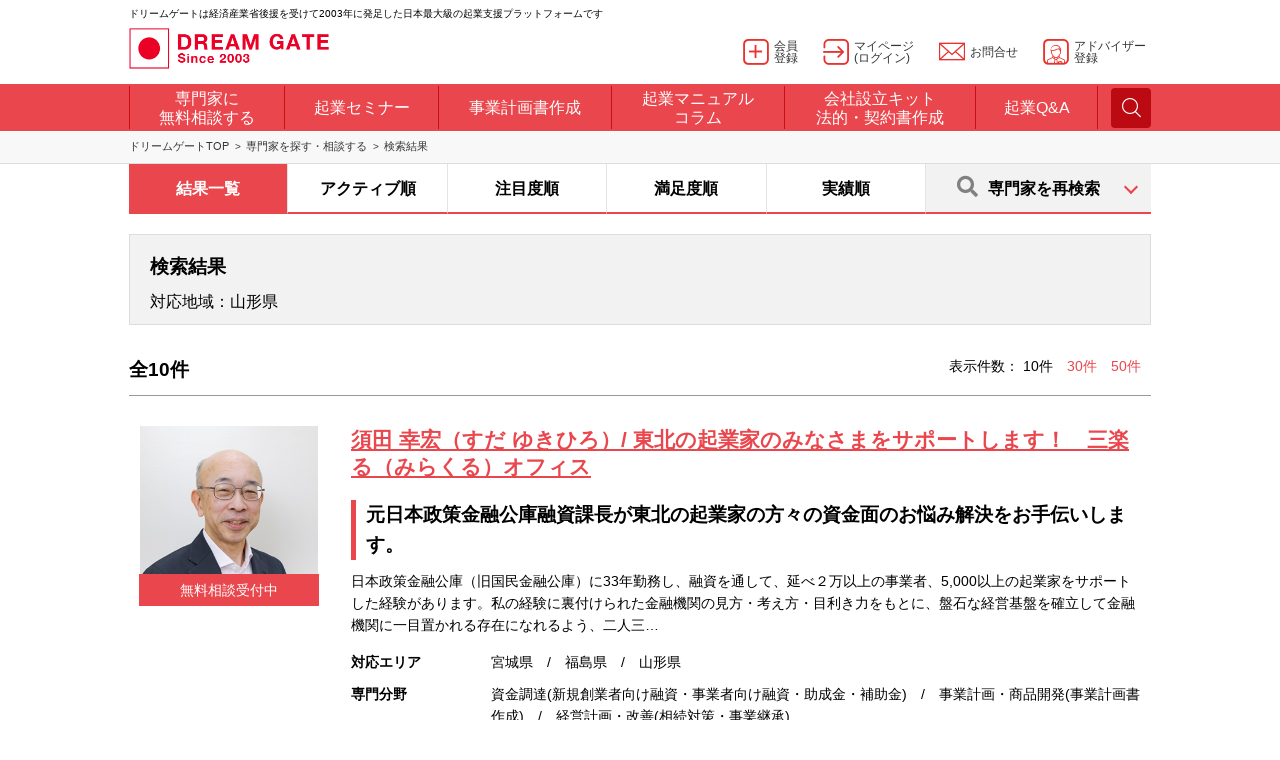

--- FILE ---
content_type: text/html
request_url: https://profile.dreamgate.gr.jp/pr_user_advisor_search/online_link_search?state_id=6
body_size: 16009
content:
<!DOCTYPE html>
<!--[if IE 9]>
<html lang="ja" class="ie ie9"><![endif]-->
<!--[if (gt IE 9)|!(IE)]><!-->
<html lang="ja"><!--<![endif]-->
<head>
	<!-- Google Tag Manager -->
<script>(function(w,d,s,l,i){w[l]=w[l]||[];w[l].push({'gtm.start':
new Date().getTime(),event:'gtm.js'});var f=d.getElementsByTagName(s)[0],
j=d.createElement(s),dl=l!='dataLayer'?'&l='+l:'';j.async=true;j.src=
'https://www.googletagmanager.com/gtm.js?id='+i+dl;f.parentNode.insertBefore(j,f);
})(window,document,'script','dataLayer','GTM-N9TGP9');</script>
<!-- End Google Tag Manager -->

	<meta charset="utf-8">
	<meta http-equiv="X-UA-Compatible" content="IE=edge,chrome=1">
	<meta name="viewport" content="width=device-width, initial-scale=1.0, maximum-scale=1.0, user-scalable=0">

	<meta name="keywords" content="起業,相談,ドリームゲート,DREAMGATE" />
	<meta name="description" content="メール相談は無料。年間相談6000件の実績。相談・面談サービスは、コンサルタント・ベンチャー支援者・起業経験者、税理士などの専門家を指名し、起業や経営の悩みを相談したり、解決策、解決方法を質問できるサービス。面談は有料の場合もあります。ドリームゲート運営。" />

	<title>起業・会社設立や経営の無料相談・面談サービス | ドリームゲート</title>

	<link rel="stylesheet" href="https://profile.dreamgate.gr.jp/include_parts/pc/css/main.css" media="screen and (min-width: 1022px)">
	<link rel="stylesheet" href="https://profile.dreamgate.gr.jp/include_parts/mobile/css/main.css" media="screen and (max-width: 1021px)">
	<link rel="stylesheet" href="https://www.dreamgate.gr.jp/wp-content/themes/dgcontents2018/css/manual.css" media="screen and (min-width: 1022px)">
	<link rel="stylesheet" href="https://www.dreamgate.gr.jp/wp-content/themes/dgcontents2018/css/manual_sp.css" media="screen and (max-width: 1021px)">

	<link rel="stylesheet" href="https://profile.dreamgate.gr.jp/css/user/profile_style.css?v=20250206" media="screen and (min-width: 1022px)">
	<link rel="stylesheet" href="https://profile.dreamgate.gr.jp/css/user/profile_style_sp.css?v=20250206" media="screen and (max-width: 1021px)">

	<link rel="stylesheet" href="https://profile.dreamgate.gr.jp/css/scrolltabs.css">

	<script src="https://ajax.googleapis.com/ajax/libs/jquery/1.12.4/jquery.min.js"></script>
	<script src="https://profile.dreamgate.gr.jp/include_parts/pc/js/libs/jquery.min.js"></script>
	<script src="https://profile.dreamgate.gr.jp/include_parts/common_parts_stg_relations_1703.js"></script>
	<script>
	$(window).on('load resize', function() {
		if (window.innerWidth > 1022) {
			// PCの処理
			//$.ajax({ url: 'https://profile.dreamgate.gr.jp/include_parts/common_parts_headtag_1703.js', dataType: 'script', cache: false });
			$.ajax({ url: 'https://profile.dreamgate.gr.jp/include_parts/pc/js/common.js?181004', dataType: 'script', cache: false });
		} else {
			// SPの処理
			$.ajax({ url: 'https://profile.dreamgate.gr.jp/include_parts/mobile/js/libs/bootstrap.min.js', dataType: 'script', cache: false });
			//$.ajax({ url: 'https://profile.dreamgate.gr.jp/include_parts/common_parts_headtag_1703_mobile.js', dataType: 'script', cache: false });
			$.ajax({ url: 'https://profile.dreamgate.gr.jp/include_parts/mobile/js/common.js', dataType: 'script', cache: false });
			$.ajax({ url: 'https://profile.dreamgate.gr.jp/include_parts/mobile/js/home.js', dataType: 'script', cache: false });
		}
	});
	</script>

	<script src="https://profile.dreamgate.gr.jp/include_parts/common_parts_headtag_1811.js"></script>

	<script src="https://cdnjs.cloudflare.com/ajax/libs/Swiper/3.4.1/js/swiper.min.js"></script>
	<script src="https://profile.dreamgate.gr.jp/include_parts/mobile/js/common.js"></script>

	<link href="https://use.fontawesome.com/releases/v5.0.13/css/all.css" rel="stylesheet">
	<link rel="stylesheet" href="https://profile.dreamgate.gr.jp/include_parts/pc/css/fonts.css"/>
</head>
<body class="page-home">
<div id="wrapper">

<script type="text/javascript" src="https://profile.dreamgate.gr.jp/include_parts/common_parts_global_navi_1811.js"></script>

<script type="text/javascript">
function sub_window_open(url) {
	window.open(url, 'window_name', 'width=500,height=400,scrollbars=no');
}
</script>

<main id="contents">
	<div class="content-center">
		<div class="b-breadcrumbs clearfix">
			<ul class="inner">
				<li><a href="https://www.dreamgate.gr.jp/">ドリームゲートTOP</a></li>
				<li><a href="https://www.dreamgate.gr.jp/kigyou_soudan_top/">専門家を探す・相談する</a></li>
				<li>検索結果</li>
			</ul>
		</div>

		<div class="list_menu">
			<div class="pc">
				<ul class="clearfix">
										<li class="active">
													結果一覧
											</li>
										<li class="">
													<a href="/pr_user_advisor_search/order/1">アクティブ順</a>											</li>
										<li class="">
													<a href="/pr_user_advisor_search/order/2">注目度順</a>											</li>
										<li class="">
													<a href="/pr_user_advisor_search/order/3">満足度順</a>											</li>
										<li class="">
													<a href="/pr_user_advisor_search/order/4">実績順</a>											</li>

					<li class="menu_search"><i class="fas fa-search"></i>専門家を再検索</li>
				</ul>
			</div>
			<div class="sp">
				<ul>
										<li class="active">
													結果一覧
											</li>
										<li class="">
													<a href="/pr_user_advisor_search/order/3">満足度順</a>											</li>
				</ul>
			</div>
			<div id="list_menu_over">
				<p class="sp" id="list_menu_over_closebtn"><i class="fas fa-times"></i></p>
				<h2 class="top_h2"><i class="fas fa-search"></i>専門家を検索</h2>
				<div class="top_searchbox">
					<form id="AdvisorViewSearchSearchForm" method="post" action="/pr_user_advisor_search/search"><fieldset style="display:none;"><input type="hidden" name="_method" value="POST" /></fieldset>						<table>
							<tr>
								<th>専門分野を選ぶ</th>
								<td>
									<div class="select">
										<select name="data[FieldMainCategory][id]" id="field_main_category_id">
<option value="">ここから選んでください。</option>
<option value="1">事業計画・商品開発</option>
<option value="2">資金調達</option>
<option value="3">会計・税務</option>
<option value="4">会社設立・許認可</option>
<option value="5">経営計画・改善</option>
<option value="6">IT・インターネット</option>
<option value="7">法務・知財・特許</option>
<option value="8">集客・販路拡大・営業戦略</option>
<option value="9">市場分析・調査</option>
<option value="10">人事労務</option>
<option value="11">海外ビジネス</option>
<option value="12">研修・コーチング</option>
</select>									</div>
								</td>
							</tr>
							<tr>
								<th>　　┗ 専門分野（小分類）</th>
								<td>
									<div class="select">
										<script>
										jQuery(document).ready(function($) {
											subCategoryOption = '#field_sub_category_id option';
											subCategoryValueAtLoad = $('#field_sub_category_id').val(); // ページ読み込み時に選択されていたサブカテゴリーの値

											squeezeFieldSubCategory();

											// リロードの際などはリロード前の値を選択する
											$('#field_sub_category_id').val(subCategoryValueAtLoad);

											// メインカテゴリーの値が変わった時の処理
											$('#field_main_category_id').change(function(){
												squeezeFieldSubCategory();
											});

											// メインカテゴリーの選択値に応じてサブカテゴリーのセレクトを変化
											function squeezeFieldSubCategory(){
												mainCategoryId = $('#field_main_category_id option:selected').val();

												if( mainCategoryId == '' ){
													// メインカテゴリーの選択値が空なら、サブカテゴリーを全て表示
													$(subCategoryOption).css('display','block');
												}else{
													// メインカテゴリーが何か選択されているなら、該当のサブカテゴリーだけ表示
													$(subCategoryOption).css('display','none');
													$(subCategoryOption + ':first').css('display','block');
													$(subCategoryOption + '.FieldMainCategoryIdIs-' + mainCategoryId).css('display','block');
												}

												// 「選んで下さい」の値を選択する
												$('#field_sub_category_id').val('');
											}
										});
										</script>

										<select name="data[FieldSubCategory][id]" id="field_sub_category_id">
<option value="">ここから選んでください。</option>
<option value="1" class="FieldMainCategoryIdIs-1">アイデア発想・ブラッシュアップ</option>
<option value="2" class="FieldMainCategoryIdIs-1">事業計画書作成</option>
<option value="3" class="FieldMainCategoryIdIs-1">ビジネスモデル開発</option>
<option value="4" class="FieldMainCategoryIdIs-1">家庭用品・家具・インテリア開発</option>
<option value="5" class="FieldMainCategoryIdIs-1">食品開発・飲食店メニュー開発</option>
<option value="6" class="FieldMainCategoryIdIs-1">コンテンツ・メディア開発</option>
<option value="7" class="FieldMainCategoryIdIs-1">電気製品・オフィス用品・機械・設備開発</option>
<option value="8" class="FieldMainCategoryIdIs-2">助成金・補助金</option>
<option value="9" class="FieldMainCategoryIdIs-2">新規創業者向け融資</option>
<option value="10" class="FieldMainCategoryIdIs-2">事業者向け融資</option>
<option value="11" class="FieldMainCategoryIdIs-2">出資・資本政策</option>
<option value="12" class="FieldMainCategoryIdIs-3">会計・決算処理・法人税務</option>
<option value="13" class="FieldMainCategoryIdIs-3">確定申告・個人税務</option>
<option value="14" class="FieldMainCategoryIdIs-3">節税対策</option>
<option value="15" class="FieldMainCategoryIdIs-3">税務関係の届出書作成</option>
<option value="16" class="FieldMainCategoryIdIs-3">アウトソーシング（記帳代行など）</option>
<option value="17" class="FieldMainCategoryIdIs-4">会社設立・各種法人設立</option>
<option value="18" class="FieldMainCategoryIdIs-4">飲食店・酒類関連許認可</option>
<option value="19" class="FieldMainCategoryIdIs-4">介護・福祉関連許認可</option>
<option value="20" class="FieldMainCategoryIdIs-4">建築・建設関連許認可</option>
<option value="21" class="FieldMainCategoryIdIs-4">外国人ビザ</option>
<option value="23" class="FieldMainCategoryIdIs-5">経営戦略策定</option>
<option value="24" class="FieldMainCategoryIdIs-5">事業再生・M&amp;Ａ・IPO支援</option>
<option value="25" class="FieldMainCategoryIdIs-5">新規事業開発</option>
<option value="26" class="FieldMainCategoryIdIs-5">マネジメントシステム認証取得(ISO、Pマーク)</option>
<option value="27" class="FieldMainCategoryIdIs-5">相続対策・事業継承</option>
<option value="28" class="FieldMainCategoryIdIs-6">ネットショップ・ECサイト</option>
<option value="29" class="FieldMainCategoryIdIs-6">ホームページ作成</option>
<option value="30" class="FieldMainCategoryIdIs-6">ITシステム開発・導入</option>
<option value="31" class="FieldMainCategoryIdIs-6">モバイルアプリ・ゲーム</option>
<option value="32" class="FieldMainCategoryIdIs-7">企業間トラブル</option>
<option value="33" class="FieldMainCategoryIdIs-7">特許・商標・意匠・知財</option>
<option value="34" class="FieldMainCategoryIdIs-7">契約書作成</option>
<option value="35" class="FieldMainCategoryIdIs-7">知的財産・著作権</option>
<option value="36" class="FieldMainCategoryIdIs-7">社内トラブル</option>
<option value="37" class="FieldMainCategoryIdIs-7">訴訟</option>
<option value="38" class="FieldMainCategoryIdIs-8">販路開拓・営業戦略</option>
<option value="39" class="FieldMainCategoryIdIs-8">SEO・SEM・SNSマーケ・ネット広告</option>
<option value="40" class="FieldMainCategoryIdIs-8">イベント企画・運営・営業代行・販促ツール・SP</option>
<option value="41" class="FieldMainCategoryIdIs-8">PR・ブランド戦略</option>
<option value="42" class="FieldMainCategoryIdIs-8">FC・代理店戦略</option>
<option value="43" class="FieldMainCategoryIdIs-8">メディア広告・屋外・看板</option>
<option value="44" class="FieldMainCategoryIdIs-8">ダイレクトマーケティング(メール、電話、DM)</option>
<option value="45" class="FieldMainCategoryIdIs-9">市場調査・リサーチ</option>
<option value="46" class="FieldMainCategoryIdIs-9">顧客管理・CRM</option>
<option value="47" class="FieldMainCategoryIdIs-9">商圏・立地調査</option>
<option value="48" class="FieldMainCategoryIdIs-9">競合分析・市場分析</option>
<option value="49" class="FieldMainCategoryIdIs-9">Web分析、ネットリサーチ</option>
<option value="50" class="FieldMainCategoryIdIs-10">給与計算・社会保険手続き</option>
<option value="51" class="FieldMainCategoryIdIs-10">採用支援・組織戦略</option>
<option value="52" class="FieldMainCategoryIdIs-10">労務管理・労働問題</option>
<option value="53" class="FieldMainCategoryIdIs-10">就業規則・給与制度</option>
<option value="54" class="FieldMainCategoryIdIs-10">労務関係の届出書作成</option>
<option value="55" class="FieldMainCategoryIdIs-11">アジア進出支援(中国・インド・東南アジア)</option>
<option value="56" class="FieldMainCategoryIdIs-11">国際物流・貿易・通関・海外販路</option>
<option value="57" class="FieldMainCategoryIdIs-11">欧米進出支援(北米・欧州)</option>
<option value="58" class="FieldMainCategoryIdIs-11">ビジネス文章翻訳・英文契約書作成</option>
<option value="59" class="FieldMainCategoryIdIs-11">海外進出支援(その他)</option>
<option value="60" class="FieldMainCategoryIdIs-12">プレゼンテーション指導・プレゼン資料作成</option>
<option value="61" class="FieldMainCategoryIdIs-12">キャリアカウンセリング</option>
<option value="62" class="FieldMainCategoryIdIs-12">ビジネスコーチング</option>
<option value="63" class="FieldMainCategoryIdIs-12">産業カウンセラー</option>
<option value="64" class="FieldMainCategoryIdIs-12">ビジネスセミナー講師・コーディネーター</option>
<option value="65" class="FieldMainCategoryIdIs-12">スタッフ教育・ビジネス基礎研修</option>
</select>									</div>
								</td>
							</tr>
							<tr>
								<th>対応エリアを選ぶ</th>
								<td>
									<div class="select">

										<select name="data[TargetState][id]" id="target_state_id">
<option value="">ここから選んでください。</option>
<option value="1">北海道</option>
<option value="2">青森県</option>
<option value="3">岩手県</option>
<option value="4">宮城県</option>
<option value="5">秋田県</option>
<option value="6" selected="selected">山形県</option>
<option value="7">福島県</option>
<option value="8">茨城県</option>
<option value="9">栃木県</option>
<option value="10">群馬県</option>
<option value="11">埼玉県</option>
<option value="12">千葉県</option>
<option value="13">東京都</option>
<option value="14">神奈川県</option>
<option value="15">新潟県</option>
<option value="16">富山県</option>
<option value="17">石川県</option>
<option value="18">福井県</option>
<option value="19">山梨県</option>
<option value="20">長野県</option>
<option value="21">岐阜県</option>
<option value="22">静岡県</option>
<option value="23">愛知県</option>
<option value="24">三重県</option>
<option value="25">滋賀県</option>
<option value="26">京都府</option>
<option value="27">大阪府</option>
<option value="28">兵庫県</option>
<option value="29">奈良県</option>
<option value="30">和歌山県</option>
<option value="31">鳥取県</option>
<option value="32">島根県</option>
<option value="33">岡山県</option>
<option value="34">広島県</option>
<option value="35">山口県</option>
<option value="36">徳島県</option>
<option value="37">香川県</option>
<option value="38">愛媛県</option>
<option value="39">高知県</option>
<option value="40">福岡県</option>
<option value="41">佐賀県</option>
<option value="42">長崎県</option>
<option value="43">熊本県</option>
<option value="44">大分県</option>
<option value="45">宮崎県</option>
<option value="46">鹿児島県</option>
<option value="47">沖縄県</option>
<option value="48">海外</option>
</select>									</div>
								</td>
							</tr>
							<tr>
								<th>フリーワード</th>
								<td>
									<input name="data[Advisor][keyword]" type="text" id="text_word" placeholder="キーワードを入れてください。" value="" />								</td>
							</tr>
							<tr>
								<th>こだわり</th>
								<td>
									<label>
										<input type="hidden" name="data[SearchCond][is_online]" id="SearchCondIsOnline_" value="0" /><input type="checkbox" name="data[SearchCond][is_online]" style="margin:5px; font-size:20px; width: auto; height: auto; display: inline; -webkit-appearance: checkbox;" value="1" id="SearchCondIsOnline" /> 無料メール相談受付中
									</label>
									<label>
										<input type="hidden" name="data[SearchCond][is_free_intv]" id="SearchCondIsFreeIntv_" value="0" /><input type="checkbox" name="data[SearchCond][is_free_intv]" style="margin:5px; font-size:20px; width: auto; height: auto; display: inline; -webkit-appearance: checkbox;" value="1" id="SearchCondIsFreeIntv" /> 無料面談受付中
									</label>
								</td>
							</tr>
						</table>
						<p class="btn"><input type="submit" value="この条件で専門家を検索" /></p>
					</form>				</div>
			</div>
		</div>
		<div class="list_search">
			<h2>検索結果</h2>
			<p>
								対応地域：山形県			</p>
		</div>
		<div class="list_viewnum_box">
			<p class="list_viewnum_counter">全10件</p>
			<form id="change_list_viewnum_form" method="post" action="/pr_user_advisor_search/limit"><fieldset style="display:none;"><input type="hidden" name="_method" value="POST" /></fieldset>				<p class="list_viewnum">
					表示件数：
											
													<span>
								10件							</span>
																														
													<a href="#" onclick="document.getElementById('OptionsLimitType').value=3;document.getElementById('change_list_viewnum_form').submit();">
								30件							</a>
																														
													<a href="#" onclick="document.getElementById('OptionsLimitType').value=5;document.getElementById('change_list_viewnum_form').submit();">
								50件							</a>
															</p>
				<input type="hidden" name="data[Options][LimitType]" value="1" id="OptionsLimitType" />			</form>			<p class="menu_search sp menu_search_sp"><i class="fas fa-search"></i><br>再検索</p>
		</div>

		<div class="list_box">
			
							<ul>
											<li>
							<div class="list_profilebox clearfix">
								<div class="list_profilebox_left">
									<div class="img">
										<img src="/img/advisor/miracle46/image_thum?1356998663" alt="須田 幸宏" />																					<p class="pc img_icon">無料相談受付中</p>
																			</div>
								</div>
								<div class="list_profilebox_right">
									<div class="list_profilebox_sp_right">
										<h2>
																						<a href="/consul/pro/miracle46?advisor_field_id=" target="_blank">須田 幸宏（すだ ゆきひろ）/ 東北の起業家のみなさまをサポートします！　三楽る（みらくる）オフィス</a>										</h2>
										<div class="caption">
											<p>元日本政策金融公庫融資課長が東北の起業家の方々の資金面のお悩み解決をお手伝いします。</p>
										</div>
																					<p class="sp img_icon">無料相談受付中</p>
																			</div>

									<p class="pc">日本政策金融公庫（旧国民金融公庫）に33年勤務し、融資を通して、延べ２万以上の事業者、5,000以上の起業家をサポートした経験があります。私の経験に裏付けられた金融機関の見方・考え方・目利き力をもとに、盤石な経営基盤を確立して金融機関に一目置かれる存在になれるよう、二人三…</p>
									<p class="sp">日本政策金融公庫（旧国民金融公庫）に33年勤務し、融資を通して、延べ２万以上の事業者、5,000以上の起業家をサポートした経験がありま…</p>

									<table class="detail_table">
										<tr>
											<th>対応エリア</th>
											<td>宮城県　/　福島県　/　山形県</td>
										</tr>
										<tr>
											<th>専門分野</th>
											<td>資金調達(新規創業者向け融資・事業者向け融資・助成金・補助金)　/　事業計画・商品開発(事業計画書作成)　/　経営計画・改善(相続対策・事業継承)</td>
										</tr>
																					<tr>
												<th>保有資格</th>
												<td>中小企業診断士 　/　１級ファイナンシャル・プランニング技能士　／　ＣＦＰ®認定者　／　事業承継アドバイザー　／　事業再生アドバイザー</td>
											</tr>
																			</table>
									<div class="point clearfix">
										<h3>評価</h3>

																					<p>
												<span class="point_title">メール相談</span>
												<span class="star"><i class="fas fa-star"></i><i class="fas fa-star"></i><i class="fas fa-star"></i><i class="fas fa-star"></i><i class="fas fa-star"></i></span>
												<span class="black"><a href="/consul/pro/miracle46/eval_view/mailconsul_only/">5.0</a></span>
												<span class="comment"><a href="/consul/pro/miracle46/eval_view/mailconsul_only/"><i class="far fa-comment-alt"></i>1</a></span>
											</p>
										
																			</div>
									<div class="btnarea">
										<ul class="clearfix">
																							
												<li class="btn-c">
													<a href="https://profile.dreamgate.gr.jp/consul/pro/miracle46/mailform_view/">
														<i class="fas fa-envelope"></i>無料メール相談</a>
													</a>
												</li>
												
											
																							<li>
													<a href="https://profile.dreamgate.gr.jp/consul/pro/miracle46/interviewform_view/">
														<i class="far fa-comments"></i>面談申し込み</a>
													</a>
												</li>
											
											
											<li>
												<a href="https://profile.dreamgate.gr.jp/consul/pro/miracle46/contactform_view/">
													<i class="far fa-edit"></i>仕事依頼・見積り</a>
												</a>
											</li>
										</ul>
									</div>
								</div>
							</div>
						</li>
											<li>
							<div class="list_profilebox clearfix">
								<div class="list_profilebox_left">
									<div class="img">
										<img src="/img/advisor/bluecloud/image_thum?201909545" alt="津留 寛樹" />																					<p class="pc img_icon">無料相談受付中</p>
																			</div>
								</div>
								<div class="list_profilebox_right">
									<div class="list_profilebox_sp_right">
										<h2>
																						<a href="/consul/pro/bluecloud?advisor_field_id=" target="_blank">津留 寛樹（つる ひろき）/ IP青雲インターナショナル特許事務所</a>										</h2>
										<div class="caption">
											<p>いいアイデアをお金に換える！！権利化だけでなく、アイデア出しから資金調達・イグジットまでサポートさせていただきます。</p>
										</div>
																					<p class="sp img_icon">無料相談受付中</p>
																			</div>

									<p class="pc">特許をとればお金持ちになれますかという質問をよく受けます。
しかしながら、特許をとっただけではお金は入ってきません。
ユーザーからの声に耳を傾けユーザーが望んでいるものが何であるかを知り、それを権利で守る。
知財をエンジン・心臓部、システムを血管とする極少人員・半自…</p>
									<p class="sp">特許をとればお金持ちになれますかという質問をよく受けます。
しかしながら、特許をとっただけではお金は入ってきません。
ユーザーから…</p>

									<table class="detail_table">
										<tr>
											<th>対応エリア</th>
											<td>全国対応</td>
										</tr>
										<tr>
											<th>専門分野</th>
											<td>法務・知財・特許(特許・商標・意匠・知財・知的財産・著作権)　/　事業計画・商品開発(アイデア発想・ブラッシュアップ)　/　集客・販路拡大・営業戦略(PR・ブランド戦略)　/　資金調達(新規創業者向け融資)</td>
										</tr>
																					<tr>
												<th>保有資格</th>
												<td>弁理士 </td>
											</tr>
																			</table>
									<div class="point clearfix">
										<h3>評価</h3>

																					<p>
												<span class="point_title">メール相談</span>
												<span class="star"><i class="fas fa-star"></i><i class="fas fa-star"></i><i class="fas fa-star"></i><i class="fas fa-star"></i><i class="fas fa-star"></i></span>
												<span class="black"><a href="/consul/pro/bluecloud/eval_view/mailconsul_only/">4.7</a></span>
												<span class="comment"><a href="/consul/pro/bluecloud/eval_view/mailconsul_only/"><i class="far fa-comment-alt"></i>7</a></span>
											</p>
										
																			</div>
									<div class="btnarea">
										<ul class="clearfix">
																							
												<li class="btn-c">
													<a href="https://profile.dreamgate.gr.jp/consul/pro/bluecloud/mailform_view/">
														<i class="fas fa-envelope"></i>無料メール相談</a>
													</a>
												</li>
												
											
																							<li>
													<a href="https://profile.dreamgate.gr.jp/consul/pro/bluecloud/interviewform_view/">
														<i class="far fa-comments"></i>面談申し込み</a>
													</a>
												</li>
											
											
											<li>
												<a href="https://profile.dreamgate.gr.jp/consul/pro/bluecloud/contactform_view/">
													<i class="far fa-edit"></i>仕事依頼・見積り</a>
												</a>
											</li>
										</ul>
									</div>
								</div>
							</div>
						</li>
											<li>
							<div class="list_profilebox clearfix">
								<div class="list_profilebox_left">
									<div class="img">
										<img src="/img/advisor/vspirits/image_thum?1093251894" alt="中野 裕哲" />																					<p class="pc img_icon">無料相談受付中</p>
																			</div>
								</div>
								<div class="list_profilebox_right">
									<div class="list_profilebox_sp_right">
										<h2>
																						<a href="/consul/pro/vspirits?advisor_field_id=" target="_blank">中野 裕哲（なかの ひろあき）/ 【ZOOMで全国対応】V-Spiritsグループ／税理士法人・社会保険労務士法人・行政書士法人V-Spirits／V-Spirits総合研究所</a>										</h2>
										<div class="caption">
											<p>面談相談12年連続日本一。ベストセラー起業・経営本の著者。元日本政策金融公庫支店長、元補助金審査員も在籍。「まるごと起業支援(R)・経営支援」で、あちこち相談せずとも、起業や経営、新規事業の疑問も不安も一度で解消。補助金・助成金支援実績600件超。融資、補助金、助成金を知り尽くしたアドバイスが可能です。ビジネスモデル、 事業計画書、コンサル付き会社設立、融資・補助金・助成金、給付金、協力金、税務会計、人事労務、許認可など。「著書で非公開のノウハウや最新情報
」は無料面談相談で。こちらからの営業勧誘は一切無し。あなたの人生を変えるきっかけとして、お気軽に無料相談にお申込みください。日本全国対応可（遠隔地の場合、電話またはZOOM等での無料面談希望と記載してください）。</p>
										</div>
																					<p class="sp img_icon">無料相談受付中</p>
																			</div>

									<p class="pc">【面談相談　累計相談数1位継続中！面談相談12年連続全国１位実績！補助金・助成金採択実績約600件超】　経営関連業務を一括してお引き受け。トータルコスト削減と時間節約による効率化を実現。「実績＋便利＋せつやく」の経営支援を実現！幅広い実戦経験を活かし、単なる部分的な書類手…</p>
									<p class="sp">【面談相談　累計相談数1位継続中！面談相談12年連続全国１位実績！補助金・助成金採択実績約600件超】　経営関連業務を一括してお引き受…</p>

									<table class="detail_table">
										<tr>
											<th>対応エリア</th>
											<td>全国対応</td>
										</tr>
										<tr>
											<th>専門分野</th>
											<td>資金調達(新規創業者向け融資・助成金・補助金)　/　事業計画・商品開発(事業計画書作成)　/　会社設立・許認可(会社設立・各種法人設立)　/　集客・販路拡大・営業戦略(SEO・SEM・SNSマーケ・ネット広告)</td>
										</tr>
																					<tr>
												<th>保有資格</th>
												<td>税理士 　/　行政書士 　/　社会保険労務士 　/　宅地建物取引士　/　FP(ファイナンシャルプランナー) 　/　CFP®認定者/ 一級FP技能士/ 起業コンサルタント®/ 登録政治資金監査人/ 特定社会保険労務士/ DCプランナー/ 経済産業省認定支援機関</td>
											</tr>
																			</table>
									<div class="point clearfix">
										<h3>評価</h3>

																					<p>
												<span class="point_title">メール相談</span>
												<span class="star"><i class="fas fa-star"></i><i class="fas fa-star"></i><i class="fas fa-star"></i><i class="fas fa-star"></i></span>
												<span class="black"><a href="/consul/pro/vspirits/eval_view/mailconsul_only/">3.8</a></span>
												<span class="comment"><a href="/consul/pro/vspirits/eval_view/mailconsul_only/"><i class="far fa-comment-alt"></i>1,005</a></span>
											</p>
										
																					<p>
												<span class="point_title">面談</span>
												<span class="star"><i class="fas fa-star"></i><i class="fas fa-star"></i><i class="fas fa-star"></i><i class="fas fa-star"></i><i class="fas fa-star"></i></span>
												<span class="black"><a href="/consul/pro/vspirits/eval_view/intvconsul_only/">4.8</a></span>
												<span class="comment"><a href="/consul/pro/vspirits/eval_view/intvconsul_only/"><i class="far fa-comment-alt"></i>1,373</a></span>
											</p>
																			</div>
									<div class="btnarea">
										<ul class="clearfix">
																							
												<li class="btn-c">
													<a href="https://profile.dreamgate.gr.jp/consul/pro/vspirits/mailform_view/">
														<i class="fas fa-envelope"></i>無料メール相談</a>
													</a>
												</li>
												
											
																							<li>
													<a href="https://profile.dreamgate.gr.jp/consul/pro/vspirits/interviewform_view/">
														<i class="far fa-comments"></i>面談申し込み</a>
													</a>
												</li>
											
											
											<li>
												<a href="https://profile.dreamgate.gr.jp/consul/pro/vspirits/contactform_view/">
													<i class="far fa-edit"></i>仕事依頼・見積り</a>
												</a>
											</li>
										</ul>
									</div>
								</div>
							</div>
						</li>
											<li>
							<div class="list_profilebox clearfix">
								<div class="list_profilebox_left">
									<div class="img">
										<img src="/img/advisor/mkato01/image_thum?424547586" alt="加藤 道幸" />																					<p class="pc img_icon">無料相談受付中</p>
																			</div>
								</div>
								<div class="list_profilebox_right">
									<div class="list_profilebox_sp_right">
										<h2>
																						<a href="/consul/pro/mkato01?advisor_field_id=" target="_blank">加藤 道幸（かとう みちゆき）/ 芦田・木村国際特許事務所</a>										</h2>
										<div class="caption">
											<p>「知的財産権のことを知らなかった」では済まされない時代です。
一方で、知的財産は非常に複雑で難解な制度ですので、甘く見ないでください。
少しでも気になったら、専門家に相談するのが一番です。</p>
										</div>
																					<p class="sp img_icon">無料相談受付中</p>
																			</div>

									<p class="pc">多くの起業家やベンチャー、中小企業の知的財産に係るお手伝いをしてきました。 みなさんの、新たな利益を生み、今までの利益を守るお手伝いをさせていただきます。</p>
									<p class="sp">多くの起業家やベンチャー、中小企業の知的財産に係るお手伝いをしてきました。 みなさんの、新たな利益を生み、今までの利益を守るお手伝いを…</p>

									<table class="detail_table">
										<tr>
											<th>対応エリア</th>
											<td>全国対応</td>
										</tr>
										<tr>
											<th>専門分野</th>
											<td>法務・知財・特許(特許・商標・意匠・知財・知的財産・著作権・契約書作成)　/　事業計画・商品開発(電気製品・オフィス用品・機械・設備開発)　/　資金調達(助成金・補助金)</td>
										</tr>
																					<tr>
												<th>保有資格</th>
												<td>電気通信主任者　/　弁理士 　/　行政書士 </td>
											</tr>
																			</table>
									<div class="point clearfix">
										<h3>評価</h3>

																					<p>
												<span class="point_title">メール相談</span>
												<span class="star"><i class="fas fa-star"></i><i class="fas fa-star"></i><i class="fas fa-star"></i><i class="fas fa-star"></i></span>
												<span class="black"><a href="/consul/pro/mkato01/eval_view/mailconsul_only/">4.2</a></span>
												<span class="comment"><a href="/consul/pro/mkato01/eval_view/mailconsul_only/"><i class="far fa-comment-alt"></i>326</a></span>
											</p>
										
																					<p>
												<span class="point_title">面談</span>
												<span class="star"><i class="fas fa-star"></i><i class="fas fa-star"></i><i class="fas fa-star"></i><i class="fas fa-star"></i><i class="fas fa-star"></i></span>
												<span class="black"><a href="/consul/pro/mkato01/eval_view/intvconsul_only/">4.9</a></span>
												<span class="comment"><a href="/consul/pro/mkato01/eval_view/intvconsul_only/"><i class="far fa-comment-alt"></i>34</a></span>
											</p>
																			</div>
									<div class="btnarea">
										<ul class="clearfix">
																							
												<li class="btn-c">
													<a href="https://profile.dreamgate.gr.jp/consul/pro/mkato01/mailform_view/">
														<i class="fas fa-envelope"></i>無料メール相談</a>
													</a>
												</li>
												
											
											
											
											<li>
												<a href="https://profile.dreamgate.gr.jp/consul/pro/mkato01/contactform_view/">
													<i class="far fa-edit"></i>仕事依頼・見積り</a>
												</a>
											</li>
										</ul>
									</div>
								</div>
							</div>
						</li>
											<li>
							<div class="list_profilebox clearfix">
								<div class="list_profilebox_left">
									<div class="img">
										<img src="/img/advisor/logistics/image_thum?1744672121" alt="近藤 正幸" />																					<p class="pc img_icon">無料相談受付中</p>
																			</div>
								</div>
								<div class="list_profilebox_right">
									<div class="list_profilebox_sp_right">
										<h2>
																						<a href="/consul/pro/logistics?advisor_field_id=" target="_blank">近藤 正幸（こんどう まさゆき）/ 株式会社ロジコンシェル／株式会社ラストワンマイルソリューション</a>										</h2>
										<div class="caption">
											<p>「ラストワンマイル・宅配の専門家」がお応えいたします！</p>
										</div>
																					<p class="sp img_icon">無料相談受付中</p>
																			</div>

									<p class="pc">「ラストワンマイル」や「宅配」サービスを構築する為には、知識やノウハウだけでなく、業界の構造や仕組み、各階層のプレーヤーを知ることもとても重要です。新たなアイディアで起業を目指す方、宅配、デリバリーなどの配達事業で起業を目指す方、また、副業をはじめる方や新規事業をお考えの…</p>
									<p class="sp">「ラストワンマイル」や「宅配」サービスを構築する為には、知識やノウハウだけでなく、業界の構造や仕組み、各階層のプレーヤーを知ることもと…</p>

									<table class="detail_table">
										<tr>
											<th>対応エリア</th>
											<td>全国対応</td>
										</tr>
										<tr>
											<th>専門分野</th>
											<td>集客・販路拡大・営業戦略(販路開拓・営業戦略)　/　IT・インターネット(ネットショップ・ECサイト)</td>
										</tr>
																					<tr>
												<th>保有資格</th>
												<td>1級販売士　物流技術管理士　　　</td>
											</tr>
																			</table>
									<div class="point clearfix">
										<h3>評価</h3>

																					<p>
												<span class="point_title">メール相談</span>
												<span class="star"><i class="fas fa-star"></i><i class="fas fa-star"></i><i class="fas fa-star"></i><i class="fas fa-star"></i><i class="fas fa-star"></i></span>
												<span class="black"><a href="/consul/pro/logistics/eval_view/mailconsul_only/">5.0</a></span>
												<span class="comment"><a href="/consul/pro/logistics/eval_view/mailconsul_only/"><i class="far fa-comment-alt"></i>38</a></span>
											</p>
										
																					<p>
												<span class="point_title">面談</span>
												<span class="star"><i class="fas fa-star"></i><i class="fas fa-star"></i><i class="fas fa-star"></i><i class="fas fa-star"></i><i class="fas fa-star"></i></span>
												<span class="black"><a href="/consul/pro/logistics/eval_view/intvconsul_only/">5.0</a></span>
												<span class="comment"><a href="/consul/pro/logistics/eval_view/intvconsul_only/"><i class="far fa-comment-alt"></i>4</a></span>
											</p>
																			</div>
									<div class="btnarea">
										<ul class="clearfix">
																							
												<li class="btn-c">
													<a href="https://profile.dreamgate.gr.jp/consul/pro/logistics/mailform_view/">
														<i class="fas fa-envelope"></i>無料メール相談</a>
													</a>
												</li>
												
											
																							<li>
													<a href="https://profile.dreamgate.gr.jp/consul/pro/logistics/interviewform_view/">
														<i class="far fa-comments"></i>面談申し込み</a>
													</a>
												</li>
											
											
											<li>
												<a href="https://profile.dreamgate.gr.jp/consul/pro/logistics/contactform_view/">
													<i class="far fa-edit"></i>仕事依頼・見積り</a>
												</a>
											</li>
										</ul>
									</div>
								</div>
							</div>
						</li>
											<li>
							<div class="list_profilebox clearfix">
								<div class="list_profilebox_left">
									<div class="img">
										<img src="/img/advisor/shirube/image_thum?962697362" alt="昼田 純一" />																					<p class="pc img_icon">無料相談受付中</p>
																			</div>
								</div>
								<div class="list_profilebox_right">
									<div class="list_profilebox_sp_right">
										<h2>
																						<a href="/consul/pro/shirube?advisor_field_id=" target="_blank">昼田 純一（ひるた じゅんいち）/ しるべオフィス</a>										</h2>
										<div class="caption">
											<p>定年後の「働き方迷子」をゼロに。
シニア起業ナビゲーター／ドリームゲート認定アドバイザー（通産省設立）62歳でキャリア大転換。
元レコ大音楽プロデューサー → 起業コンサルタント。

サポートしたシニア起業家は、月収100万円超続出。
コーチングとコンサルタントを組み合わせた『ハイブリッド・サポート』により、無理なく幸せな「セカンドライフ起業」を応援。</p>
										</div>
																					<p class="sp img_icon">無料相談受付中</p>
																			</div>

									<p class="pc">１９５５年広島生まれ、神戸育ち。６９歳。 
東京工業大学情報工学科卒業後、ビクター音楽産業（現ビクターエンタテインメント）に就職。 
その後、大手レコード会社に２５年間在籍。 
１９８４年度日本レコード大賞アルバム大賞を受賞。 
「桃色吐息」「for you…」／…</p>
									<p class="sp">１９５５年広島生まれ、神戸育ち。６９歳。 
東京工業大学情報工学科卒業後、ビクター音楽産業（現ビクターエンタテインメント）に就職。 …</p>

									<table class="detail_table">
										<tr>
											<th>対応エリア</th>
											<td>全国対応</td>
										</tr>
										<tr>
											<th>専門分野</th>
											<td>事業計画・商品開発(アイデア発想・ブラッシュアップ)　/　集客・販路拡大・営業戦略(ダイレクトマーケティング(メール、電話、DM))　/　市場分析・調査(競合分析・市場分析・市場調査・リサーチ)　/　会社設立・許認可(会社設立・各種法人設立)</td>
										</tr>
																					<tr>
												<th>保有資格</th>
												<td>こんさる大学認定講師、マーケティングパートナー協会認定コンサルタント、ドリームゲート認定相談員</td>
											</tr>
																			</table>
									<div class="point clearfix">
										<h3>評価</h3>

																					<p>
												<span class="point_title">メール相談</span>
												<span class="star"><i class="fas fa-star"></i><i class="fas fa-star"></i><i class="fas fa-star"></i><i class="fas fa-star"></i><i class="fas fa-star"></i></span>
												<span class="black"><a href="/consul/pro/shirube/eval_view/mailconsul_only/">4.7</a></span>
												<span class="comment"><a href="/consul/pro/shirube/eval_view/mailconsul_only/"><i class="far fa-comment-alt"></i>4</a></span>
											</p>
										
																					<p>
												<span class="point_title">面談</span>
												<span class="star">未評価</span>
												<span class="black"><a href="/consul/pro/shirube/eval_view/intvconsul_only/">0.0</a></span>
												<span class="comment"><a href="/consul/pro/shirube/eval_view/intvconsul_only/"><i class="far fa-comment-alt"></i>1</a></span>
											</p>
																			</div>
									<div class="btnarea">
										<ul class="clearfix">
																							
												<li class="btn-c">
													<a href="https://profile.dreamgate.gr.jp/consul/pro/shirube/mailform_view/">
														<i class="fas fa-envelope"></i>無料メール相談</a>
													</a>
												</li>
												
											
																							<li>
													<a href="https://profile.dreamgate.gr.jp/consul/pro/shirube/interviewform_view/">
														<i class="far fa-comments"></i>面談申し込み</a>
													</a>
												</li>
											
																							<li>
													<a href="/consul/pro/shirube/seminar_view/">
														<i class="fas fa-chalkboard-teacher"></i>セミナーへ参加</a>
													</a>
												</li>
											
											<li>
												<a href="https://profile.dreamgate.gr.jp/consul/pro/shirube/contactform_view/">
													<i class="far fa-edit"></i>仕事依頼・見積り</a>
												</a>
											</li>
										</ul>
									</div>
								</div>
							</div>
						</li>
											<li>
							<div class="list_profilebox clearfix">
								<div class="list_profilebox_left">
									<div class="img">
										<img src="/img/advisor/mmconsulting/image_thum?123017597" alt="上野 光夫" />																					<p class="pc img_icon">無料相談受付中</p>
																			</div>
								</div>
								<div class="list_profilebox_right">
									<div class="list_profilebox_sp_right">
										<h2>
																						<a href="/consul/pro/mmconsulting?advisor_field_id=" target="_blank">上野 光夫（うえの みつお）/ 「起業家が資金調達するための方法」 に関するノウハウは日本一です！　株式会社 ＭＭコンサルティング</a>										</h2>
										<div class="caption">
											<p>【資金調達の不安を解決しましょう！】創業者から中小企業経営者まで、資金調達の課題を本音でサポート。日本政策金融公庫で26年間勤務・融資課長。30,000件以上の審査／5,000人超の起業家支援。ドリームゲートアドバイザーグランプリ資金調達部門9年連続第1位。YouTubeチャンネル「上野光夫の起業と経営チャンネル」登録者7,000人超。金融機関はどう見ているのか？審査を通すには何が必要か？融資する側にいたからこそ伝えられる「本音」であなたの不安を解消します。中小企業診断士／資金調達コーディネーターⓇ／融資コンサルタント</p>
										</div>
																					<p class="sp img_icon">無料相談受付中</p>
																			</div>

									<p class="pc">起業前、起業後、いずれのステージにおいても資金調達は大きな課題の一つです。 長年融資をする側の立場にいた私を活用してください。 とくに創業融資は、準備の方法を知らなかったために、失敗してしまう方も非常に多いのが実態です。 こんなご相談を多くいただいております。 「私って融…</p>
									<p class="sp">起業前、起業後、いずれのステージにおいても資金調達は大きな課題の一つです。 長年融資をする側の立場にいた私を活用してください。 とくに…</p>

									<table class="detail_table">
										<tr>
											<th>対応エリア</th>
											<td>全国対応</td>
										</tr>
										<tr>
											<th>専門分野</th>
											<td>資金調達(新規創業者向け融資・事業者向け融資)　/　事業計画・商品開発(事業計画書作成・ビジネスモデル開発・アイデア発想・ブラッシュアップ)</td>
										</tr>
																					<tr>
												<th>保有資格</th>
												<td>資金調達コーディネーターⓇ　融資コンサルタント　/　中小企業診断士 </td>
											</tr>
																			</table>
									<div class="point clearfix">
										<h3>評価</h3>

																					<p>
												<span class="point_title">メール相談</span>
												<span class="star"><i class="fas fa-star"></i><i class="fas fa-star"></i><i class="fas fa-star"></i><i class="fas fa-star"></i><i class="fas fa-star"></i></span>
												<span class="black"><a href="/consul/pro/mmconsulting/eval_view/mailconsul_only/">4.9</a></span>
												<span class="comment"><a href="/consul/pro/mmconsulting/eval_view/mailconsul_only/"><i class="far fa-comment-alt"></i>476</a></span>
											</p>
										
																					<p>
												<span class="point_title">面談</span>
												<span class="star"><i class="fas fa-star"></i><i class="fas fa-star"></i><i class="fas fa-star"></i><i class="fas fa-star"></i><i class="fas fa-star"></i></span>
												<span class="black"><a href="/consul/pro/mmconsulting/eval_view/intvconsul_only/">5.0</a></span>
												<span class="comment"><a href="/consul/pro/mmconsulting/eval_view/intvconsul_only/"><i class="far fa-comment-alt"></i>175</a></span>
											</p>
																			</div>
									<div class="btnarea">
										<ul class="clearfix">
																							
												<li class="btn-c">
													<a href="https://profile.dreamgate.gr.jp/consul/pro/mmconsulting/mailform_view/">
														<i class="fas fa-envelope"></i>無料メール相談</a>
													</a>
												</li>
												
											
																							<li>
													<a href="https://profile.dreamgate.gr.jp/consul/pro/mmconsulting/interviewform_view/">
														<i class="far fa-comments"></i>面談申し込み</a>
													</a>
												</li>
											
											
											<li>
												<a href="https://profile.dreamgate.gr.jp/consul/pro/mmconsulting/contactform_view/">
													<i class="far fa-edit"></i>仕事依頼・見積り</a>
												</a>
											</li>
										</ul>
									</div>
								</div>
							</div>
						</li>
											<li>
							<div class="list_profilebox clearfix">
								<div class="list_profilebox_left">
									<div class="img">
										<img src="/img/advisor/ychikata/image_thum?31746000" alt="近田 侑吾" />																					<p class="pc img_icon">無料相談受付中</p>
																			</div>
								</div>
								<div class="list_profilebox_right">
									<div class="list_profilebox_sp_right">
										<h2>
																						<a href="/consul/pro/ychikata?advisor_field_id=" target="_blank">近田 侑吾（ちかた ゆうご）/ オモイエル株式会社</a>										</h2>
										<div class="caption">
											<p>≫≫≫ 製品・サービスについて内省しませんか？【壁打ち / 思考の可視化 / プロダクトリフレクション】</p>
										</div>
																					<p class="sp img_icon">無料相談受付中</p>
																			</div>

									<p class="pc">あなたが想い描く製品/サービスについて、顧客に提供すべき価値や強みを振り返るための対話相手になります。そして、より良いものを創るための本質的な課題を一緒に追究していきます。
私のサポートの特徴は、製品/サービスに関する情報を一つ一つ分解し、関係性を可視化することです。よ…</p>
									<p class="sp">あなたが想い描く製品/サービスについて、顧客に提供すべき価値や強みを振り返るための対話相手になります。そして、より良いものを創るための…</p>

									<table class="detail_table">
										<tr>
											<th>対応エリア</th>
											<td>全国対応</td>
										</tr>
										<tr>
											<th>専門分野</th>
											<td>事業計画・商品開発(アイデア発想・ブラッシュアップ)　/　経営計画・改善(新規事業開発)　/　市場分析・調査(競合分析・市場分析)　/　研修・コーチング(ビジネスコーチング・ビジネスセミナー講師・コーディネーター)</td>
										</tr>
																					<tr>
												<th>保有資格</th>
												<td>技術経営修士（MOT）</td>
											</tr>
																			</table>
									<div class="point clearfix">
										<h3>評価</h3>

																					<p>
												<span class="point_title">メール相談</span>
												<span class="star"><i class="fas fa-star"></i><i class="fas fa-star"></i><i class="fas fa-star"></i><i class="fas fa-star"></i><i class="fas fa-star"></i></span>
												<span class="black"><a href="/consul/pro/ychikata/eval_view/mailconsul_only/">4.9</a></span>
												<span class="comment"><a href="/consul/pro/ychikata/eval_view/mailconsul_only/"><i class="far fa-comment-alt"></i>13</a></span>
											</p>
										
																					<p>
												<span class="point_title">面談</span>
												<span class="star"><i class="fas fa-star"></i><i class="fas fa-star"></i><i class="fas fa-star"></i><i class="fas fa-star"></i><i class="fas fa-star"></i></span>
												<span class="black"><a href="/consul/pro/ychikata/eval_view/intvconsul_only/">5.0</a></span>
												<span class="comment"><a href="/consul/pro/ychikata/eval_view/intvconsul_only/"><i class="far fa-comment-alt"></i>4</a></span>
											</p>
																			</div>
									<div class="btnarea">
										<ul class="clearfix">
																							
												<li class="btn-c">
													<a href="https://profile.dreamgate.gr.jp/consul/pro/ychikata/mailform_view/">
														<i class="fas fa-envelope"></i>無料メール相談</a>
													</a>
												</li>
												
											
																							<li>
													<a href="https://profile.dreamgate.gr.jp/consul/pro/ychikata/interviewform_view/">
														<i class="far fa-comments"></i>面談申し込み</a>
													</a>
												</li>
											
											
											<li>
												<a href="https://profile.dreamgate.gr.jp/consul/pro/ychikata/contactform_view/">
													<i class="far fa-edit"></i>仕事依頼・見積り</a>
												</a>
											</li>
										</ul>
									</div>
								</div>
							</div>
						</li>
											<li>
							<div class="list_profilebox clearfix">
								<div class="list_profilebox_left">
									<div class="img">
										<img src="/img/advisor/adaptdg/image_thum?2072708502" alt="森口 智志" />																					<p class="pc img_icon">無料相談受付中</p>
																			</div>
								</div>
								<div class="list_profilebox_right">
									<div class="list_profilebox_sp_right">
										<h2>
																						<a href="/consul/pro/adaptdg?advisor_field_id=" target="_blank">森口 智志（もりぐち さとし）/ 有限会社アダプト</a>										</h2>
										<div class="caption">
											<p>「ファイルメーカー」「システム開発」「ECサイト・ネットショップ」「ホームページ制作」「ネット広告・集客」「助成金・補助金」ピンと来たキーワードはどれですか？
「ITの技術力」×「経営の視点」で上手くいく！　私たちと一緒に事業を成長させませんか？　★★オンライン相談無料！まずはお問合せください。★★</p>
										</div>
																					<p class="sp img_icon">無料相談受付中</p>
																			</div>

									<p class="pc">「ITの技術力」&times;「経営の視点」で事業を成功に導きます！
ITやインターネットの世界はどうしても「技術力」に目がいきがちですが、そこに「経営の視点」が欠けるとうまくいきません。 「技術者としての経験や知識」はもちろん、中小企業診断士としての「経営の視点」を常…</p>
									<p class="sp">「ITの技術力」&times;「経営の視点」で事業を成功に導きます！
ITやインターネットの世界はどうしても「技術力」に目がいきがち…</p>

									<table class="detail_table">
										<tr>
											<th>対応エリア</th>
											<td>全国対応</td>
										</tr>
										<tr>
											<th>専門分野</th>
											<td>IT・インターネット(ネットショップ・ECサイト・ITシステム開発・導入・ホームページ作成)　/　資金調達(助成金・補助金)　/　集客・販路拡大・営業戦略(SEO・SEM・SNSマーケ・ネット広告)</td>
										</tr>
																					<tr>
												<th>保有資格</th>
												<td>中小企業診断士 　/　ITコーディネータ</td>
											</tr>
																			</table>
									<div class="point clearfix">
										<h3>評価</h3>

																					<p>
												<span class="point_title">メール相談</span>
												<span class="star"><i class="fas fa-star"></i><i class="fas fa-star"></i><i class="fas fa-star"></i><i class="fas fa-star"></i><i class="fas fa-star"></i></span>
												<span class="black"><a href="/consul/pro/adaptdg/eval_view/mailconsul_only/">5.0</a></span>
												<span class="comment"><a href="/consul/pro/adaptdg/eval_view/mailconsul_only/"><i class="far fa-comment-alt"></i>88</a></span>
											</p>
										
																					<p>
												<span class="point_title">面談</span>
												<span class="star"><i class="fas fa-star"></i><i class="fas fa-star"></i><i class="fas fa-star"></i><i class="fas fa-star"></i><i class="fas fa-star"></i></span>
												<span class="black"><a href="/consul/pro/adaptdg/eval_view/intvconsul_only/">4.7</a></span>
												<span class="comment"><a href="/consul/pro/adaptdg/eval_view/intvconsul_only/"><i class="far fa-comment-alt"></i>5</a></span>
											</p>
																			</div>
									<div class="btnarea">
										<ul class="clearfix">
																							
												<li class="btn-c">
													<a href="https://profile.dreamgate.gr.jp/consul/pro/adaptdg/mailform_view/">
														<i class="fas fa-envelope"></i>無料メール相談</a>
													</a>
												</li>
												
											
																							<li>
													<a href="https://profile.dreamgate.gr.jp/consul/pro/adaptdg/interviewform_view/">
														<i class="far fa-comments"></i>面談申し込み</a>
													</a>
												</li>
											
											
											<li>
												<a href="https://profile.dreamgate.gr.jp/consul/pro/adaptdg/contactform_view/">
													<i class="far fa-edit"></i>仕事依頼・見積り</a>
												</a>
											</li>
										</ul>
									</div>
								</div>
							</div>
						</li>
											<li>
							<div class="list_profilebox clearfix">
								<div class="list_profilebox_left">
									<div class="img">
										<img src="/img/advisor/primeware/image_thum?1859590860" alt="本間 賢一" />																					<p class="pc img_icon">無料相談受付中</p>
																			</div>
								</div>
								<div class="list_profilebox_right">
									<div class="list_profilebox_sp_right">
										<h2>
																						<a href="/consul/pro/primeware?advisor_field_id=" target="_blank">本間 賢一（ほんま けんいち）/ サイト・アプリを開発＆発注したい ～ ITよろず相談はお気軽に！　プライムウェア株式会社</a>										</h2>
										<div class="caption">
											<p>起業・新規事業立ち上げにシステムやサイトは必然です！企画立案、導入支援から運用に至るまで、業務フローやビジネスモデルを含めたアドバイスをさせて頂きます。ホームページと連携するシステム導入は業績ＵＰに必須です！ＩＴのよろず相談はお任せください。無料面談受付中！！</p>
										</div>
																					<p class="sp img_icon">無料相談受付中</p>
																			</div>

									<p class="pc">起業前、起業後の新規事業立ち上げなどにおきましてサイトやアプリなどシステムの導入は大きな課題の１つです。 業者をどう探し、どのように見積依頼し業者を選択するか、予算感はどのように立てて見積金額の妥当性を評価するか、どういったシステム構成にして何をどれだけ購入したら良いか、…</p>
									<p class="sp">起業前、起業後の新規事業立ち上げなどにおきましてサイトやアプリなどシステムの導入は大きな課題の１つです。 業者をどう探し、どのように見…</p>

									<table class="detail_table">
										<tr>
											<th>対応エリア</th>
											<td>全国対応</td>
										</tr>
										<tr>
											<th>専門分野</th>
											<td>IT・インターネット(ITシステム開発・導入・モバイルアプリ・ゲーム・ネットショップ・ECサイト)　/　市場分析・調査(顧客管理・CRM)　/　研修・コーチング(プレゼンテーション指導・プレゼン資料作成)</td>
										</tr>
																					<tr>
												<th>保有資格</th>
												<td>情報処理</td>
											</tr>
																			</table>
									<div class="point clearfix">
										<h3>評価</h3>

																					<p>
												<span class="point_title">メール相談</span>
												<span class="star"><i class="fas fa-star"></i><i class="fas fa-star"></i><i class="fas fa-star"></i><i class="fas fa-star"></i><i class="fas fa-star"></i></span>
												<span class="black"><a href="/consul/pro/primeware/eval_view/mailconsul_only/">5.0</a></span>
												<span class="comment"><a href="/consul/pro/primeware/eval_view/mailconsul_only/"><i class="far fa-comment-alt"></i>28</a></span>
											</p>
										
																			</div>
									<div class="btnarea">
										<ul class="clearfix">
																							
												<li class="btn-c">
													<a href="https://profile.dreamgate.gr.jp/consul/pro/primeware/mailform_view/">
														<i class="fas fa-envelope"></i>無料メール相談</a>
													</a>
												</li>
												
											
																							<li>
													<a href="https://profile.dreamgate.gr.jp/consul/pro/primeware/interviewform_view/">
														<i class="far fa-comments"></i>面談申し込み</a>
													</a>
												</li>
											
											
											<li>
												<a href="https://profile.dreamgate.gr.jp/consul/pro/primeware/contactform_view/">
													<i class="far fa-edit"></i>仕事依頼・見積り</a>
												</a>
											</li>
										</ul>
									</div>
								</div>
							</div>
						</li>
									</ul>
					</div>

		<script type="text/javascript">
		jQuery(function($){
			$('.list_pager').each(function(){
				$(this).find('.list_pager-cnt').each(function(){
					if ($(this).find('a').length<=0) {
						$(this).addClass('active');
						return false;
					}
				});
			});
		});
		</script>
		<p class="list_pager_all">全10件</p>
		<div class="list_pager">
			<ul class="clearfix">
				
				
							</ul>
		</div>

	</div>
</main>

<section id="advisor_footer_linklist" class="pc">
<div class="content-center">
	<h3>専門分野からアドバイザーを探す</h3>
	<ul class="advisor_footer_link1 clearfix">
		<li>
			<dl>
				<dt>事業計画・商品開発</dt>

				<dd><a href="http://profile.dreamgate.gr.jp/pr_user_advisor_search/online_link_search?field_main_category_id=1&field_sub_category_id=1">アイデア発想・ブラッシュアップ</a></dd>
				<dd><a href="http://profile.dreamgate.gr.jp/pr_user_advisor_search/online_link_search?field_main_category_id=1&field_sub_category_id=2">事業計画書作成</a></dd>
				<dd><a href="http://profile.dreamgate.gr.jp/pr_user_advisor_search/online_link_search?field_main_category_id=1&field_sub_category_id=3">ビジネスモデル開発</a></dd>
				<dd><a href="http://profile.dreamgate.gr.jp/pr_user_advisor_search/online_link_search?field_main_category_id=1&field_sub_category_id=4">家庭用品・家具・インテリア開発</a></dd>
				<dd><a href="http://profile.dreamgate.gr.jp/pr_user_advisor_search/online_link_search?field_main_category_id=1&field_sub_category_id=5">食品開発・飲食店メニュー開発</a></dd>
				<dd><a href="http://profile.dreamgate.gr.jp/pr_user_advisor_search/online_link_search?field_main_category_id=1&field_sub_category_id=6">コンテンツ・メディア開発</a></dd>
				<dd><a href="http://profile.dreamgate.gr.jp/pr_user_advisor_search/online_link_search?field_main_category_id=1&field_sub_category_id=7">電気製品・オフィス用品・機械・設備開発</a></dd>
			</dl>
		</li>
		<li>
			<dl>
				<dt>資金調達</dt>

				<dd><a href="http://profile.dreamgate.gr.jp/pr_user_advisor_search/online_link_search?field_main_category_id=2&field_sub_category_id=8">助成金・補助金</a></dd>
				<dd><a href="http://profile.dreamgate.gr.jp/pr_user_advisor_search/online_link_search?field_main_category_id=2&field_sub_category_id=9">新規創業者向け融資</a></dd>
				<dd><a href="http://profile.dreamgate.gr.jp/pr_user_advisor_search/online_link_search?field_main_category_id=2&field_sub_category_id=10">事業者向け融資</a></dd>
				<dd><a href="http://profile.dreamgate.gr.jp/pr_user_advisor_search/online_link_search?field_main_category_id=2&field_sub_category_id=11">出資・資本政策</a></dd>
				<dd><a href="http://profile.dreamgate.gr.jp/pr_user_advisor_search/online_link_search?field_main_category_id=2&field_sub_category_id=12"></a></dd>
			</dl>
		</li>
		<li>
			<dl>
				<dt>会計・税務</dt>

				<dd><a href="http://profile.dreamgate.gr.jp/pr_user_advisor_search/online_link_search?field_main_category_id=3&field_sub_category_id=12">会計・決算処理・法人税務</a></dd>
				<dd><a href="http://profile.dreamgate.gr.jp/pr_user_advisor_search/online_link_search?field_main_category_id=3&field_sub_category_id=13">確定申告・個人税務</a></dd>
				<dd><a href="http://profile.dreamgate.gr.jp/pr_user_advisor_search/online_link_search?field_main_category_id=3&field_sub_category_id=14">節税対策</a></dd>
				<dd><a href="http://profile.dreamgate.gr.jp/pr_user_advisor_search/online_link_search?field_main_category_id=3&field_sub_category_id=15">税務関係の届出書作成</a></dd>
				<dd><a href="http://profile.dreamgate.gr.jp/pr_user_advisor_search/online_link_search?field_main_category_id=3&field_sub_category_id=16">アウトソーシング（記帳代行など）</a></dd>
			</dl>
		</li>
		<li>
			<dl>
				<dt>会社設立・許認可</dt>

				<dd><a href="http://profile.dreamgate.gr.jp/pr_user_advisor_search/online_link_search?field_main_category_id=4&field_sub_category_id=17">会社設立・各種法人設立</a></dd>
				<dd><a href="http://profile.dreamgate.gr.jp/pr_user_advisor_search/online_link_search?field_main_category_id=4&field_sub_category_id=18">飲食店・酒類関連許認可</a></dd>
				<dd><a href="http://profile.dreamgate.gr.jp/pr_user_advisor_search/online_link_search?field_main_category_id=4&field_sub_category_id=19">介護・福祉関連許認可</a></dd>
				<dd><a href="http://profile.dreamgate.gr.jp/pr_user_advisor_search/online_link_search?field_main_category_id=4&field_sub_category_id=20">建築・建設関連許認可</a></dd>
				<dd><a href="http://profile.dreamgate.gr.jp/pr_user_advisor_search/online_link_search?field_main_category_id=4&field_sub_category_id=21">外国人ビザ</a></dd>
				<dd><a href="http://profile.dreamgate.gr.jp/pr_user_advisor_search/online_link_search?field_main_category_id=4&field_sub_category_id=22">金融・投資・貸金関連許認可</a></dd>
			</dl>
		</li>
	</ul>
	<ul class="advisor_footer_link1 clearfix">
		<li>
			<dl>
				<dt>経営計画・改善</dt>

				<dd><a href="http://profile.dreamgate.gr.jp/pr_user_advisor_search/online_link_search?field_main_category_id=5&field_sub_category_id=23">経営戦略策定</a></dd>
				<dd><a href="http://profile.dreamgate.gr.jp/pr_user_advisor_search/online_link_search?field_main_category_id=5&field_sub_category_id=24">事業再生・M&Ａ・IPO支援</a></dd>
				<dd><a href="http://profile.dreamgate.gr.jp/pr_user_advisor_search/online_link_search?field_main_category_id=5&field_sub_category_id=25">新規事業開発</a></dd>
				<dd><a href="http://profile.dreamgate.gr.jp/pr_user_advisor_search/online_link_search?field_main_category_id=5&field_sub_category_id=26">マネジメントシステム認証取得<br>(ISO、Pマーク)</a></dd>
				<dd><a href="http://profile.dreamgate.gr.jp/pr_user_advisor_search/online_link_search?field_main_category_id=5&field_sub_category_id=27">相続対策・事業継承</a></dd>
			</dl>
		</li>
		<li>
			<dl>
				<dt>IT・インターネット</dt>

				<dd><a href="http://profile.dreamgate.gr.jp/pr_user_advisor_search/online_link_search?field_main_category_id=6&field_sub_category_id=28">ネットショップ・ECサイト</a></dd>
				<dd><a href="http://profile.dreamgate.gr.jp/pr_user_advisor_search/online_link_search?field_main_category_id=6&field_sub_category_id=29">ホームページ作成</a></dd>
				<dd><a href="http://profile.dreamgate.gr.jp/pr_user_advisor_search/online_link_search?field_main_category_id=6&field_sub_category_id=30">ITシステム開発・導入</a></dd>
				<dd><a href="http://profile.dreamgate.gr.jp/pr_user_advisor_search/online_link_search?field_main_category_id=6&field_sub_category_id=31">モバイルアプリ・ゲーム</a></dd>
			</dl>
		</li>
		<li>
			<dl>
				<dt>法務・知財・特許</dt>

				<dd><a href="http://profile.dreamgate.gr.jp/pr_user_advisor_search/online_link_search?field_main_category_id=7&field_sub_category_id=32">企業間トラブル</a></dd>
				<dd><a href="http://profile.dreamgate.gr.jp/pr_user_advisor_search/online_link_search?field_main_category_id=7&field_sub_category_id=33">特許・商標・意匠・知財</a></dd>
				<dd><a href="http://profile.dreamgate.gr.jp/pr_user_advisor_search/online_link_search?field_main_category_id=7&field_sub_category_id=34">契約書作成</a></dd>
				<dd><a href="http://profile.dreamgate.gr.jp/pr_user_advisor_search/online_link_search?field_main_category_id=7&field_sub_category_id=35">知的財産・著作権</a></dd>
				<dd><a href="http://profile.dreamgate.gr.jp/pr_user_advisor_search/online_link_search?field_main_category_id=7&field_sub_category_id=36">社内トラブル</a></dd>
				<dd><a href="http://profile.dreamgate.gr.jp/pr_user_advisor_search/online_link_search?field_main_category_id=7&field_sub_category_id=37">訴訟</a></dd>
			</dl>
		</li>
		<li>
			<dl>
				<dt>集客・販路拡大・営業戦略</dt>

				<dd><a href="http://profile.dreamgate.gr.jp/pr_user_advisor_search/online_link_search?field_main_category_id=8&field_sub_category_id=38">販路開拓・営業戦略</a></dd>
				<dd><a href="http://profile.dreamgate.gr.jp/pr_user_advisor_search/online_link_search?field_main_category_id=8&field_sub_category_id=39">SEO・SEM・SNSマーケ・ネット広告</a></dd>
				<dd><a href="http://profile.dreamgate.gr.jp/pr_user_advisor_search/online_link_search?field_main_category_id=8&field_sub_category_id=40">イベント企画・運営・営業代行・販促ツール・SP</a></dd>
				<dd><a href="http://profile.dreamgate.gr.jp/pr_user_advisor_search/online_link_search?field_main_category_id=8&field_sub_category_id=41">PR・ブランド戦略</a></dd>
				<dd><a href="http://profile.dreamgate.gr.jp/pr_user_advisor_search/online_link_search?field_main_category_id=8&field_sub_category_id=42">FC・代理店戦略</a></dd>
				<dd><a href="http://profile.dreamgate.gr.jp/pr_user_advisor_search/online_link_search?field_main_category_id=8&field_sub_category_id=43">メディア広告・屋外・看板</a></dd>
				<dd><a href="http://profile.dreamgate.gr.jp/pr_user_advisor_search/online_link_search?field_main_category_id=8&field_sub_category_id=44">ダイレクトマーケティング(メール、電話、DM)</a></dd>
			</dl>
		</li>
	</ul>
	<ul class="advisor_footer_link1 clearfix">
		<li>
			<dl>
				<dt>市場分析・調査</dt>

				<dd><a href="http://profile.dreamgate.gr.jp/pr_user_advisor_search/online_link_search?field_main_category_id=9&field_sub_category_id=45">市場調査・リサーチ</a></dd>
				<dd><a href="http://profile.dreamgate.gr.jp/pr_user_advisor_search/online_link_search?field_main_category_id=9&field_sub_category_id=46">顧客管理・CRM</a></dd>
				<dd><a href="http://profile.dreamgate.gr.jp/pr_user_advisor_search/online_link_search?field_main_category_id=9&field_sub_category_id=47">商圏・立地調査</a></dd>
				<dd><a href="http://profile.dreamgate.gr.jp/pr_user_advisor_search/online_link_search?field_main_category_id=9&field_sub_category_id=48">競合分析・市場分析</a></dd>
				<dd><a href="http://profile.dreamgate.gr.jp/pr_user_advisor_search/online_link_search?field_main_category_id=9&field_sub_category_id=49">Web分析、ネットリサーチ</a></dd>
			</dl>
		</li>
		<li>
			<dl>
				<dt>人事労務</dt>

				<dd><a href="http://profile.dreamgate.gr.jp/pr_user_advisor_search/online_link_search?field_main_category_id=10&field_sub_category_id=50">給与計算・社会保険手続き</a></dd>
				<dd><a href="http://profile.dreamgate.gr.jp/pr_user_advisor_search/online_link_search?field_main_category_id=10&field_sub_category_id=51">採用支援・組織戦略</a></dd>
				<dd><a href="http://profile.dreamgate.gr.jp/pr_user_advisor_search/online_link_search?field_main_category_id=10&field_sub_category_id=52">労務管理・労働問題</a></dd>
				<dd><a href="http://profile.dreamgate.gr.jp/pr_user_advisor_search/online_link_search?field_main_category_id=10&field_sub_category_id=53">就業規則・給与制度</a></dd>
				<dd><a href="http://profile.dreamgate.gr.jp/pr_user_advisor_search/online_link_search?field_main_category_id=10&field_sub_category_id=54">労務関係の届出書作成</a></dd>
			</dl>
		</li>
		<li>
			<dl>
				<dt>海外ビジネス</dt>

				<dd><a href="http://profile.dreamgate.gr.jp/pr_user_advisor_search/online_link_search?field_main_category_id=11&field_sub_category_id=55">アジア進出支援(中国・インド・東南アジア)</a></dd>
				<dd><a href="http://profile.dreamgate.gr.jp/pr_user_advisor_search/online_link_search?field_main_category_id=11&field_sub_category_id=56">国際物流・貿易・通関・海外販路</a></dd>
				<dd><a href="http://profile.dreamgate.gr.jp/pr_user_advisor_search/online_link_search?field_main_category_id=11&field_sub_category_id=57">欧米進出支援(北米・欧州)</a></dd>
				<dd><a href="http://profile.dreamgate.gr.jp/pr_user_advisor_search/online_link_search?field_main_category_id=11&field_sub_category_id=58">ビジネス文章翻訳・英文契約書作成</a></dd>
				<dd><a href="http://profile.dreamgate.gr.jp/pr_user_advisor_search/online_link_search?field_main_category_id=11&field_sub_category_id=59">海外進出支援(その他)</a></dd>
			</dl>
		</li>
		<li>
			<dl>
				<dt>研修・コーチング</dt>

				<dd><a href="http://profile.dreamgate.gr.jp/pr_user_advisor_search/online_link_search?field_main_category_id=12&field_sub_category_id=60">プレゼンテーション指導・プレゼン資料作成</a></dd>
				<dd><a href="http://profile.dreamgate.gr.jp/pr_user_advisor_search/online_link_search?field_main_category_id=12&field_sub_category_id=61">キャリアカウンセリング</a></dd>
				<dd><a href="http://profile.dreamgate.gr.jp/pr_user_advisor_search/online_link_search?field_main_category_id=12&field_sub_category_id=62">ビジネスコーチング</a></dd>
				<dd><a href="http://profile.dreamgate.gr.jp/pr_user_advisor_search/online_link_search?field_main_category_id=12&field_sub_category_id=63">産業カウンセラー</a></dd>
				<dd><a href="http://profile.dreamgate.gr.jp/pr_user_advisor_search/online_link_search?field_main_category_id=12&field_sub_category_id=64">ビジネスセミナー講師・コーディネーター</a></dd>
				<dd><a href="http://profile.dreamgate.gr.jp/pr_user_advisor_search/online_link_search?field_main_category_id=12&field_sub_category_id=65">スタッフ教育・ビジネス基礎研修</a></dd>
			</dl>
		</li>
	</ul>

	<h3>得意業界・資格からアドバイザーを探す</h3>
	<ul class="advisor_footer_link2 clearfix">
		<li><a href="http://profile.dreamgate.gr.jp/pr_user_advisor_search/online_link_search?industry_main_category_id=1">Web、モバイル、ゲーム</a></li>
		<li><a href="http://profile.dreamgate.gr.jp/pr_user_advisor_search/online_link_search?industry_main_category_id=2">ネットショップ・EC</a></li>
		<li><a href="http://profile.dreamgate.gr.jp/pr_user_advisor_search/online_link_search?industry_main_category_id=3">小売店・スｰパー・雑貨</a></li>
		<li><a href="http://profile.dreamgate.gr.jp/pr_user_advisor_search/online_link_search?industry_main_category_id=4">飲食・外食・フードデリバリー</a></li>
		<li><a href="http://profile.dreamgate.gr.jp/pr_user_advisor_search/online_link_search?industry_main_category_id=5">コンサル、士業</a></li>
		<li><a href="http://profile.dreamgate.gr.jp/pr_user_advisor_search/online_link_search?industry_main_category_id=6">介護・福祉・医療関連</a></li>
		<li><a href="http://profile.dreamgate.gr.jp/pr_user_advisor_search/online_link_search?industry_main_category_id=7">ITシステム・情報処理</a></li>
		<li><a href="http://profile.dreamgate.gr.jp/pr_user_advisor_search/online_link_search?industry_main_category_id=8">広告・イベント・PR業</a></li>
		<li><a href="http://profile.dreamgate.gr.jp/pr_user_advisor_search/online_link_search?industry_main_category_id=9">人材関連・職業紹介・派遣業</a></li>
		<li><a href="http://profile.dreamgate.gr.jp/pr_user_advisor_search/online_link_search?industry_main_category_id=10">教育・コーチ・研修・学校経営)</a></li>
		<li><a href="http://profile.dreamgate.gr.jp/pr_user_advisor_search/online_link_search?industry_main_category_id=11">卸売・流通</a></li>
		<li><a href="http://profile.dreamgate.gr.jp/pr_user_advisor_search/online_link_search?industry_main_category_id=12">理美容・マッサージ・リフレ</a></li>
		<li><a href="http://profile.dreamgate.gr.jp/pr_user_advisor_search/online_link_search?industry_main_category_id=13">リサイクル・環境ビジネス・エコ</a></li>
		<li><a href="http://profile.dreamgate.gr.jp/pr_user_advisor_search/online_link_search?industry_main_category_id=14">保険・金融関連</a></li>
		<li><a href="http://profile.dreamgate.gr.jp/pr_user_advisor_search/online_link_search?industry_main_category_id=15">デザイン・クリエティブ・印刷業</a></li>
		<li><a href="http://profile.dreamgate.gr.jp/pr_user_advisor_search/online_link_search?industry_main_category_id=16">レンタル・リース</a></li>
		<li><a href="http://profile.dreamgate.gr.jp/pr_user_advisor_search/online_link_search?industry_main_category_id=17">ファッションアパレル</a></li>
		<li><a href="http://profile.dreamgate.gr.jp/pr_user_advisor_search/online_link_search?industry_main_category_id=18">建設・工事</a></li>
		<li><a href="http://profile.dreamgate.gr.jp/pr_user_advisor_search/online_link_search?industry_main_category_id=19">不動産・販売・仲介</a></li>
		<li><a href="http://profile.dreamgate.gr.jp/pr_user_advisor_search/online_link_search?industry_main_category_id=20">製造業</a></li>
		<li><a href="http://profile.dreamgate.gr.jp/pr_user_advisor_search/online_link_search?industry_main_category_id=21">娯楽・アミューズメント</a></li>
		<li><a href="http://profile.dreamgate.gr.jp/pr_user_advisor_search/online_link_search?industry_main_category_id=22">農業・地産地消</a></li>
		<li><a href="http://profile.dreamgate.gr.jp/pr_user_advisor_search/online_link_search?industry_main_category_id=23">社会起業・NPO</a></li>

		<li><a href="http://profile.dreamgate.gr.jp/pr_user_advisor_search/online_link_search?qualification_id=1">公認会計士</a></li>
		<li><a href="http://profile.dreamgate.gr.jp/pr_user_advisor_search/online_link_search?qualification_id=2">税理士</a></li>
		<li><a href="http://profile.dreamgate.gr.jp/pr_user_advisor_search/online_link_search?qualification_id=3">中小企業診断士</a></li>
		<li><a href="http://profile.dreamgate.gr.jp/pr_user_advisor_search/online_link_search?qualification_id=4">司法書士</a></li>
		<li><a href="http://profile.dreamgate.gr.jp/pr_user_advisor_search/online_link_search?qualification_id=5">行政書士</a></li>
		<li><a href="http://profile.dreamgate.gr.jp/pr_user_advisor_search/online_link_search?qualification_id=6">弁護士(海外法含む)</a></li>
		<li><a href="http://profile.dreamgate.gr.jp/pr_user_advisor_search/online_link_search?qualification_id=7">社会保険労務士</a></li>
		<li><a href="http://profile.dreamgate.gr.jp/pr_user_advisor_search/online_link_search?qualification_id=8">弁理士</a></li>
		<li><a href="http://profile.dreamgate.gr.jp/pr_user_advisor_search/online_link_search?qualification_id=9">外国の専門資格（米国公認会計士等）</a></li>
		<li><a href="http://profile.dreamgate.gr.jp/pr_user_advisor_search/online_link_search?qualification_id=10">宅地建物取引主任者</a></li>
		<li><a href="http://profile.dreamgate.gr.jp/pr_user_advisor_search/online_link_search?qualification_id=11">不動産鑑定士</a></li>
		<li><a href="http://profile.dreamgate.gr.jp/pr_user_advisor_search/online_link_search?qualification_id=12">FP(ファイナンシャルプランナー)</a></li>
		<li><a href="http://profile.dreamgate.gr.jp/pr_user_advisor_search/online_link_search?qualification_id=13">ケアマネージャー</a></li>
		<li><a href="http://profile.dreamgate.gr.jp/pr_user_advisor_search/online_link_search?qualification_id=14">MBA</a></li>
		<li><a href="http://profile.dreamgate.gr.jp/pr_user_advisor_search/online_link_search?qualification_id=15">博士</a></li>
		<li><a href="http://profile.dreamgate.gr.jp/pr_user_advisor_search/online_link_search?qualification_id=99">その他</a></li>

		<li><a href="http://www.dreamgate.gr.jp/seminar/category/jigyoukeikaku">事業計画・商品開発</a>　</li>
		<li><a href="http://www.dreamgate.gr.jp/seminar/category/eigyoushienn-hannrokakudai">営業支援・販路拡大</a>　</li>
		<li><a href="http://www.dreamgate.gr.jp/seminar/category/shouhinnkaihatsu">商品開発</a>　</li>
		<li><a href="http://www.dreamgate.gr.jp/seminar/category/jinnjiroumu">人事労務</a>　</li>
		<li><a href="http://www.dreamgate.gr.jp/seminar/category/kaigai-bisiness">海外ビジネス</a>　</li>
		<li><a href="http://www.dreamgate.gr.jp/seminar/category/ninnkigyoushu">人気業種</a>　</li>
		<li><a href="http://www.dreamgate.gr.jp/seminar/category/kennshuu-coaching">研修・コーチング</a>　</li>
		<li><a href="http://www.dreamgate.gr.jp/seminar/category/shikinnchoutatsu">資金調達</a>　</li>
		<li><a href="http://www.dreamgate.gr.jp/seminar/category/kaikei-zeimu">会計・税務</a>　</li>
		<li><a href="http://www.dreamgate.gr.jp/seminar/category/kaishasetsuritsu-kyoninnka">会社設立・許認可</a>　</li>
		<li><a href="http://www.dreamgate.gr.jp/seminar/category/seichousennryaku-keieikakushinn">成長戦略・経営革新</a>　</li>
		<li><a href="http://www.dreamgate.gr.jp/seminar/category/it-internet">IT・インターネット</a>　</li>
		<li><a href="http://www.dreamgate.gr.jp/seminar/category/houmu-chizai-tokkyo">法務・知財・特許</a>　</li>
		<li><a href="http://www.dreamgate.gr.jp/seminar/category/shuukyakushienn">集客支援</a>　</li>
		<li><a href="http://www.dreamgate.gr.jp/seminar/category/shijoubunnseki-chousa">市場分析・調査</a>　</li>
	</ul>

	<h3>対応エリアからアドバイザーを探す</h3>
	<ul class="advisor_footer_link3 clearfix">
		<li><a href="http://profile.dreamgate.gr.jp/pr_user_advisor_search/online_link_search?state_id=1">北海道</a>　</li>
		<li><a href="http://profile.dreamgate.gr.jp/pr_user_advisor_search/online_link_search?state_id=2">青森</a>　</li>
		<li><a href="http://profile.dreamgate.gr.jp/pr_user_advisor_search/online_link_search?state_id=3">岩手</a>　</li>
		<li><a href="http://profile.dreamgate.gr.jp/pr_user_advisor_search/online_link_search?state_id=4">宮城</a>　</li>
		<li><a href="http://profile.dreamgate.gr.jp/pr_user_advisor_search/online_link_search?state_id=5">秋田</a>　</li>
		<li><a href="http://profile.dreamgate.gr.jp/pr_user_advisor_search/online_link_search?state_id=6">山形</a>　</li>
		<li><a href="http://profile.dreamgate.gr.jp/pr_user_advisor_search/online_link_search?state_id=7">福島</a>　</li>
		<li><a href="http://profile.dreamgate.gr.jp/pr_user_advisor_search/online_link_search?state_id=8">茨城</a>　</li>
		<li><a href="http://profile.dreamgate.gr.jp/pr_user_advisor_search/online_link_search?state_id=9">栃木</a>　</li>
		<li><a href="http://profile.dreamgate.gr.jp/pr_user_advisor_search/online_link_search?state_id=10">群馬</a>　</li>
		<li><a href="http://profile.dreamgate.gr.jp/pr_user_advisor_search/online_link_search?state_id=11">埼玉</a>　</li>
		<li><a href="http://profile.dreamgate.gr.jp/pr_user_advisor_search/online_link_search?state_id=12">千葉</a>　</li>
		<li><a href="http://profile.dreamgate.gr.jp/pr_user_advisor_search/online_link_search?state_id=13">東京</a>　</li>
		<li><a href="http://profile.dreamgate.gr.jp/pr_user_advisor_search/online_link_search?state_id=14">神奈川</a>　</li>
		<li><a href="http://profile.dreamgate.gr.jp/pr_user_advisor_search/online_link_search?state_id=15">新潟</a>　</li>
		<li><a href="http://profile.dreamgate.gr.jp/pr_user_advisor_search/online_link_search?state_id=16">富山</a>　</li>
		<li><a href="http://profile.dreamgate.gr.jp/pr_user_advisor_search/online_link_search?state_id=17">石川</a>　</li>
		<li><a href="http://profile.dreamgate.gr.jp/pr_user_advisor_search/online_link_search?state_id=18">福井</a>　</li>
		<li><a href="http://profile.dreamgate.gr.jp/pr_user_advisor_search/online_link_search?state_id=19">山梨</a>　</li>
		<li><a href="http://profile.dreamgate.gr.jp/pr_user_advisor_search/online_link_search?state_id=20">長野</a>　</li>
		<li><a href="http://profile.dreamgate.gr.jp/pr_user_advisor_search/online_link_search?state_id=21">岐阜</a>　</li>
		<li><a href="http://profile.dreamgate.gr.jp/pr_user_advisor_search/online_link_search?state_id=22">静岡</a>　</li>
		<li><a href="http://profile.dreamgate.gr.jp/pr_user_advisor_search/online_link_search?state_id=23">愛知</a>　</li>
		<li><a href="http://profile.dreamgate.gr.jp/pr_user_advisor_search/online_link_search?state_id=24">三重</a>　</li>
		<li><a href="http://profile.dreamgate.gr.jp/pr_user_advisor_search/online_link_search?state_id=25">滋賀</a>　</li>
		<li><a href="http://profile.dreamgate.gr.jp/pr_user_advisor_search/online_link_search?state_id=26">京都</a>　</li>
		<li><a href="http://profile.dreamgate.gr.jp/pr_user_advisor_search/online_link_search?state_id=27">大阪</a>　</li>
		<li><a href="http://profile.dreamgate.gr.jp/pr_user_advisor_search/online_link_search?state_id=28">兵庫</a>　</li>
		<li><a href="http://profile.dreamgate.gr.jp/pr_user_advisor_search/online_link_search?state_id=29">奈良</a>　</li>
		<li><a href="http://profile.dreamgate.gr.jp/pr_user_advisor_search/online_link_search?state_id=30">和歌山</a>　</li>
		<li><a href="http://profile.dreamgate.gr.jp/pr_user_advisor_search/online_link_search?state_id=31">鳥取</a>　</li>
		<li><a href="http://profile.dreamgate.gr.jp/pr_user_advisor_search/online_link_search?state_id=32">島根</a>　</li>
		<li><a href="http://profile.dreamgate.gr.jp/pr_user_advisor_search/online_link_search?state_id=33">岡山</a>　</li>
		<li><a href="http://profile.dreamgate.gr.jp/pr_user_advisor_search/online_link_search?state_id=34">広島</a>　</li>
		<li><a href="http://profile.dreamgate.gr.jp/pr_user_advisor_search/online_link_search?state_id=35">山口</a>　</li>
		<li><a href="http://profile.dreamgate.gr.jp/pr_user_advisor_search/online_link_search?state_id=36">徳島</a>　</li>
		<li><a href="http://profile.dreamgate.gr.jp/pr_user_advisor_search/online_link_search?state_id=37">香川</a>　</li>
		<li><a href="http://profile.dreamgate.gr.jp/pr_user_advisor_search/online_link_search?state_id=38">愛媛</a>　</li>
		<li><a href="http://profile.dreamgate.gr.jp/pr_user_advisor_search/online_link_search?state_id=39">高知</a>　</li>
		<li><a href="http://profile.dreamgate.gr.jp/pr_user_advisor_search/online_link_search?state_id=40">福岡</a>　</li>
		<li><a href="http://profile.dreamgate.gr.jp/pr_user_advisor_search/online_link_search?state_id=41">佐賀</a>　</li>
		<li><a href="http://profile.dreamgate.gr.jp/pr_user_advisor_search/online_link_search?state_id=42">長崎</a>　</li>
		<li><a href="http://profile.dreamgate.gr.jp/pr_user_advisor_search/online_link_search?state_id=43">熊本</a>　</li>
		<li><a href="http://profile.dreamgate.gr.jp/pr_user_advisor_search/online_link_search?state_id=44">大分</a>　</li>
		<li><a href="http://profile.dreamgate.gr.jp/pr_user_advisor_search/online_link_search?state_id=45">宮崎</a>　</li>
		<li><a href="http://profile.dreamgate.gr.jp/pr_user_advisor_search/online_link_search?state_id=46">鹿児島</a>　</li>
		<li><a href="http://profile.dreamgate.gr.jp/pr_user_advisor_search/online_link_search?state_id=47">沖縄</a>　</li>
		<li><a href="http://profile.dreamgate.gr.jp/pr_user_advisor_search/online_link_search?state_id=48">海外</a>　</li>
	</ul>
</div>
</section>

<script type="text/javascript" src="https://profile.dreamgate.gr.jp/include_parts/common_parts_footer_1811.js"></script>

</div>
<script src="//profile.dreamgate.gr.jp/include_parts/pc/js/libs/jquery.easing.js"></script>
<script src="//profile.dreamgate.gr.jp/include_parts/js/jquery.bxslider/jquery.bxslider.min.js"></script>
<script src="https://profile.dreamgate.gr.jp/js/jquery.mousewheel.js"></script>
<script src="https://profile.dreamgate.gr.jp/js/jquery.scrolltabs.js"></script>
<script type="text/javascript">
if (window.innerWidth > 1022) {
	// PCの処理
	$('.menu_search,#list_menu_over').on({
		'mouseenter':function(){
			$('#list_menu_over').stop().slideToggle(300);
			$('.menu_search').stop().toggleClass('open');
		},
		'mouseleave':function(){
			$('#list_menu_over').stop().slideToggle(300);
			$('.menu_search').stop().toggleClass('open');
		}
	});
} else {
	// SPの処理
	$('#list_menu_over_closebtn').on({
		'click':function(){
			$('#list_menu_over').stop().slideUp(300);
		}
	});
	$('.menu_search_sp').on({
		'click':function(){
			$('#list_menu_over').stop().slideDown(300);
		}
	});
}
	
	

    $(window).scroll(function () {
		var scrollNum = document.documentElement.scrollTop || document.body.scrollTop;
		if (window.innerWidth < 1022) {
			if (scrollNum >= 50) {
				$('.menu_search_sp').css( {'top':'55px'} );
				$('#list_menu_over').css( {'top':'70px'} );
			} else {
				$('.menu_search_sp').css( {'top':'190px'} );
				$('#list_menu_over').css( {'top':'245px'} );
			}
		}else{
			if (scrollNum >= 160) {
				$('.list_menu').addClass('list_menu_fixed');
			}else{
				$('.list_menu').removeClass('list_menu_fixed');
			}
		}



	});

	tabSet = $('#scroll_tabs').scrollTabs();
	tabSet.scrollSelectedIntoView();
</script>
</body>
</html>


--- FILE ---
content_type: text/css
request_url: https://www.dreamgate.gr.jp/include_parts/pc/css/main.css
body_size: 22192
content:
@charset "utf-8";

@media screen and (min-width: 1022px){
    .manual-link ul li {width: 33%;}
  }
  @media screen and (max-width: 1021px){
    .manual-link ul li {width: 33%;}
  }
  @media screen and (max-width: 480px){
    .manual-link ul li {width: 50%;}
    .pc_only{display:none;}
  }

/* グロナビ検索部分 */
#searchArea{
	position: relative;
}
#headerSearchFromShow{
	margin: 5px 0 0 0;
}
#headerSearchFromShow:hover{
	cursor: pointer;
}
#headerSearchFrom{
	position: absolute;
	right: 0;
	top: 45px;
	text-align: right;
	z-index: 99;
	background: #f0f0f0;
	padding: 15px;
}

/* 監修済 */
.disp_no {
    display: none;
  }

  .disp_yes {
    display: block;
  }

  #supervision {
    position: relative;
    z-index: 1;
    top:10px;
    clear: both;
    min-height: 50px;
}

  #supervision img {
    position: absolute;
    right: auto;
    left: -5px;
    top: -10px;
    width: 50px;
    transform: rotate(-10deg);
    z-index: 1;
}

  #supervision .box {
    width: 100%;
    position: absolute;
    box-sizing: border-box;
    right: auto;
    left: 0;
    top: 0;
    border: 0px solid #D75453;
    text-indent:1em;
    padding: 10px 15px 10px 35px;
    background: #fad4d4;
    border-radius: 3px;
    line-height: 1.6;
}

  #supervision .box p {
    margin: 0;
    font-size: 14px;
  }

  #supervision .box p a {
    text-decoration: underline;
  }

  .s-main-content-20 .s-subtitle .btn-category {
    right: auto !important;
  }

  .advisor34_top img{
    margin-top:20px;
  }
.advisor34_search img{
    margin-top:10px;
    margin-bottom: 10px;
}






html,
button,
input,
select,
textarea {
    color: #222;
}

* {
    -webkit-box-sizing: border-box;
    -moz-box-sizing: border-box;
    box-sizing: border-box;
}

* {
    -webkit-box-sizing: border-box;
    -moz-box-sizing: border-box;
    box-sizing: border-box;
}

*:before, *:after {
    -webkit-box-sizing: border-box;
    -moz-box-sizing: border-box;
    box-sizing: border-box;
}

*:focus {
    outline: none !important;
}

html {
    font-size: 100%;
    font-family: sans-serif; /* 1 */
    -ms-text-size-adjust: 100%; /* 2 */
    -webkit-text-size-adjust: 100%; /* 2 */
    -webkit-font-smoothing: antialiased;
    position: relative;
    height: 100%;
}

a {
    color: #1d3994;
    text-decoration: none;
    outline: none;
    -webkit-transition: opacity 0.2s ease, background-color 0.2s ease, color 0.2s ease;
    -moz-transition: opacity 0.2s ease, background-color 0.2s ease, color 0.2s ease;
    -ms-transition: opacity 0.2s ease, background-color 0.2s ease, color 0.2s ease;
    -o-transition: opacity 0.2s ease, background-color 0.2s ease, color 0.2s ease;
    transition: opacity 0.2s ease, background-color 0.2s ease, color 0.2s ease;
}

a:hover {
    text-decoration: underline;
    /*color: #f05040;*/
}

a:hover, a:active, a:visited, a:focus {
    outline: none;
}

img {
    outline: none;
    border: none;
    max-width: 100%;
    height: auto;
}

#single_ad_top{
    margin-top: 10px;
}


/**:focus,*/
/**:active,*/
/*input:focus {*/
/*outline: none;*/
/*border: hidden;*/
/*-webkit-box-shadow: none;*/
/*-moz-box-shadow: none;*/
/*box-shadow: none;*/
/*}*/
p.single_ad3 {
	display: none;
}


fieldset {
    border: 0;
    margin: 0;
    padding: 0;
}

textarea {
    resize: vertical;
}

html, body {
    padding: 0;
    margin: 0
}

ul, ol {
    padding: 0;
    margin: 0;
    list-style: none;
}

html, body, input, button, select {
    margin: 0;
    padding: 0;
    background-color: #fff;
    color: #000;
    line-height: 1.4;
    font-family: "メイリオ", Meiryo, "游ゴシック体", "ヒラギノ角ゴ Pro", "Hiragino Kaku Gothic Pro", "YuGothic", "ヒラギノ明朝 Pro W3", "HiraMinProN-W3", Osaka, "ＭＳ Ｐゴシック", "MS PGothic", sans-serif;
}

h1, h2, h3, h4, h5, h6 {
    line-height: 1.3;
    font-size: 1em;
}

body {
    background-color: #fff;
    position: relative;
    font-size: 14px;
    line-height: 1.6;
    min-width: 1000px;
}

.clean-list {
    padding: 0;
    margin: 0;
    list-style: none;
}

.clean-list li {
    list-style: none
}

.clearfix {
    *zoom: 1;
}

.clearfix:before {
    content: " ";
    display: table;
}

.clearfix:after {
    content: "";
    display: table;
    font-size: 0;
    line-height: 0;
    height: 0;
    clear: both;
    visibility: hidden;
}

.fl-left {
    float: left
}

.fl-right {
    float: right
}

.fl-no {
    float: none
}

.clear {
    clear: both
}

.table {
    display: table;
    width: 100%;
    max-width: 100%;
}

.table-cell {
    display: table-cell
}

.table th,
.table td {
    /*border: 1px solid #ccc;*/
}

.eng-text {
    font-family: Arial, Helvetica, Verdana, sans-serif;
}

.text-theme-color {
    color: #a955d6;
}

.text-orange {
    color: #d98000;
}

.text-blue {
    color: #0068b9;
}

.text-red {
    color: #db1529;
}

.btn {
    position: relative;
    display: inline-block;
    text-decoration: none !important;
    outline: none;
    text-align: center;
    line-height: 1.1;
    /*text-transform: uppercase;*/
    /*font-size: 0.875rem;*/
    -webkit-transition: all 0.2s ease;
    -moz-transition: all 0.2s ease;
    -ms-transition: all 0.2s ease;
    -o-transition: all 0.2s ease;
    transition: all 0.2s ease;
    white-space: nowrap;
    overflow: hidden;
    text-overflow: ellipsis;
}

.btn:active,
.btn:focus {
    outline: none !important;
}

.opc {
    -webkit-opacity: 1;
    -moz-opacity: 1;
    -ms-opacity: 1;
    -o-opacity: 1;
    opacity: 1;
}

.opc:hover {
    -webkit-opacity: 0.75;
    -moz-opacity: 0.75;
    -ms-opacity: 0.75;
    -o-opacity: 0.75;
    opacity: 0.75;
}

.form-control {
    height: 42px;
    border: 1px solid #c6c6c6;
    -webkit-border-radius: 0;
    -moz-border-radius: 0;
    border-radius: 0;
}

.form-control:focus {
    border-color: #7c7c7c;
    -webkit-box-shadow: none;
    -moz-box-shadow: none;
    box-shadow: none;
}

#wrapper {
    width: 100%;
    height: 100%;
    margin: 0;
    position: relative;

}

#contents {
    min-height: 700px;
    padding-bottom: 0;
}

.view-container {
    position: relative;
    height: 100%;
    /*overflow: hidden;*/
}

.content-wrapper {
    position: relative;
    padding: 1px 15px;
    /*overflow: hidden;*/
}

.content-center {
    position: relative;
    max-width: 1022px;
    margin: 0 auto;
}

.content-title {
    position: relative;
    font-size: 3.75rem;
    line-height: 1.1;
    color: #cc2636;
    margin: 0;
    font-weight: bold;
    text-align: center;
}

.content-text {
    font-size: 1.125rem;
    color: #565656;
    line-height: 2;
    margin: 0 0 20px;
}

#overlay {
    position: absolute;
    display: none;
    background: #818181;
    top: 61px;
    left: 0;
    right: 0;
    bottom: 0;
    /*visibility: hidden;*/
    -webkit-opacity: 0;
    -moz-opacity: 0;
    -ms-opacity: 0;
    -o-opacity: 0;
    opacity: 0;
    -ms-filter: "progid:DXImageTransform.Microsoft.Alpha(Opacity=0)";
    filter: progid:DXImageTransform.Microsoft.Alpha(Opacity=0);
    -webkit-transition: all 0.2s ease;
    -moz-transition: all 0.2s ease;
    -ms-transition: all 0.2s ease;
    -o-transition: all 0.2s ease;
    transition: all 0.2s ease;
    z-index: 100;
}

.page-title {
    font-size: 40px;
    color: #ea352d;
    line-height: 1.2;
    margin: 0 0 25px;
}

.page-title.center {
    text-align: center;
}

.h-text {
    font-size: 1.25rem;
    text-align: center;
    color: #595959;
}

.s-title {
    position: relative;
    font-size: 1.5rem;
    font-weight: bold;
    text-align: left;
    line-height: 1.1;
    padding: 0;
    margin: 0 0 12px;
}

.s-title.icon-left {
    padding: 10px 0 11px 55px;
    border-bottom: 1px solid #d6d6d6;
}

.s-title.icon-left .icon {
    position: absolute;
    left: 0;
    bottom: -2px;
    text-align: center;
    color: #ee252d;
    border-bottom: 3px solid #e6322a;
    padding: 0 2px 10px;
    font-size: 30px;
}

.s-title.border-left {
    border-left: 3px solid #e8322e;
    padding: 1px 0 0 9px;
    margin-left: 6px;
    line-height: 1;
    font-size: 1.25rem;
}

.s-title.border-bottom-red {
    border-bottom: 3px solid #e9474d;
}

.list-default li {
    text-indent: 14px;
    line-height: 2.375;
}

/*Header*/
/*--------------------------------------------------*/

#header {
    position: relative;
    background: #fff;
}

#header .header-content__main {
    padding: 8px 0;
}

#header_push_cont {
  float:right;
  margin: 0;
  font-size: 13px;
}

#header_push_cont a {
  text-decoration: underline;
}

#header_push_cont a:hover {
  text-decoration: none;
}

#header .header-content__top {
    padding: 7px 0 0;
}

#header .header-title {
    margin: 0;
    font-size: 10px;
}

#header .header-logo {
    margin: 0;
    float: left;
    width: 200px;
}

#header .header-nav .btn-default {
    padding: 0 18px 0 11px;
    font-size: 0.8125rem;
    height: 30px;
    line-height: 31px;
    margin: 0 7px 0 0;
}

#header .header-nav .btn-default .icon {
    font-size: 18px;
    vertical-align: -2px;
    margin: 0 8px 0 0;
}

#header .header-nav .btn-default.jigyou .icon {
	color:#0056A9;
}

#header .header-nav .btn-default.yuushi .icon {
	color:#74B733;
}

#header .header-nav .btn-default:hover {
    border-color: #000;
    background: none;
}

#header .header-nav {
    float: right;
    margin: 10px 0;
}

.superbannerdiv {
    text-align:center;
    margin-bottom: 10px;
}

.header-nav .header-nav__menu {
    display: inline-block;
    vertical-align: middle;
    margin: 0 0 0 25px;
}

.header-nav .header-nav__menu .menu-item:last-child {
    margin-right: 0;
}

.header-nav .header-nav__menu .menu-item {
    display: inline-block;
    vertical-align: top;
    line-height: 1;
    margin: 0 11px 0 0;
}

.header-nav .header-nav__menu .menu-item a {
    display: block;
    color: #333;
    text-decoration: none;
    padding: 1px 5px;
    font-size: 0.75rem;
}

.header-nav .header-nav__menu .menu-item a:hover {
    color: #e8322e;
}

.header-nav .header-nav__menu .menu-item .menu-item__text {
    display: inline-block;
    vertical-align: middle;
    margin: 0 0 0 5px;
}

.header-nav .header-nav__menu .menu-item .icon {
    font-size: 26px;
    color: #e8322e;
    vertical-align: middle;
}

/*Footer*/
/*--------------------------------------------------*/

.footer {
    font-size: 0.75rem;
}

.footer .footer-linkboxes-list__wrapper {
    background: #f0f0f0;
    border-top: 1px solid #cdcdcd;
    padding-top: 23px;
    padding-bottom: 49px;
}

.footer-linkboxes-list {
    display: -webkit-box;
    display: -moz-box;
    display: -ms-flexbox;
    display: -webkit-flex;
    display: flex;
    -ms-flex-wrap: wrap;
    flex-wrap: wrap;
}

.footer-linkboxes-list .footer-linkbox {
    flex: 0 0 auto;
    width: 20%;
    padding: 1px 20px 0 30px;
    line-height: 1.2;
    border-left: 1px solid #c7c7c7;
}

.footer-linkboxes-list .footer-linkbox a{
    text-decoration: underline;
}


.footer-linkboxes-list .footer-linkbox.i-1 {
    padding-left: 1px;
    border: none;
    width: 23%;
    padding-right: 10px;
}

.footer-linkboxes-list .footer-linkbox.i-2 {
    width: 21%;
}

.footer-linkboxes-list .footer-linkbox.i-3 {
    width: 19%;
}

.footer-linkboxes-list .footer-linkbox.i-4 {
    width: 19%;
}

.footer-linkboxes-list .footer-linkbox.i-5 {
    width: 18%;
    padding-right: 1px;
}

.footer-linkboxes-list .footer-linkbox .footer-linkbox__title {
    font-size: 0.875rem;
    font-weight: 700;
    margin: 0 0 14px;
}

.footer-linkboxes-list .footer-linkbox .footer-linkbox__title-link {
    color: #000;
    font-size: 0.875rem;
    font-weight: 700;
    margin: 0;
    padding: 0;
}

.footer-linkboxes-list .footer-linkbox .footer-linkbox__title-link:hover {
    text-decoration: none;
}

.footer-linkboxes-list .footer-linkbox .footer-linkbox__list {
    font-size: 0.75rem;
    text-align: left;
    padding: 0 0 0 3px;
}

.footer-linkboxes-list .footer-linkbox .footer-linkbox__list-item {
    position: relative;
    margin: 0 0 10px;
    padding: 1px 0 0 13px;

}

.footer-linkboxes-list .footer-linkbox .footer-linkbox__list-item:last-child {
    margin: 0;
}

.footer-linkboxes-list .footer-linkbox .footer-linkbox__list-item:before {
    content: "";
    position: absolute;
    left: 0;
    top: 5px;
    width: 5px;
    height: 5px;
    background: #e60000;
}

.footer-linkboxes-list .footer-linkbox .footer-linkbox__list-item a:hover {
    text-decoration: none;
}

.footer-linkboxes-list .footer-linkbox .footer-linkbox__title.i-1 {
    margin-bottom: 21px;
}

.footer-linkboxes-list .footer-linkbox .footer-linkbox__title.link {
    margin-bottom: 20px;
    color: #000;
}

.footer-linkboxes-list .footer-linkbox .footer-linkbox__title.link a {
    color: #000;
}

.footer-linkboxes-list .footer-linkbox .footer-linkbox__title.link a:hover {
    text-decoration: underline;
}

.footer-linkboxes-list .footer-linkbox .footer-linkbox__title.i-3 {
    margin-top: 40px;
}

.footer-linkboxes-list {
}

.footer-nav-global .footer-nav-global__title {
    margin: 0 0 12px;
    font-weight: 500;
}

.footer-nav-global .footer-nav-global__list-item {
    margin: 0 45px 12px 0;
    display: inline-block;
    position: relative;
    padding: 1px 0 0 15px;
}

.footer-nav-global .footer-nav-global__list-item a:hover {
    text-decoration: underline;
}

.footer-nav-global .footer-nav-global__list-item:last-child {
    margin-right: 0;
}

.footer-nav-global .footer-nav-global__list-item:before {
    content: "";
    position: absolute;
    left: 0;
    top: 5px;
    border-style: solid;
    border-width: 3px 0 3px 4px;
    border-color: transparent transparent transparent #e60000;
}

.footer .footer-copyright {
    padding-top: 10px;
    padding-bottom: 10px;
    background: #e9474d;
}

.footer .footer-nav-global {
    border-top: 1px solid #cdcdcd;
    background: #fff;
    padding-top: 15px;
    padding-bottom: 1px;
}

.footer-copyright .footer-copyright__text {
    font-size: 10px;
    color: #fff;
    margin: 0;
}

/*Contents*/
/*--------------------------------------------------*/
#contents {
    position: relative;
    overflow: hidden;
}

#contents > .content-wrapper {
    position: relative;
    z-index: 5;
}

#contents .content-flex {
    position: relative;
    display: -webkit-box;
    display: -moz-box;
    display: -ms-flexbox;
    display: -webkit-flex;
    display: flex;
    -ms-flex-wrap: wrap;
    flex-wrap: wrap;
}

#contents .content-flex > .content-flex__item {
    flex: 0 0 auto;
}

#contents .content-flex > .content-main {
    background: #fff;
    border-right: 1px solid #e7e8ea;
    padding: 30px 35px 150px 0;
    vertical-align: top;
    width: 65%;
}

#contents .content-flex > .content-side {
    /*float: left;*/
    width: 35%;
    background: #f8f8f8;
    padding: 40px 1.5% 100px;
    vertical-align: top;
}

#contents > .content-bg__left {
    position: absolute;
    left: 0;
    top: 0;
    width: 65%;
    height: 100%;
    z-index: 1;
}

#contents > .content-bg__right {
    position: absolute;
    right: 0;
    top: 0;
    width: 35%;
    height: 100%;
    z-index: 1;
/*    background: #f8f8f8;
    border-left: 1px solid #e7e8ea;*/
}

.no-sidebar #contents .content-flex > .content-main {
    width: 100%;
    padding: 34px 0 242px 0;
    background: #fff;
    border-right: none;
}

.no-sidebar #contents > .content-bg__right {
    background-color: #fff;
}

.page-register #contents .content-flex > .content-main {
    padding: 85px 0 272px 0;
}

.page-register #header .header-logo {
    margin: 0 auto;
    float: none;
    width: 202px;
}

.page-login #contents .content-flex > .content-main {
    padding: 85px 0 317px 0;
}

#contents .content-flex > .content-bottom {
    position: relative;
    width: 100%;
    background-color: #fff;
    padding: 53px 0 283px 0;
    vertical-align: top;
}

#contents .content-flex > .content-bottom::before {
    content: " ";
    position: absolute;
    height: 100%;
    left: -1000%;
    margin: 0;
    max-width: 2000%;
    right: 1000%;
    width: 2000%;
    bottom: -1px;
    background-color: #fff;
    border-top: 1px solid #eaeae9;
}

.section {
    position: relative;
    padding: 1px 0;
    margin: 0;
	clear: both;
}

.s-list a {
    text-decoration: none;
}

.s-list.hover-style a:hover {
    color: #e8322e;
}

/*Global nav*/

.nav-global {
    position: relative;
    background: #e9474d;
    padding: 0;
}

.nav-global .nav-global__inner {
    position: relative;
}

.nav-global .btn-search {
    position: absolute;
    right: 0;
    top: 50%;
    width: 40px;
    height: 40px;
    margin-top: -20px;
    line-height: 42px;
    color: #fff;
    font-size: 1.1875rem;
    text-align: center;
    padding: 0;
    background: #bb0a11;
    border-radius: 4px;
}

.nav-global .btn-search:hover {
    background: #c4242b;
}

.nav-global .nav-global__action-area {
}

.nav-global .nav-global__menu-wrap {
    position: relative;
    margin: 0 53px 0 0;
    z-index: 24;
    padding: 2px 0;
    background: #e9474d;
}

.nav-global .nav-global__menu {
    /*display: -webkit-box;      !* OLD - iOS 6-, Safari 3.1-6 *!*/
    /*display: -moz-box;         !* OLD - Firefox 19- (buggy but mostly works) *!*/
    /*display: -ms-flexbox;      !* TWEENER - IE 10 *!*/
    /*display: -webkit-flex;     !* NEW - Chrome *!*/
    /*display: flex;             !* NEW, Spec - Opera 12.1, Firefox 20+ *!*/
    /*align-items: center;*/
    /*justify-content: center;*/
    display: table;
    width: 100%;
    text-align: center;
}

.nav-global .nav-global__menu li {
    display: table-cell;
    height: 100%;
    vertical-align: middle;
    border-right: 1px solid #cd0d14;
}

.nav-global .nav-global__menu li:first-child {
    border-left: 1px solid #cd0d14;
}

.nav-global .nav-global__menu a {
    display: table;
    width: 100%;
    height: 100%;
    color: #fff;
    font-size: 1rem;
    text-decoration: none;
    line-height: 1.2;
}

.nav-global .nav-global__menu a > span {
    display: table-cell;
    vertical-align: middle;
    padding: 3px 20px 2px;
    height: 42px;
}

.nav-global .nav-global__menu li:hover a,
.nav-global .nav-global__menu li.active a,
.nav-global .nav-global__menu li.current a {
    background: #bb0a11;
}

.nav-global .nav-global__flyout {
    display: none;
    position: absolute;
    left: 591px !important;
    background: rgba(255, 255, 255, 0.11);
    top: 100%;
    padding: 5px 0 0;
    z-index: 22;
    min-height: 50px;
    -webkit-transition: transform 0.2s ease, opacity 0.2s ease;
    -moz-transition: transform 0.2s ease, opacity 0.2s ease;
    -ms-transition: transform 0.2s ease, opacity 0.2s ease;
    -o-transition: transform 0.2s ease, opacity 0.2s ease;
    transition: transform 0.2s ease, opacity 0.2s ease;
    -webkit-transform: translate(0, -10px);
    -moz-transform: translate(0, -10px);
    -ms-transform: translate(0, -10px);
    -o-transform: translate(0, -10px);
    transform: translate(0, -10px);
    -webkit-opacity: 0;
    -moz-opacity: 0;
    -ms-opacity: 0;
    -o-opacity: 0;
    opacity: 0;
}

.nav-global__flyout .nav-global__flyout-item {
    position: relative;
    border: 1px solid #d9d9d9;
    background: #fff;
}

.nav-global__flyout .nav-global__flyout-boxes-list {
    position: relative;
    display: -webkit-box;
    display: -moz-box;
    display: -ms-flexbox;
    display: -webkit-flex;
    display: flex;
}

.nav-global__flyout-boxes-list .nav-global__flyout-box {
    width: 25%;
    padding: 17px 10px;
    border-left: 1px solid #d9d9d9;
}

.nav-global__flyout-boxes-list .nav-global__flyout-box:first-child {
    border: none;
}

.nav-global__flyout-box-link {
    color: #000;
    text-decoration: none !important;
}

.nav-global__flyout-box-image {
    float: left;
    position: relative;
    width: 87px;
    height: 87px;
    text-align: center;
    background: #f1f1f1;
    border: 1px solid #b4b4b4;
    -webkit-border-radius: 50%;
    -moz-border-radius: 50%;
    border-radius: 50%;

}

.nav-global__flyout-box-image .icon {
    font-size: 54px;
    color: #424242;
    position: absolute;
    left: 50%;
    top: 50%;
    -webkit-transform: translate(-50%, -50%);
    -moz-transform: translate(-50%, -50%);
    -ms-transform: translate(-50%, -50%);
    -o-transform: translate(-50%, -50%);
    transform: translate(-50%, -50%);
}

.nav-global__flyout-box:nth-child(2) .nav-global__flyout-box-image .icon {
    font-size: 43px;
}

.nav-global__flyout-box:nth-child(3) .nav-global__flyout-box-image .icon {
    font-size: 49px;
}

.nav-global__flyout-box:nth-child(4) .nav-global__flyout-box-image .icon {
    font-size: 39px;
}

.nav-global__flyout-box-desc {
    margin: 0 0 0 96px;
}

.nav-global__flyout-box-desc .box-title {
    font-size: 18px;
    color: #e8322e;
    font-weight: bold;
    margin: 0 0 9px;
}

.nav-global__flyout-box-desc .box-text {
    margin: 0;
    line-height: 1.5;
}

.nav-global__flyout-box:hover .nav-global__flyout-box-image {
    border: 1px solid #ed1c24;
    background: #fff;
}

.nav-global__flyout-box:hover .nav-global__flyout-box-image .icon {
    color: #ed1c24;
}

.nav-global__flyout-list {
    width: 257px;
}

.nav-global__flyout-list li {
    border-top: 1px solid #d9d9d9;
}

.nav-global__flyout-list li:first-child {
    border: none;
}

.nav-global__flyout-list a {
    color: #333;
    font-size: 15px;
    text-decoration: none !important;
}

.nav-global__flyout-list li a {
    display: block;
    padding: 15px 22px 15px 18px;
    position: relative;
}

.nav-global__flyout-list .icon {
    position: absolute;
    right: 12px;
    top: 50%;
    font-size: 12px;
    color: #7f7f7f;
    -webkit-transform: translate(0, -50%);
    -moz-transform: translate(0, -50%);
    -ms-transform: translate(0, -50%);
    -o-transform: translate(0, -50%);
    transform: translate(0, -50%);
}

.nav-global__flyout-list li:hover a,
.nav-global__flyout-list li:hover .icon {
    color: #e8322e;
}

.nav-global__flyout-list li:hover a {
    font-weight: bold;
}

/*Nav global table*/

.nav-global__flyout .nav-global__flyout-item.type-table {
    padding: 15px 16px;
    /*width: 100%;*/
    width: 758px;
}

.nav-global__flyout-table {
    width: 100%;
    border: none;
}

.nav-global__flyout-table th,
.nav-global__flyout-table td {
    padding: 9px 12px;
    font-size: 0.75rem;
    border: none;
    vertical-align: top;
}

.nav-global__flyout-table th {
    width: 96px;
}

.nav-global__flyout-table a {
    display: inline-block;
    padding: 0 2px 2px;
    margin: 0 5px 0 0;
    color: #333;
}

.nav-global__flyout-table td a:last-child {
    margin: 0;
}

/*Nav actions*/

.menu-opened .nav-global .nav-global__flyout {
    -webkit-transform: translate(0, 0);
    -moz-transform: translate(0, 0);
    -ms-transform: translate(0, 0);
    -o-transform: translate(0, 0);
    transform: translate(0, 0);
    -webkit-opacity: 1;
    -moz-opacity: 1;
    -ms-opacity: 1;
    -o-opacity: 1;
    opacity: 1;
}

/*Main content*/

.content-main .section {
    margin: 0 0 55px;
}

.content-main .s-main-content-11 {
    margin: 0 0 28px;
}

.s-main-content-12 .s-title.icon-left {
    margin: 0 0 2px;
}

.s-main-content-12 .s-list {
}

.s-main-content-12 .s-list a {
    text-decoration: none;
    color: #333;
}

.s-main-content-12 .s-list .s-list__item {
    border-bottom: 1px solid #e7e8ea;
}

.s-main-content-12 .s-list .s-list__item-inner {
    display: block;
    padding: 12px 0 10px;
}

.s-main-content-12 .s-list .s-list__item:hover {
    background: #f2f2f2;
}

.s-main-content-12 .s-list__item .s-list__item-img {
    float: left;
    width: 98px;
    overflow: hidden;
    background-color: #b0b0b0;
}

.s-main-content-12 .s-list__item .s-list__item-title {
    font-weight: normal;
    font-size: 1.06rem;
    margin: 3px 0 11px;
    max-height: 2.7625rem;
    overflow: hidden;
    text-overflow: ellipsis;
	text-align: justify;
    width: 95%;
}

.s-main-content-12 .s-list__item .s-list__item-article {
    margin: 0 0 0 110px;
}

.s-main-content-12 .s-list__item .s-list__item-story {
    overflow: hidden;
    white-space: nowrap;
    text-overflow: ellipsis;
    /*font-size: 0.8125rem;*/
}

.section .s-link-wrap a {
    font-size: 0.75rem;
    line-height: 1.5;
}

.section .s-link-wrap {
    text-align: right;
    margin: 8px 0 0 0;
}

.s-main-content-13 .s-title.icon-left .icon {
    font-size: 30px;
    padding: 0 7px 9px;
}

.s-main-content-13 .s-list .s-list__item {
    padding: 0 0 5px;
}

.s-main-content-13 .s-list a {

}

.s-main-content-13 .s-list .col-xs-4 {
    padding: 0 5px;
/*
    border-right: 1px solid #d0d0d0;
}

.s-main-content-13 .s-list .col-xs-4:first-child {
    border-left: 1px solid #d0d0d0;
*/
}


.s-main-content-13 .s-list .s-list__item-header {
    background: #f8f8f8;
    border-bottom: 1px solid #e8322e;
    font-size: 1.0625rem;
    padding: 12px 5px;
    text-align: center;
    line-height: 1.1;
    margin: 0;
    color: #d51f1b;
    font-weight: normal;
}

.s-main-content-13 .s-list .s-list__item-img {
    position: relative;
/*    height: 142px;*/
    text-align: center;
    line-height: 1;
}

.s-main-content-13 .s-list .s-list__item .s-list__item-img .icon {
    position: absolute;
    font-size: 104px;
    color: #424242;
    left: 50%;
    top: 50%;
    -webkit-transform: translate(-50%, -50%);
    -moz-transform: translate(-50%, -50%);
    -ms-transform: translate(-50%, -50%);
    -o-transform: translate(-50%, -50%);
    transform: translate(-50%, -50%);

}

.s-main-content-13 .s-list .s-list__item.i-1 .s-list__item-img .icon {
    font-size: 104px;
}

.s-main-content-13 .s-list .s-list__item.i-2 .s-list__item-img .icon {
    font-size: 84px;
}

.s-main-content-13 .s-list .s-list__item.i-3 .s-list__item-img .icon {
    font-size: 111px;
}

.s-main-content-13 .s-list .s-list__item .s-list__item-text {
    font-size: 0.8rem;
    margin: 0;
    line-height: 1.66;
}

.s-main-content-13 .s-list .s-list__item:hover .s-list__item-img .icon {
    color: #d84b49;
}

/*
.s-main-content-13 .s-list .s-list__item:hover .s-list__item-header,*/
.s-main-content-13 .s-list .s-list__item .s-list__item-text:hover {
    text-decoration: underline;
}

.s-main-content-13 .col-left {
    float: left;
    width: 25%;
    padding: 0;
}
.s-main-content-13 .col-right {
    float: left;
    width: 75%;
    padding: 0 0 0 23px;
}

.s-main-content-13 .s-list li {
    margin: 0 0 13px;
    font-size:14px;
}

.s-main-content-13 ul {
	margin-left: 25px;
    list-style: disc;
}

.s-main-content-13 .cover {
    display: block;
    width: 120px;
    margin: 20px auto;
}



.s-main-content-14 .s-title {
    margin: 0 0 22px;
}

.s-main-content-14 .s-title .icon {
    font-size: 44px;
    padding-bottom: 3px;
}

.s-main-content-14 .s-list .s-list__item {
    margin: 0 0 28px;
}

.s-main-content-14 .s-list__item .s-list__item-text {
    /*font-size: 0.8125rem;*/
    line-height: 1.69;
}

.s-main-content-14 .s-list__item .item-title {
    font-size: 1.06rem;
    font-weight: bold;
    margin: 0 0 9px;
    line-height: 1.1;
}

.s-main-content-14 .s-list__item .item-title i {
    font-size: 9px;
    color: #e8322e;
    vertical-align: 3px;
    display: inline-block;
    margin: 0 5px 0 3px;
    font-weight: bold;
}

.s-main-content-15 {
}

.s-main-content-15 .s-title .icon {
    font-size: 35px;
    padding: 0 2px 12px 10px;
}

.s-main-content-15 .s-title {
    margin: 0 0 29px;
}

.s-main-content-15 .row {
    margin: 0 -6px;
}

.s-main-content-15 .col-xs-4 {
    padding: 0 6px;
}

.s-main-content-15 .s-list__item {
    position: relative;
}

.s-main-content-15 .s-list__item .item-img {
    position: relative;
}

.s-main-content-15 .s-list__item .item-img:before {
    content: "";
    position: absolute;
    left: 0;
    top: 0;
    width: 100%;
    height: 100%;
    border: 2px solid #ee252d;
    -webkit-opacity: 0;
    -moz-opacity: 0;
    -ms-opacity: 0;
    -o-opacity: 0;
    opacity: 0;
    -webkit-transition: all 0.2s ease;
    -moz-transition: all 0.2s ease;
    -ms-transition: all 0.2s ease;
    -o-transition: all 0.2s ease;
    transition: all 0.2s ease;
}

.s-main-content-15 .s-list__item .item-text {
    margin: 12px 0 0;
    font-size: 0.75rem;
}

.s-main-content-15 .s-list__item .item-title {
    margin: 1px 0 12px;
    font-size: 0.9375rem;
    font-weight: bold;
    text-align: center;
    color: #ee252d;
}

.s-main-content-15 .s-list__item .icon {
    position: absolute;
    width: 46px;
    height: 46px;
    -webkit-border-radius: 50%;
    -moz-border-radius: 50%;
    border-radius: 50%;
    text-align: center;
    border: 1px solid #cbcbcb;
    line-height: 46px;
    font-size: 23px;
    color: #e8322e;
    background: #fff;
    z-index: 5;
    right: -29px;
    top: 50px;
}

.s-main-content-15 .s-list__item:hover .item-text {
    /*font-weight: bold;*/
    text-decoration: underline;
}

.s-main-content-15 .s-list__item:hover .item-img:before {
    -webkit-opacity: 1;
    -moz-opacity: 1;
    -ms-opacity: 1;
    -o-opacity: 1;
    opacity: 1;
}

.list-style__disc {
    list-style: none;
}

.list-style__disc li {
    position: relative;
    padding: 0 0 0 16px;
}

.list-style__disc li:before {
    content: "";
    position: absolute;
    width: 5px;
    height: 5px;
    -webkit-border-radius: 50%;
    -moz-border-radius: 50%;
    border-radius: 50%;
    background: #e8322e;
    left: 2px;
    top: 6px;
}

.s-main-content-16 .s-title .icon {
    font-size: 36px;
    padding: 0 4px 9px 8px;
}

.s-main-content-16 .s-title {
    margin: 0 0 19px;
}

.s-main-content-16 .row.s-cols {
    margin: 0 -5px;
}

.s-main-content-16 .col-xs-4 {
    padding: 0 5px;
}

.s-main-content-16 .s-list__item .item-title {
    display: table;
    background: #f3f3f4;
    margin: 0 0 23px;
    font-weight: bold;
    color: #333;
    width: 100%;
}

.s-main-content-16 .s-list__item .item-title span {
    display: table-cell;
    /*height: 100%;*/
    vertical-align: middle;
    padding: 5px 12px;
    height: 43px;
}

.s-main-content-16 .s-list__item .s-list li {
    margin: 0 0 13px;
}

.s-main-content-16 .s-list.hover-style a:hover {
    color: #000;
    text-decoration: underline;
}

.s-main-content-17 .s-title {
    margin: 0;
}

.s-main-content-17 .s-map {
    position: relative;
    min-height: 632px;
    border-bottom: 0px solid #e7e8ea;
    padding: 0 0 50px;
}

.s-main-content-17 .s-map .s-map__img {
    margin: 64px 0 0;
}

.s-map .s-map__sectors {
    position: absolute;
    left: 0;
    top: 0;
    width: 100%;
    height: 100%;
}

.s-map .s-map__sectors .s-map__sector {
    position: absolute;
    left: 0;
    top: 0;
    margin: 0;

}

.s-map .s-map__sector .sector-title {
    font-size: 0.875rem;
    color: #000;
    font-weight: bold;
    margin: 0 0 5px;
    line-height: 1.1;
}

.s-map .s-map__sector {
    width: 154px;
}

.s-map .s-map__sector .s-list .btn {
    display: block;
    height: 21px;
    line-height: 21px;
    background: #efefef;
    font-size: 0.75rem;
    padding: 0 5px 0 8px;
    -webkit-border-radius: 2px;
    -moz-border-radius: 2px;
    border-radius: 2px;
    text-align: left;
}

.s-map .s-map__sector .s-list li {
    float: left;
    width: 50%;
    padding: 0 2px 3px;
}

.s-map .s-map__sector .s-list .btn:hover {
    background: #fff;
}

.s-map .s-map__sector.s-1 {
    top: 24px;
    left: 264px;
}

.s-map .s-map__sector.s-2 {
    top: 170px;
    left: 235px;
}

.s-map .s-map__sector.s-3 {
    top: 278px;
    left: 179px;
}

.s-map .s-map__sector.s-4 {
    top: 316px;
    left: 71.5%;
    width: 29.5%;
}

.s-map .s-map__sector.s-5 {
    top: 341px;
    left: 58px;
}

.s-map .s-map__sector.s-6 {
    top: 438px;
    left: 362px;
    width: 176px;
}

.s-map .s-map__sector.s-7 {
    top: 465px;
    left: 1px;
    width: 168px;
}

.s-map .s-map__sector.s-7 .s-list li:nth-child(2n) {
    width: 53%;
}

.s-map .s-map__sector.s-7 .s-list li:nth-child(2n+1) {
    width: 47%;
}

.s-map .s-map__sector.s-8 {
    top: 516px;
    left: 252px;
}

.s-main-content-17 .s-footer {
    padding: 18px 0 0;
}

.s-main-content-17 .btn-search {
    padding: 0 25px 0 18px;
    height: 37px;
    line-height: 37px;
    background: #e9474d;
    float: right;
}

.s-main-content-17 .btn-search i {
    font-size: 1.375rem;
    margin: 0 12px 0 0;
    vertical-align: -4px;
}

.s-main-content-17 .btn-search:hover {
    background: #c93d42;
}

/*Aside*/

.content-side .section {
    margin: 0 0 54px;
}

.content-side .s-side-content-11 {
    margin-bottom: 46px;
}

.s-side-content-11 .s-list {
    border: 1px solid #e6e6e6;
    -webkit-border-radius: 8px;
    -moz-border-radius: 8px;
    border-radius: 8px;
    background: #f1f1f1;
    font-size: 0.875rem;
    overflow: hidden;
}

.s-side-content-11 .s-list > a {
    display: block;
    text-decoration: none;
}

.s-side-content-11 .s-list a.recommend {
    background: #fff0f0;
}

.s-side-content-11 .s-list .s-list__item {
    padding: 10px 1px;
    margin: 0 9px;
    border-top: 1px solid #e7e8ea;
}

.s-side-content-11 .s-list > a:first-child .s-list__item {
    border: none;
}

.s-side-content-11 .s-list__item-article {
    margin: 5px 0 0 72px;
}

.s-side-content-11 .s-list__item-title {
    margin: 0;
    line-height: 1.57;
    height: 43px;
    overflow: hidden;
}

.s-side-content-11 .s-list__item-side {
    float: left;
    text-align: center;
}

.s-side-content-11 .s-list__item-date {
    font-size: 14px;
    width: 50px;
    height: 50px;
    -webkit-border-radius: 50%;
    -moz-border-radius: 50%;
    border-radius: 50%;
    border: 1px solid #e1e1e1;
    text-align: center;
    padding: 12px 0 0;
    line-height: 1;
    background: #fff;
}

.s-side-content-11 .s-list__item-date .date-name {
    font-size: 0.928em;
    color: #4e4e4e;
    display: block;
}

.s-side-content-11 .s-list__item-date .date-number {
    font-weight: bold;
    font-family: Arial, Helvetica, Verdana, sans-serif;
    color: #ed1c24;
    margin: 0 0 0.27em;
    display: block;
}

.s-side-content-11 .s-list__item-footer {
    color: #606060;
    font-size: 0.75rem;
    margin: 11px 0 0 0;
}

.s-side-content-11 .s-list__item-side .s-list__item-footer {
    margin: 9px 0 0 0;
}

.s-side-content-11 .s-list > a:hover {
    background: #fff;
}

.s-side-content-11 .s-list .s-list__item:hover .s-list__item-date {
    background: #f2f2f2;
    border-color: #e8322e;
}

.s-side-content-12 .s-list .s-list__item {
    display: block;
    margin: 0 0 14px;
}

.s-side-content-12 .s-list .s-list__item:last-child {
    margin: 0;
}

.content-side .s-side-content-14 {
    margin-bottom: 44px;
}

.s-side-content-14 .s-list .s-list__item a .icon img {
    width: 17px;
}

.s-side-content-14 .s-list .s-list__item a .icon {
    display: inline-block;
    position: absolute;
    top: 5px;
    left: 7px;
    width: 31px;
    height: 31px;
    line-height: 31px;
    text-align: center;
    background: #fff;
    -webkit-border-radius: 50%;
    -moz-border-radius: 50%;
    border-radius: 50%;
}

.s-side-content-14 .s-list .s-list__item a {
    position: relative;
    display: block;
    background: #f1f1f1;
    text-decoration: none;
    padding: 13px 10px 12px 46px;
    min-height: 42px;
}

.s-side-content-14 .s-list .s-list__item {
    border-bottom: 1px solid #ebdada;
}

.s-side-content-14 .s-list .s-list__item a:hover {
    background: #fff;
}

.s-side-content-14 .s-link-wrap {
    margin-top: 6px;
}

.content-side .s-side-content-15 {
    margin-bottom: 63px;
}

.s-side-content-15 .s-body {
    background: #fff;
    border-top: 3px solid #a7a7a7;
    padding: 22px 12px 11px;
}

.s-side-content-15 .s-cols .col-xs-4 {
    padding: 0 10px;
    text-align: center;
}

.s-side-content-15 .s-cols .col-xs-4 a {
    color: #000;
    text-decoration: none;
}

.s-side-content-15 .s-list__item .item-point {
    display: inline-block;
    background: #ccc;
    padding: 6px 6px 11px;
    text-shadow: 0 1px 0 #fff;
    font-size: 0.75rem;
    line-height: 1.2;
}

.s-side-content-15 .s-list__item.i-1 .item-point {
    background: #efc657;
    color: #735606;
}

.s-side-content-15 .s-list__item.i-2 .item-point {
    background: #d1d1d1;
    color: #696969;
}

.s-side-content-15 .s-list__item.i-3 .item-point {
    background: #e5af70;
    color: #684d04;
}

.s-side-content-15 .s-list__item .item-point .item-point__number {
    font-family: Arial, Helvetica, Verdana, sans-serif;
    font-size: 1.5em;
    font-weight: bold;
}

.s-side-content-15 .s-list__item .item-avatar img {
    width: 74px;
}

.s-side-content-15 .s-list__item .item-avatar {
    position: relative;
    display: inline-block;
    z-index: 3;
    border: 1px solid #d7d7d7;
    border-radius: 50%;
    -webkit-border-radius: 50%;
    -moz-border-radius: 50%;
    background: #fff;
    background-position: 50% 0%;
    background-size: cover;
    width: 74px;
    height: 74px;
    line-height: 1;
    overflow: hidden;
    margin: -5px 0 0;
}

.s-side-content-15 .col-xs-4 a:hover .item-avatar {
    border-color: #006bd9;
}


.s-side-content-15 .s-list__item .item-title {
    /*font-size: 13px;*/
    margin: 10px 0 0;
}

.s-side-content-15 .s-body .btn-link i {
    font-size: 7px;
    margin: 0 0 0 8px;
    font-weight: bold;
    vertical-align: middle;

}

.s-side-content-15 .s-body .btn-link {
    display: block;
    text-align: center;
    padding: 0 10px;
    height: 32px;
    line-height: 32px;
    border: 1px solid #d0d0d0;
    background: #616161;
    color: #fff;
    margin: 15px 0 0;
}

.s-side-content-15 .s-body .btn-link:hover {
    background-color: #767676;
}

.s-side-content-15 .s-footer {
    font-size: 1.125rem;
    text-align: center;
    margin: 10px 0 0;
}

.s-side-content-15 .s-footer .text-red {
    font-size: 1.22em;
}

.s-side-content-15 .col-xs-4 a:hover {
    color: #006bd9;
}

.s-side-content-16 .s-title {
    margin-bottom: 19px;
}
.s-side-content-16 .s-service .s-service__item {
    padding: 20px 0;
    border-bottom: 2px solid #dfdfdf;
}

.s-side-content-16 .s-service .s-service__item:first-child {
    padding-top: 0;
}

.page-home .s-side-content-16 .s-service .s-service__item:last-child {
    border-bottom: none;
    padding-bottom: 0;
}

.s-side-content-16 .s-service__item .item-question {
    margin: 0 0 10px 0;
}

.s-side-content-16 .s-service__item .item-question .item-question__avatar {
    float: left;
    text-align: center;
    padding: 5px 4px;
}

.s-side-content-16 .s-service__item .item-question .item-question__avatar .avatar {
    -webkit-border-radius: 50%;
    -moz-border-radius: 50%;
    border-radius: 50%;
}

.s-side-content-16 .s-service__item .item-question .item-question__avatar .name {
    color: #757575;
    margin: 10px 0 0;
}

.s-side-content-16 .s-service__item .item-question .item-question__text-box {
    position: relative;
    margin: 0 0 0 80px;
    padding: 10px 10px 10px 14px;
    background: #f2f2f2;
    border: 1px solid #e2e2e2;
    line-height: 1.69;
    word-wrap: break-word;
}

.s-side-content-16 .s-service__item .item-question .item-question__text-box:before,
.s-side-content-16 .s-service__item .item-question .item-question__text-box:after {
    content: "";
    position: absolute;
    border-style: solid;
    border-width: 8px 10px 8px 0;
    border-color: transparent #f2f2f2 transparent transparent;
    left: -9px;
    top: 27px;
    z-index: 2;
}

.s-side-content-16 .s-service__item .item-question .item-question__text-box:after {
    border-color: transparent #e2e2e2 transparent transparent;
    left: -10px;
    z-index: 1;
}

.s-side-content-16 .s-service__item .item-question .item-question__text-box .date {
    text-align: right;
    margin: 10px 0 0;
    color: #747474;
    font-size: 0.75rem;
}

.s-side-content-16 .s-service__item .item-answer {
    background: #fff;
    border: 1px solid #e2e2e2;
    margin: 0;
    padding: 8px 13px;
}

.s-side-content-16 .s-service__item .item-answer .item-answer__avatar {
    float: left;
    margin: 0 5px 0 0;
    background-position: 50% 0%;
    background-size: cover;
    width: 44px;
    height: 44px;
    overflow: hidden;
    border-radius: 50%;
    -webkit-border-radius: 50%;
    -moz-border-radius: 50%;
    border: 1px solid #d1d1d1;
}

.s-side-content-16 .s-service__item .item-answer .item-answer__text {
    line-height: 1.69;
    margin: 5px 0 0 56px;
}

#go-to-top {
    position: absolute;
    bottom: 32px;
    right: 5px;
    width: 41px;
    height: 41px;
    font-size: 9px;
    -webkit-border-radius: 50%;
    -moz-border-radius: 50%;
    border-radius: 50%;
    border: 1px solid #e60000;
    color: #e60000;
    text-align: center;
    line-height: 41px;
    text-decoration: none !important;
}

.b-breadcrumbs {
    display: block;
    position: relative;
    border-bottom: 1px solid #ddd;
    padding: 0;
    min-height: 33px;
}

.b-breadcrumbs::before {
    content: " ";
    position: absolute;
    height: 100%;
    left: -1000%;
    margin: 0;
    max-width: 2000%;
    right: 1000%;
    width: 2000%;
    bottom: -1px;
    background-color: #f8f8f8;
    border-bottom: 1px solid #ddd;
}

.b-breadcrumbs ul {
    font-size: 0;
    list-style: outside none none;
}

.b-breadcrumbs li {
    display: inline-block;
    position: relative;
    float: left;
    line-height: 2.9;
    padding: 0 17px 0 0;
    vertical-align: middle;
    color: #373636;
    font-size: 11px;
}

.b-breadcrumbs li:after {
    content: "\003e";
    display: block;
    position: absolute;
    width: 17px;
    height: 100%;
    top: 0;
    right: 0;
    line-height: 3.1;
    font-size: 10px;
    padding: 0;
    color: #373636;
    text-align: center;
}

.b-breadcrumbs li:last-child {
    padding: 0;
}

.b-breadcrumbs li:last-child:after {
    content: "";
}

.b-breadcrumbs li a {
    display: block;
    position: relative;
    color: #373636;
    font-size: 11px;
    line-height: 2.9;
    padding: 0;
    margin: 0;
    text-align: center;
}

.content-main .s-main-content-20 {
    margin-bottom: 72px;
}

.s-main-content-20 h3 {
    border-left: solid 6px #E9474D;
    font-size: 21px;
    padding-left: 5px;
    font-weight: bold;
    margin: 50px 0 10px;
	clear: both;

}

.s-main-content-20 h4 {
    font-size: 18px;
    font-weight: bold;
    color: #E9474D;
    padding-bottom: 5px;
    border-bottom: 1px solid #E9474D;
    margin-top: 30px;

}

.s-main-content-20 .s-title {
    border-left: medium none;
    font-size: 1.5rem;
    font-weight: bold;
    line-height: 1.35;
    margin: 0 0 12px;
    padding-bottom: 4px;
    padding-left: 3px;
    padding-top: 0.2em;
}

.s-main-content-20 .section-title {
    position: relative;
    margin: 0 0 24px 0;
    padding-left: 17px;
    padding-bottom: 0;
    line-height: 1.25;
}

.s-main-content-20 .section-title:after {
    content: " ";
    position: absolute;
    bottom: -12px;
    left: -3px;
    width: 100%;
    height: 1px;
    background-color: #d6d6d6;
}

.s-main-content-20 .s-subtitle {
    position: relative;
    padding: 0 0 12px 0;
}

.s-main-content-20 .s-subtitle h6 {
    font-size: 1rem;
    line-height: 1.3125;
    font-weight: 400;
    margin: 0;
    padding: 0;
}

.s-main-content-20 .s-subtitle .btn-category {
    position: absolute;
    right: 0;
    top: 0;
    background-color: #e3e3e3;
    border: 1px solid #e3e3e3;
    color: #080808;
    display: block;
    height: 21px;
    width: 130px;
    font-size: 0.75rem;
    line-height: 21px;
    margin: 0;
    padding: 0 10px;
    text-align: center;
    -webkit-border-radius: 0;
    -moz-border-radius: 0;
    border-radius: 0;
    cursor: default;
}

.s-main-content-20 .s-author {
    position: relative;
    margin: 10px 0 0 0;
}

.s-main-content-20 .s-author a:hover {
    font-weight: bold;
    text-decoration: none;
}

.s-main-content-20 .s-author-main {
    display: table;
    width: 100%;
    border-bottom: 1px solid #d6d6d6;
    padding: 0 0 14px 0;
    margin: 0 0 7px 0;
}

.s-main-content-20 .author-td {
    display: table-cell;
}

.s-main-content-20 .author-image-td {
    width: 74px;
}

.s-main-content-20 .author-image {
    display: block;
    overflow: hidden;
    width: 57px;
    height: 57px;
    -webkit-border-radius: 50%;
    -moz-border-radius: 50%;
    border-radius: 50%;
    background-color: #dedede;
}

.s-main-content-20 .author-team-td {
    vertical-align: middle;
}

.s-main-content-20 .author-team-td p {
    font-size: 0.75rem;
    line-height: 1.55;
    margin: 0;
    padding: 0;
}

.s-main-content-20 .author-team-td span {
    display: inline-block;
    width: 56px;
    color: #959595;
}

.s-main-content-20 .s-author-top {
    margin: 0 0 5px 0;
}

.s-main-content-20 .s-author-top img.face{
    margin-right: 5px;
    width: 50px;
    height: 50px;
    object-fit: cover;
    border: 1px solid #dfdfdf;
    border-radius:25px;
}
.s-main-content-20 .s-author-top span{
    text-indent: 1em;
}

.s-main-content-20 .s-author-bottom {
    border-top: 1px solid #ccc;
    display: block;
    position: relative;
    margin: 0 0 17px 0;
    padding-top: 5px;
}

.s-main-content-20 .s-author-bottom time {
    display: inline-block;
    float: left;
    font-size: 0.75rem;
    line-height: 1.917;
    color: #959595;
}

.s-main-content-20 .author-sharer {
    float: right;
    height: 23px;
}

.s-main-content-20 .s-article-content {
    position: relative;
    margin: 0 0 34px 0;
}

.s-main-content-20 h2.caption {
    border-left: 10px solid #e9474d;
    font-size: 1.125rem;
    font-weight: bold;
    line-height: 1.5;
    margin-top: 30px;
    padding: 6px 0 12px 10px;
}

.s-main-content-20 h2.caption .small {
    font-weight: normal;
    font-size: 0.75rem;
    display: block;
    color: #666;
	padding-top: 0.8em;
}

.s-main-content-20 .s-article-content p {
    font-size: 1rem;
    word-wrap: break-word;
    line-height: 2;
}

.s-main-content-20 .pr_souken {
    padding: 20px 0;
    border-top: 1px solid #ddd;
    border-bottom: 1px solid #ccc;
    color: #999;
    font-size: 15px;
}

.s-main-content-20 .smabiz_company {
    font-size: 0.75rem;
    margin-top: 20px;
    border-collapse: collapse;
    border: 1px solid #ccc;
    width: 100%;
}

.s-main-content-20 .smabiz_company th {
    text-align: left;
    border-top: 1px solid #ccc;
    background-color: #efefef;
    padding: 5px;
}

.s-main-content-20 .smabiz_company td {
    text-align: left;
    border-top: 1px solid #ccc;
    padding: 5px;
}

.s-main-content-20 h2.new_manual_h_r {
    font-size: 1.125rem;
    line-height: 1.4;
    font-weight: bold;
    border-left: 10px solid #e9474d;
    padding: 2px 0 2px 10px;
    margin-top: 30px;
}

.s-main-content-20 h2.new_manual_sh_r {
    color: #e9474d;
    font-size: 1.25rem;
    font-weight: bold;
}

.s-main-content-20 h3.new_manual_l_r {
    font-weight: bold;
    font-size: 1.1rem;
}

.s-main-content-20 #supporttool_pr{
    width: 100%;
    background-color: #FCFCFC;
    border: 1px solid #FFA500;
    padding:8px;
}

.s-main-content-20 #supporttool_pr .ttl{
    width: 100%;
    padding: 10px;
    text-align: center;
    color: #FFF;
    font-size: 20px;
    background-color: #FFA500;
    margin-bottom: 20px;
    font-weight: bold;
}

/*
 * コンバージョンボタン
 */
.s-main-content-20 .btn-cv {
  padding: .5em 0;
  overflow: hidden;
  position: relative;
}
.s-main-content-20 .btn-cv a {
  border: solid #fff 3px;
  border-radius: 12px;
  box-shadow: 1px 1px 10px 0 #a1a1a1;
  color: #fff;
  display: block;
  font-size: 1.6em;
  font-weight: bold;
  line-height: 1.3;
  margin: 1em auto;
  padding: 1em 2em .8em;
  position: relative;
  text-align: center;
  text-decoration: none;
  -webkit-transition: .2s ease-in-out;
  transition: .2s ease-in-out;
  vertical-align: middle;
  width: 90%;
}
.s-main-content-20 .btn-cv.is-fz20 a {
  font-size: 20px;
}
.s-main-content-20 .btn-cv a img {
  vertical-align: middle;
}
.s-main-content-20 .btn-cv a:after {
  content: ' ' !important;
}

/* ボタン内のアイコン */
.s-main-content-20 .btn-cv a:before {
  content: "\f138";
  font-family: "fontawesome";
  font-weight: normal;
  font-size: 1.1em;
  margin-top: -.6em;
  position: absolute;
  right: 15px;
  top: 50%;
}
.s-main-content-20 .btn-cv a:hover {
  box-shadow: 1px 1px 2px 0 #a1a1a1;
  filter: alpha(opacity=70);
  opacity: .7;
}

.s-main-content-20 .btn-cv.is-red a {
  background-color: #fb4e3e;
  background: -webkit-linear-gradient(#00a23f, #39900a);
  background: linear-gradient(#fb4e3e, #d64b26);
}

#supporttool_pr {
  margin-bottom:20px;
}
#supporttool_pr .six_cat{
  display:flex;
  flex-wrap: wrap;
  justify-content: space-around;
}
#supporttool_pr .six_cat div{
  flex-basis: 32%;
  padding: 0;
}
#supporttool_pr .six_cat a{
  font-size: 1em;
  margin: 5px auto;
  padding: 1em;
  width: 100%;
  box-shadow: none;
  border: #ccc 3px solid;
  background:#FFA500;
}
#supporttool_pr .six_cat a:before{
  right:8px;
}
.supporttool_pr_sc .ttl2{
  font-weight:bold;
  font-size:20px;
  text-indent:10px;
  margin-bottom:10px;
}
.supporttool_pr_sc p{
  margin:auto 10px;
}



/**
 * ===============================================
 * MediaQuery : スマホ対応
 * ===============================================
 */
@media only screen and (max-width: 767px) {
  /* コンバージョンボタン */
  .btn-cv a {
    font-size: 1.3em;
    margin: 0 auto 1em;
    width: 94%;
  }
}

/*ここまで*/

.s-section-answers .section-content {
    position: relative;
    margin: 0 0 17px 0;
}

.s-section-answers .section-content p {
    font-size: 1rem;
    word-wrap: break-word;
    line-height: 1.55;
}

.btn-next-page {
    display: block;
    background-color: #f0f0f0;
    border: 1px solid #f0f0f0;
    color: #000;
    height: 46px;
    width: 100%;
    font-size: 0.875rem;
    line-height: 46px;
    margin: 0;
    padding: 0 10px;
    text-align: center;
    -webkit-border-radius: 3px;
    -moz-border-radius: 3px;
    border-radius: 3px;
}

.btn-next-page:hover {
    background-color: #fff;
}

.s-section-answers .s-list {
    margin: 0 0 28px 0;
}

.s-section-answers .section-sharer {
    text-align: right;
    margin: 0 0 45px 0;
    height: 23px;
}

.s-main-content-20 .s-author-profile {
    position: relative;
    margin: 0 0 52px 0;
}

.s-author-profile .s-title {
    padding: 0;
    margin: 0 0 8px 0;
}

.s-author-profile .s-body {
    border: 1px solid #eaeae9;
    padding: 14px 10px 0 10px;
}

.s-author-profile .profile-image {
    display: block;
    overflow: hidden;
    float: left;
    width: 80px;
    height: 80px;
    -webkit-border-radius: 50%;
    -moz-border-radius: 50%;
    border-radius: 50%;
    margin: 0 0 9px 0;
    background-color: transparent;
    background-repeat: no-repeat;
    background-size: cover;
    background-position: 50% 0%;
}

.s-author-profile .profile-content {
    margin: 0 0 0 100px;
}

.s-author-profile .profile-title {
    font-size: 1.125rem;
    font-weight: 700;
    color: #010101;
    margin: 0 0 6px 0;
    padding: 0 3px;
}

.s-author-profile .profile-content .star-wrap {
    font-size: 14px;
    font-weight: bold;
}

.s-author-profile .profile-content .star-wrap img {
	width:80px;
}
.s-author-profile .profile-content p {
    line-height: 1.9;
    margin: 0;
    padding: 0;
}

.s-author-profile .profile-actions {
    margin: 6px 0 9px 0;
    padding: 0 2px;
}

.s-author-profile .btn-profile {
    display: inline-block;
    background-color: #fff;
    border: 1px solid #cbcbcb;
    color: #000;
    height: 30px;
    width: auto;
    font-size: 0.8125rem;
    line-height: 30px;
    margin: 0 3px 0 0;
    padding: 0 20px;
    text-align: center;
    -webkit-border-radius: 3px;
    -moz-border-radius: 3px;
    border-radius: 3px;
}

.s-author-profile .btn-profile:hover {
    background-color: #efefef;
    border: 1px solid #d5d5d5;
}

.s-main-content-20 .s-author-plan {
    position: relative;
    margin: 0 0 75px 0;
	clear: both;
}

.s-author-plan .s-title {
    padding: 0 0 7px 0;
    margin: 0 0 27px 0;
    border-bottom: 1px solid #d6d6d6;
}

.s-author-plan .col-title {
    font-size: 1.25rem;
    font-weight: 700;
    color: #ed1c24;
    text-align: center;
    border-bottom: 1px solid #d6d6d6;
    padding: 0 0 3px 0;
    margin: 0;
}

.s-author-plan .col-left {
    position: relative;
    float: left;
    width: 53.31%;
    padding: 0 19px 0 0;
}

.s-author-plan .col-left .s-list {
    padding: 17px 0 0 0;
    position: relative;
}

.s-author-plan .col-left .s-list:after {
    content: " ";
    display: block;
    position: absolute;
    top: 0;
    right: -20px;
    height: 100%;
    width: 1px;
    background-color: #d6d6d6;
}

.s-author-plan .col-left .list-item {
    position: relative;
    overflow: hidden;
    border-bottom: 1px solid #d6d6d6;
    height: 35px;
}

.s-author-plan .col-left .item-link {
    display: inline-block;
    position: relative;
    font-size: 0.8125rem;
    line-height: 2;
    padding: 4px 0 4px 0;
    white-space: nowrap;
    max-height: 34px;
    overflow: hidden;
}

.s-author-plan .col-left .item-link:hover {
    text-decoration: underline;
}

.s-author-plan .col-left .item-info {
    display: inline;
    color: #6e6e6e;
}

.s-author-plan .col-left .s-link-wrap {
    margin-top: 18px;
}

.s-author-plan .col-right {
    float: left;
    width: 46.69%;
    padding: 0 0 0 17px;
}

.s-author-plan .col-right .s-cols {
    margin: 37px 0 0 0;
}

.s-author-plan .col-right .s-cols .col-xs-4 {
    padding: 0 10px;
    text-align: center;
}

.s-author-plan .col-right .s-cols .col-xs-4 a {
    color: #000;
    text-decoration: none;
}
.s-author-plan .col-right .s-list__item .item-point {
    display: inline-block;
    background: #ccc;
    padding: 6px 6px 11px;
    text-shadow: 0 1px 0 #fff;
    font-size: 0.75rem;
    line-height: 1.2;
}

.s-author-plan .col-right .s-list__item.i-1 .item-point {
    background: #efc657;
    color: #735606;
}

.s-author-plan .col-right .s-list__item.i-2 .item-point {
    background: #d1d1d1;
    color: #696969;
}

.s-author-plan .col-right .s-list__item.i-3 .item-point {
    background: #e5af70;
    color: #684d04;
}

.s-author-plan .col-right .s-list__item .item-point .item-point__number {
    font-family: Arial, Helvetica, Verdana, sans-serif;
    font-size: 1.5em;
    font-weight: bold;
}

.s-author-plan .col-right .s-list__item .item-avatar img {
}

.s-author-plan .col-right .s-list__item .item-avatar {
    position: relative;
    display: inline-block;
    z-index: 3;
    border: 1px solid #d7d7d7;
    border-radius: 50%;
    -webkit-border-radius: 50%;
    -moz-border-radius: 50%;
    background: #fff;
    background-position: 50% 0%;
    background-size: cover;
    padding: 2px;
    width: 74px;
    height: 74px;
    line-height: 1;
    overflow: hidden;
    margin: -5px 0 0;
}

.s-author-plan .col-right .s-list__item .item-title {
    margin: 10px 0 0;
}

.s-author-plan .btn-link i {
    font-size: 7px;
    margin: 0 0 0 8px;
    font-weight: bold;
    vertical-align: middle;
}

.s-author-plan .btn-link {
    display: block;
    text-align: center;
    padding: 0 10px;
    height: 32px;
    line-height: 32px;
    border: 1px solid #d0d0d0;
    background: #616161;
    color: #fff;
    margin: 15px 0 0 0;
    font-size: 0.75rem;
    -webkit-border-radius: 3px;
    -moz-border-radius: 3px;
    border-radius: 3px;
}

.s-author-plan .btn-link:hover {
    background-color: #767676;
}

.s-author-plan .col-right .col-xs-4 a:hover .item-avatar img {
    border-color: #006bd9;
}

.s-author-plan .col-right .col-xs-4 a:hover {
    color: #006bd9;
}

.s-main-content-20 .s-author-seminar {
    position: relative;
}

.s-author-seminar .s-title {
    padding: 0 0 8px 0;
    margin: 0 0 37px 0;
    border-bottom: 1px solid #d6d6d6;
}

.s-author-seminar .body-title {
    font-size: 1.118rem;
    font-weight: 700;
    padding: 0 0 17px 0;
    margin: 0;
}

.s-author-seminar .col-left {
    float: left;
    width: 66.88%;
    padding: 0 30px 0 0;
}

.s-author-seminar .col-left p {
    font-size: 1rem;
    line-height: 1.55;
    padding: 0;
    margin: 0;
}

.s-author-seminar .col-right {
    text-align: right;
    float: left;
    width: 33.12%;
}

.s-author-seminar .col-right .cover {
    display: block;
    box-shadow: 2px 2px 5px #777;
}

.s-author-seminar .page-vol {
	text-align:center;
	font-size:12px;
	margin-top:5px;
}

.s-author-seminar .btn-link i {
    font-size: 7px;
    margin: 0 0 0 8px;
    font-weight: bold;
    vertical-align: middle;
}

.s-author-seminar .btn-link {
    display: block;
    text-align: center;
    padding: 0 10px;
    height: 32px;
    line-height: 32px;
    border: 1px solid #d0d0d0;
    background: #616161;
    color: #fff;
    margin: 21px 0 0 0;
    width: 323px;
    font-size: 0.75rem;
    -webkit-border-radius: 3px;
    -moz-border-radius: 3px;
    border-radius: 3px;
}

.s-author-seminar .btn-link:hover {
    background-color: #767676;
}

.pagination {
    display: block;
    margin: 0 0 40px 0;
    padding: 0;
}

.pagination-inner {
    padding: 0;
}

.pagination .pagination-list {
    position: relative;
    width: 100%;
    margin: 0;
    list-style-type: none;
    display: inline-block;
    text-align: center;
}

.pagination-list li {
    display: inline-block;
    margin: 0 0;
    height: 35px;
    line-height: 35px;
}

.pagination-list a,
.pagination-list .first span,
.pagination-list .last span,
.pagination-list .prev span,
.pagination-list .next span {
    color: #7d7d7d;
    text-decoration: none;
    display: block;
    min-width: 10px;
    font-size: 14px;
}

.pagination-list .prev a,
.pagination-list .next a,
.pagination-list .first a,
.pagination-list .last a,
.pagination-list .first span,
.pagination-list .last span,
.pagination-list .prev span,
.pagination-list .next span {
    padding-top: 0;
    line-height: 35px;
}

.pagination-list .disabled,
.pagination-list .disabled a,
.pagination-list .disabled span {
    cursor: not-allowed;
}

.pagination-list a:hover,
.pagination-list .first a:hover i,
.pagination-list .last a:hover i,
.pagination-list .next a:hover i,
.pagination-list .prev a:hover i {
    color: #000;
}

.pagination-list li i {
    font-size: 8px;
    color: #adadad;
    vertical-align: 1px;
}

.pagination-list li.page-link {
    margin: 0;
}

.pagination-list li.page-link a {
    font-size: 16px;
    vertical-align: middle;
    line-height: 35px;
    display: inline-block;
    min-width: 35px;
    height: 35px;
    background-color: #fff;
    border: 1px solid #fff;
    color: #000;
    padding-top: 0;
    -webkit-border-radius: 50%;
    -moz-border-radius: 50%;
    border-radius: 50%;
}

.pagination-list li.page-link a:hover {
    border: 1px solid #bbb;
    -webkit-border-radius: 50%;
    -moz-border-radius: 50%;
    border-radius: 50%;
    background-color: transparent;
    font-weight: 400;
    color: #ed0000;
}

.pagination-list li.active a:hover,
.pagination-list li.active a {
    border: 1px solid #bbb;
    background-color: #fff;
    color: #ed0000;
    font-weight: 700;
}

.pagination-list .prev {
    position: absolute;
    left: 20px;
    margin: 0 13px 0 0;
}

.pagination-list .prev i {
    margin-right: 5px;
}

.pagination-list .next {
    position: absolute;
    right: 20px;
    margin: 0 0 0 13px;
}

.pagination-list .next i {
    margin-left: 5px;
}

.pagination-list .first {
    position: absolute;
    left: 7px;
    margin: 0 15px 0 0;
}

.pagination-list .last {
    position: absolute;
    right: 7px;
    margin: 0 0 0 15px;
}

.pagination-list li.page-separator {
    display: none;
}

.pagination-with-filter .pagination-list {
    display: inline-block;
    width: auto;
    float: left;
}

.pagination-with-filter .pagination-list .prev {
    position: static;
}

.pagination-with-filter .pagination-list .next {
    position: static;
}

.pagination .pagination-info {
    display: inline-block;
    float: right;
    font-size: 1rem;
    margin: 1px 0 0 0;
}

.pagination-info-filter {
    display: block;
}

.pagination-info-filter .form-group {
    display: block;
    vertical-align: top;
    width: auto;
    margin: 0;
}

.pagination-info-filter .select2-container {
    display: inline-block;
}

.pagination-info-filter .select2-container--default .select2-selection--single {
    background-color: #fff;
    border: 1px solid #fff;
    -webkit-border-radius: 2px;
    -moz-border-radius: 2px;
    border-radius: 2px;
}

.pagination-info-filter .select2-container .select2-selection--single {
    height: 33px;
}

.pagination-info-filter .select2-container--default .select2-selection--single .select2-selection__rendered {
    color: #333;
    line-height: 33px;
}

.pagination-info-filter .select2-container .select2-selection--single .select2-selection__rendered {
    padding-left: 8px;
    padding-right: 10px;
}

.pagination-info-filter .select2-container--default .select2-selection--single .select2-selection__arrow {
    height: 32px;
    top: 1px;
    right: 1px;
    width: 10px;
}

.pagination-info-filter .select2-container--default .select2-selection--single .select2-selection__arrow b {
    position: absolute;
    border: none;
    height: 6px;
    left: 0;
    margin-left: 0;
    margin-top: -6px;
    top: 50%;
    width: 10px;
    vertical-align: top;
}

.pagination-info-filter .select2-container--default .select2-selection--single .select2-selection__arrow b:before {
    position: absolute;
    content: "\e803";
    font-family: "icons";
    font-size: 9px;
    color: #adadad;
    top: 0;
    left: 0;
    width: 10px;
    height: 6px;
    vertical-align: 0;
}

.pagination-info-filter .select2-container--default.select2-container--open .select2-selection--single .select2-selection__arrow b:before {
    content: "\e802";
    border: none;
}

.pagination-info-filter .select2-results__option {
    line-height: 2.0625;
    padding: 0 0 0 8px;
    white-space: nowrap;
}

.pagination-info-filter .select2-container--default .select2-results__option--highlighted[aria-selected] {
    background-color: #f0f0f0;
    color: #333;
}

.pagination-info-filter .select2-dropdown {
    background-color: #fff;
    border: 1px solid #b0b0b0;
    -webkit-border-radius: 2px;
    -moz-border-radius: 2px;
    border-radius: 2px;
}

.pagination-info-filter .select2-container--open .select2-dropdown--below {
    border-top: 1px solid #b0b0b0;
    border-top-left-radius: 0;
    border-top-right-radius: 0;
}

.pagination .btn {
    display: inline-block;
    background-color: #fff;
    border-color: #b3b3b3;
    -webkit-border-radius: 2px;
    -moz-border-radius: 2px;
    border-radius: 2px;
    font-size: 0.875rem;
    height: 33px;
    width: 135px;
    max-width: 135px;
    line-height: 34px;
    padding: 0 5px 0 5px;
    text-align: center;
    color: #333;
    margin: 0 0 0 19px;
}

.pagination .btn:hover {
    background-color: #e3e3e3;
    border-color: #adadad;
}

.s-main-content-22 strong {
	color:#ff0000;
}

.s-main-content-22 .s-title .icon {
    font-size: 34px;
    padding: 0 3px 9px 9px;
}

.s-main-content-22 .s-title {
    margin: 0 0 12px;
    padding-left: 53px;
}

.s-main-content-22 .row {
    margin: 0 0;
}

.s-main-content-22 .col-xs-6 {
    padding: 0 0;
}

.s-main-content-22 .s-list-item {
    position: relative;
    border-bottom: 1px solid #d6d6d6;
    border-right: 1px solid #d6d6d6;
    padding: 13px 20px 11px 2px;
}

.s-main-content-22 .s-list .col-xs-6:nth-child(2n) .s-list-item {
    border-right: none;
    padding-left: 22px;
    padding-right: 0;
}

.s-main-content-22 .s-list-item:hover {
    background: #f2f2f2;
}

.s-main-content-22 .s-list-item .item-image {
    position: relative;
    float: left;
    overflow: hidden;
    width: 86px;
    height: 85px;
}

.s-main-content-22 .s-list-item .item-content {
    margin: 0 0 0 95px;
    max-height: 75px;
    overflow: hidden;
}

.s-main-content-22 .s-list-item .item-text {
    margin: 0;
    font-size: 1rem;
    line-height: 1.55;
    max-height: 4.65rem;
    overflow: hidden;
    text-overflow: ellipsis;
}

.s-main-content-23 {
}

.s-main-content-23 .s-title .icon {
    font-size: 34px;
    padding: 0 4px 10px 6px;
}

.s-main-content-23 .s-title {
    margin: 0 0;
    padding-left: 51px;
    padding-bottom: 10px;
}

.s-main-content-23 .s-list-item {
    position: relative;
    border-bottom: 1px solid #e8e8e8;
    padding: 15px 10px 14px 1px;
    height: 50px;
}

.s-main-content-23 .s-list-item:hover {
    background: #f2f2f2;
}

.s-main-content-23 .s-list-item .item-text {
    margin: 0;
    font-size: 0.8125rem;
    line-height: 1.55;
    max-height: 20px;
    text-overflow: ellipsis;
    overflow: hidden;
    white-space: nowrap;
}

.s-main-content-24 {
}

.s-main-content-24 .s-title .icon {
    font-size: 31px;
    padding: 0 5px 9px 8px;
}

.s-main-content-24 .s-title {
    margin: 0 0 13px;
    padding-left: 52px;
}

.s-main-content-24 .row {
    margin: 0 -3px;
}

.s-main-content-24 .col-xs-3 {
    padding: 0 3px;
}

.s-main-content-24 .s-list-item {
    position: relative;
    padding: 0;
    margin: 0 0 13px 0;
}

.s-main-content-24 .s-list-item:hover {
    background: #f2f2f2;
}

.s-main-content-24 .s-list-item .item-image {
    position: relative;
    overflow: hidden;
    max-width: 158px;
    background-color: #b0b0b0;
}

.s-main-content-24 .s-list-item .item-content {
    padding: 6px 0 6px 0;
    max-height: none;
    overflow: hidden;
}

.s-main-content-24 .s-list-item .item-text {
    margin: 0;
    font-size: 0.8125rem;
    line-height: 1.65;
    max-height: 4.022rem;
    overflow: hidden;
    text-overflow: ellipsis;
}

.s-main-content-25 {
}

.s-main-content-25 .s-title .icon {
    font-size: 43px;
    padding: 0 0 6px 2px;
}

.s-main-content-25 .s-title {
    margin: 0 0 25px 0;
    padding-left: 60px;
    padding-bottom: 15px;
}

.s-main-content-25 .s-body {
    margin: 0 0 36px 0;
}

.s-main-content-25 .s-body:last-child {
    margin: 0;
}

.s-main-content-25 .s-body-title {
    position: relative;
    font-size: 1.0625rem;
    font-weight: 700;
    line-height: 1.1;
    margin: 0 0 14px 0;
    padding: 0 0 0 18px;
    text-align: left;
    color: #383838;
}

.s-main-content-25 .s-body-title i {
    position: absolute;
    top: 0;
    color: #ed1c24;
    font-size: 9px;
    line-height: 2;
    left: 3px;
    padding: 0 0;
    text-align: center;
}

.s-main-content-25 .s-list {

}

.s-main-content-25 .s-list .btn-list-item {
    text-align: center;
    padding: 0 10px;
    height: 28px;
    line-height: 28px;
    font-size: 13px;
    border: 1px solid #d5d5d5;
    background: #fff;
    color: #000;
    margin: 0 6px 13px 0;
    -webkit-border-radius: 3px;
    -moz-border-radius: 3px;
    border-radius: 3px;
}

.s-main-content-25 .s-list .btn-list-item:hover {
    background-color: #efefef;
}

.s-main-content-25 .s-link-wrap {
    margin-top: 11px;
    padding: 0 4px 0 0;
}

.s-main-content-26 {
}

.s-main-content-26 .s-title .icon {
    font-size: 36px;
    padding: 0 3px 10px 6px;
}

.s-main-content-26 .s-title {
    margin: 0 0 20px 0;
    padding-left: 60px;
    padding-bottom: 7px;
    line-height: 1.15;
}

.s-main-content-26 .col-left {
    float: left;
    width: 50.69%;
    padding: 0 16px 0 2px;
}

.s-main-content-26 .col-right {
    float: left;
    width: 49.31%;
}

.s-main-content-26 .s-body p {
    margin: 0 0 15px 0;
    padding: 0;
    line-height: 1.65;
}

.s-main-content-26 .s-body .item-title {
    font-size: 0.875rem;
    font-weight: 700;
    line-height: 1.4;
    margin: 6px 0 2px 0;
}

.s-main-content-26 .s-body .btn {
    background-color: #f9f9f9;
    border-color: #d0d0d0;
    -webkit-border-radius: 2px;
    -moz-border-radius: 2px;
    border-radius: 2px;
    display: block;
    font-size: 0.75rem;
    height: 35px;
    line-height: 35px;
    padding: 0 5px 0 8px;
    text-align: center;
    max-width: 258px;
    color: #000;
}

.s-main-content-26 .s-body .btn:hover {
    background-color: #fff;
    border-color: #adadad;
}

.s-main-content-27 {
}

.s-main-content-27 .s-title .icon {
    font-size: 37px;
    padding: 0 3px 16px 5px;
}

.s-main-content-27 .s-title {
    margin: 0 0 15px 0;
    padding-left: 65px;
    padding-bottom: 7px;
    line-height: 1.15;
}

.s-main-content-27 .col-left {
    float: left;
    width: 46.99%;
    padding: 0;
}

.s-main-content-27 .col-right {
    float: left;
    width: 53.01%;
    padding: 0 0 0 23px;
}

.s-main-content-27 .s-body p {
    margin: 0 0 15px 0;
    padding: 0;
    line-height: 1.65;
}

.s-main-content-27 .s-body .item-title {
    font-size: 0.875rem;
    font-weight: 700;
    line-height: 1.4;
    margin: 14px 0 2px 0;
}

.s-main-content-27 .s-body .btn {
    background-color: #f9f9f9;
    border-color: #d0d0d0;
    -webkit-border-radius: 2px;
    -moz-border-radius: 2px;
    border-radius: 2px;
    display: block;
    font-size: 0.75rem;
    height: 35px;
    line-height: 35px;
    padding: 0 5px 0 8px;
    text-align: center;
    max-width: 258px;
    color: #000;
}

.s-main-content-27 .s-body .btn:hover {
    background-color: #fff;
    border-color: #adadad;
}

.s-main-content-28 {

}

.s-main-content-28 .s-title .icon {
    font-size: 35px;
    padding: 0 4px 4px 6px;
}

.s-main-content-28 .s-title {
    margin: 0 0 20px 0;
    padding-left: 54px;
    padding-bottom: 11px;
    line-height: 1.15;
}

.s-main-content-28 .col-left {
    float: left;
    width: 67.49%;
    padding: 0 40px 0 0;
}

.s-main-content-28 .col-right {
    float: left;
    width: 32.51%;
    padding: 0 0 0 0;
}

.s-main-content-28 .s-body p {
    margin: 0 0 15px 0;
    padding: 0;
    line-height: 1.65;
}

.s-main-content-28 .s-body .item-title {
    font-size: 0.875rem;
    font-weight: 700;
    line-height: 1.4;
    margin: 6px 0 2px 0;
}

.s-main-content-28 .s-body .btn {
    background-color: #f9f9f9;
    border-color: #d0d0d0;
    -webkit-border-radius: 2px;
    -moz-border-radius: 2px;
    border-radius: 2px;
    display: block;
    font-size: 0.75rem;
    height: 35px;
    line-height: 35px;
    padding: 0 5px 0 8px;
    text-align: center;
    max-width: 258px;
    color: #000;
}

.s-main-content-28 .s-body .btn:hover {
    background-color: #fff;
    border-color: #adadad;
}

.s-main-content-29 .s-list .s-list-item {
    display: block;
    margin: 0 0 29px 0;
}

.s-main-content-29 .s-list .s-list-item:last-child {
    margin: 0;
}

.s-main-content-30 {

}

.s-main-content-30 .s-title {
    margin: 0 0 34px 0;
    padding-left: 3px;
    padding-bottom: 5px;
    line-height: 1.1;
}

.s-main-content-30 .section-title {
    position: relative;
    margin: 0 0 12px 0;
    padding: 1px 0 0 12px;
    line-height: 1.25;
}

.s-main-content-30 .s-body {
    margin: 0 -5px;
}

.s-main-content-30 .col-xs-6 {
    padding: 0 5px;
}

.s-main-content-30 .s-list {
    margin: 0;
    background-color: #fcfcfc;
}

.s-main-content-30 .col-xs-12 {
    padding: 0;
}

.s-main-content-30 .list-heading {
    padding: 0;
    margin: 0;
    font-size: 1.25rem;
    line-height: 42px;
    text-align: center;
    background-color: #f0f0f0;
    border-top: 1px solid #d6d6d6;
    border-bottom: 1px solid #e17776;
    height: 42px;
}

.s-main-content-30 .s-list-wrapper {
    border-left: 1px solid #d6d6d6;
    border-right: 1px solid #d6d6d6;
    border-bottom: 1px solid #d6d6d6;
    padding: 2px 0 2px 0;
}

.s-main-content-30 .s-list-wrapper > a {
    display: inline-block;
    position: relative;
    width: 100%;
    height: 100%;
    z-index: 1;
}

.s-main-content-30 .s-list-item {
    position: relative;
    width: 100%;
    height: auto;
    padding: 16px 13px 17px 13px;
    -webkit-transition: all 0.2s ease;
    -moz-transition: all 0.2s ease;
    -ms-transition: all 0.2s ease;
    -o-transition: all 0.2s ease;
    transition: all 0.2s ease;
}

/*
.s-main-content-30 .s-list-item:hover {
    background-color: #f6f6f6;
}
*/
.s-main-content-30 .s-list-item:after {
    content: " ";
    position: absolute;
    display: block;
    width: 96.1%;
    height: 1px;
    margin: 0 1.95%;
    background-color: #e5e5e5;
    bottom: 0;
    left: 0;
}

.s-main-content-30 .s-list-item:before {
    content: " ";
    position: absolute;
    display: block;
    border-left: 27px solid transparent;
    border-right: 27px solid transparent;
    border-top: 27px solid #e9474d;
    margin: 0 0 0 -27px;
    top: -8px;
    left: 50%;
}

.s-main-content-30 .s-list-item:first-child:before {
    display: none;
}

.s-main-content-30 .s-list-item:last-child:after {
    display: none;
}

.s-main-content-30 .item-top {
    vertical-align: top;
    padding: 0 0 0 1px;
    margin: 0 0 9px 0;
}

.s-main-content-30 .i-5 .item-top {
    margin-right: -10px;
}

.s-main-content-30 .item-title {
    font-size: 1.3rem;
    line-height: 66px;
    font-weight: 700;
    padding: 0;
    margin: 0 0 0 75px;
}

.s-main-content-30 .item-circle {
    display: block;
    position: relative;
    float: left;
    width: 66px;
    height: 66px;
    background-color: #e9474d;
    text-align: center;
    -webkit-border-radius: 50%;
    -moz-border-radius: 50%;
    border-radius: 50%;
    text-transform: uppercase;
    font-size: 1.98rem;
    line-height: 0.9;
    color: #fff;
    font-family: Arial;
}

.s-main-content-30 .item-circle span {
    display: block;
    font-size: 0.77rem;
    line-height: 1;
    color: #590306;
    padding: 13px 0 0 0;
    font-family: "メイリオ", Meiryo, "游明朝", "ヒラギノ角ゴ Pro", "Hiragino Kaku Gothic Pro", Yu Mincho, "ヒラギノ明朝 Pro W3", "HiraMinProN-W3", Osaka, "ＭＳ Ｐゴシック", "MS PGothic", sans-serif;
}

.s-main-content-30 .item-main {

}

.s-main-content-30 .item-icon {
    display: block;
    float: left;
    width: 90px;
    color: #313131;
}

.s-main-content-30 .item-icon i {
    font-size: 63px;
}

.s-main-content-30 .i-1 .item-icon {
    padding: 5px 0 5px 1px;
}

.s-main-content-30 .i-1 i {
    font-size: 83px;
}

.s-main-content-30 .i-2 .item-icon {
    padding: 16px 0 5px 9px;
}

.s-main-content-30 .i-2 i {
    font-size: 68px;
}

.s-main-content-30 .i-3 .item-icon {
    padding: 11px 0 5px 2px;
}

.s-main-content-30 .i-3 i {
    font-size: 78px;
}

.s-main-content-30 .i-4 .item-icon {
    padding: 11px 0 5px 9px;
}

.s-main-content-30 .i-4 img {
    display: block;
    width: 63px;
    height: 63px;
}

.s-main-content-30 .i-5 .item-icon {
    padding: 17px 0 5px 9px;
}

.s-main-content-30 .i-5 i {
    font-size: 63px;
}

.s-main-content-30 .i-6 .item-icon {
    padding: 25px 0 5px 13px;
}

.s-main-content-30 .i-6 i {
    font-size: 59px;
}

.s-main-content-30 .item-content {
    margin: 0 0 0 100px;
}

.s-main-content-30 .item-content .d-table {
    width: 100%;
}

.s-main-content-30 .item-content .d-table p {
    padding: 0;
    margin: 0;
    line-height: 1.85;
}

.s-main-content-30 .item-content .d-table a {
    display: inline-block;
    padding: 0;
    margin: 0;
    line-height: 1.85;
}

.s-main-content-30 .item-content .d-table a:hover p {
    text-decoration: underline;
}

.s-main-content-30 .item-content .d-tr {
    position: relative;
}

.s-main-content-30 .item-content .d-td {
    float: left;
}

.s-main-content-30 .item-content .d-table .d-tr .d-td:first-child {
    width: 48px;
    font-weight: 700;
}

.s-main-content-30 .item-content .d-table .d-tr .d-td:last-child {
    width: 143px;
}

.s-main-content-30 .s-list-item-faq {
    padding: 16px 13px 27px 13px;
}

/*
.s-main-content-30 .s-list-item-faq:hover {
    background-color: transparent;
}
*/
.s-main-content-30 .s-list-item-faq:before {
    display: none;
}

.s-main-content-30 .item-faq {
    padding: 0 10px;
}

.s-main-content-30 .faq-item-title {
    font-size: 1.5rem;
    line-height: 1.4;
    font-weight: 700;
    text-align: center;
    color: #e9474d;
    padding: 0;
    margin: 0 0 7px 0;
    font-family: "Kozuka Gothic Pro", "メイリオ", Meiryo, "游明朝", "ヒラギノ角ゴ Pro", "Hiragino Kaku Gothic Pro", Yu Mincho, "ヒラギノ明朝 Pro W3", "HiraMinProN-W3", Osaka, "ＭＳ Ｐゴシック", "MS PGothic", sans-serif;
}

.s-main-content-30 .faq-item-subtitle {
    font-size: 1.125rem;
    font-weight: 700;
    text-align: center;
    padding: 0;
    margin: 0 0 7px 0;
}

.s-main-content-30 .item-text {
    font-size: 0.875rem;
    line-height: 1.55;
    padding: 0;
    margin: 0;
}

.s-main-content-30 .item-link {
    font-size: 0.875rem;
    line-height: 1.55;
    padding: 0 10px 0 0;
}

.s-main-content-30 .item-link:hover {
    text-decoration: underline;
}

.s-main-content-31 {
    position: relative;
    background-color: #fcfcfc;
    border: 1px solid #d6d6d6;
    padding: 20px 17px 29px 17px;
}

.s-main-content-31 .s-title {
    text-align: center;
    margin: 0 0 21px 0;
    padding: 0;
    line-height: 1.15;
}

.s-main-content-31 .s-list-item {
    position: relative;
}

.s-main-content-31 .s-list-item:after {
    content: " ";
    display: block;
    position: absolute;
    right: -15px;
    bottom: 0;
    width: 1px;
    height: 93%;
    background-color: #d6d6d6;
}

.s-main-content-31 .col-xs-6:last-child .s-list-item:after {
    display: none;
}

.s-main-content-31 .list-title {
    font-size: 1rem;
    font-weight: 700;
    padding: 0 0 2px 0;
    margin: 0;
}

.s-main-content-31 .item-text {
    padding: 0;
    margin: 0;
    line-height: 1.85;
    font-size: 0.667rem;
}

.s-main-content-31 .item-text a {
    display: inline-block;
    margin: 0 11px 0 0;
}

.s-main-content-31 .item-text a:hover {
    text-decoration: underline;
}

.page-manual-list .s-main-content-12 .s-list {
    margin: 0 0 30px 0;
}

.page-manual-list .pagination {
    margin: 34px 0 0 0;
}

.page-manual-list .pagination-list .prev {
    position: relative;
    left: 0;
    margin: 0 9px 0 0;
}

.page-manual-list .pagination-list .next {
    position: relative;
    right: 0;
    margin: 0 0 0 9px;
}

.page-manual-list .pagination-list li i {
    vertical-align: 0;
}

.s-main-content-32 .s-title .icon {
    font-size: 24px;
    padding: 0 0 10px 0;
}

.s-main-content-32 .s-title {
    margin: 0 0 12px 0;
    padding-left: 42px;
    padding-bottom: 9px;
}

.s-main-content-32 .s-list {
    margin-right: 0;
    margin-left: 0;
}

.s-main-content-32 .col-xs-6,
.s-main-content-32 .col-xs-12 {
    padding-right: 0;
    padding-left: 0;
}

.s-main-content-32 .s-list-separator {
    width: 100%;
    height: 1px;
    background-color: #e7e8ea;
}

.s-main-content-32 .s-list .col-xs-6:first-child .list-item {
    padding-right: 17px;
}

.s-main-content-32 .s-list .col-xs-6:last-child .list-item {
    padding-left: 17px;
}

.s-main-content-32 .list-item {
    position: relative;
    padding: 16px 0 11px 1px;
}

.s-main-content-32 a:hover .list-item {
    background-color: #f2f2f2;
}

.s-main-content-32 .item-title {
    position: relative;
    clear: both;
    font-size: 1.0625rem;
    font-weight: 700;
    color: #383838;
    margin: 0 0 7px 0;
    padding: 0 0 0 1px;
    max-height: 1.38125rem;
    overflow: hidden;
    text-overflow: ellipsis;
}

.s-main-content-32 .item-title a {
    font-size: 1.0625rem;
    font-weight: 700;
    color: #383838;
}

.s-main-content-32 .item-title a:hover {
    text-decoration: underline;
}

.s-main-content-32 .item-image {
    float: left;
    overflow: hidden;
    width: 81px;
    height: 80px;
    background-color: #b0b0b0;
    background-position: center center;
    background-repeat: no-repeat;
    background-size: cover;
}

.s-main-content-32 .item-content {
    position: relative;
    margin: 0 0 0 91px;
    height: 80px;
    overflow: hidden;
}

.s-main-content-32 .item-text {
    padding: 0;
    margin: 0;
    line-height: 1.7;
    max-height: 4.14375rem;
    overflow: hidden;
    text-overflow: ellipsis;
}

/*
.s-main-content-32 .item-link {
    display: block;
    text-align: right;
    font-size: 0.75rem;
    line-height: 0.8125rem;
    color: #006bd9;
}
*/
/*
.s-main-content-32 .item-link:hover {
    color: #23527c;
    text-decoration: underline;
}
*/

.s-main-content-40 .s-title {
    margin: 0 0 34px 0;
    padding-left: 3px;
    padding-bottom: 5px;
    line-height: 1.1;
}

.s-main-content-40 .s-title{margin:0 0 10px;}
.s-main-content-40 .fs-subtitle{font-size:18px;margin-bottom:0;}

.s-main-content-40 .section-title {
    position: relative;
    margin: 0 0 9px 0;
    padding: 0 0 0 12px;
    line-height: 1.25;
}

.s-main-content-40 .s-list {
    margin: 0 0;
}

.s-main-content-40 .s-list-item {
    position: relative;
    margin: 0 0 37px 0;
}

.s-main-content-40 .s-list-item:last-child {
    margin: 0;
}

.s-main-content-40 .list-item {
    display: block;
    padding: 14px 0 14px 0;
    border-top: 1px solid #e7e8ea;
    border-bottom: 1px solid #e7e8ea;
    position: relative;
    -webkit-transition: all 0.2s ease;
    -moz-transition: all 0.2s ease;
    -ms-transition: all 0.2s ease;
    -o-transition: all 0.2s ease;
    transition: all 0.2s ease;
	color:#000;
}

.s-main-content-40 .list-item:hover {
    background-color: #f2f2f2;
}

.s-main-content-40 .list-item-image {
    float: left;
    width: 88px;
    overflow: hidden;
}

.s-main-content-40 .item-image {
    width: 88px;
    height: 87px;
    overflow: hidden;
    background-color: #b0b0b0;
    margin: 0 0 7px 0;
}

.s-main-content-40 .btn-item-city {
    background-color: #fff;
    border: 1px solid #cdcdcd;
    color: #000;
    display: block;
    width: 100%;
    font-size: 0.8125rem;
    margin: 0;
    padding: 5px 0;
    text-align: center;
    -webkit-border-radius: 0;
    -moz-border-radius: 0;
    border-radius: 0;
    cursor: default;
    overflow: visible;
    height: auto;
    min-height: 28px;
    white-space: normal;
    line-height: 1.4;
}

.s-main-content-40 .list-item-article {
    position: relative;
    margin: 0 0 0 105px;
}

.s-main-content-40 .list-item-article:after {
    content: "";
    display: table;
    clear: both;
    height: 0;
    width: 0;
    overflow: hidden;
    visibility: hidden;
}

.s-main-content-40 .item-title {
    font-weight: 700;
    font-size: 1.0625rem;
    line-height: 1.5;
    margin: 0 0 7px 0;
    padding: 0;
    /*max-height: 3.1875rem;*/
    overflow: hidden;
    text-overflow: ellipsis;
}

/*
.s-main-content-40 .list-item:hover .item-title {
    text-decoration: underline;
}
*/
.s-main-content-40 .item-content {
    font-size: 0.8125rem;
    line-height: 1.7;
    padding: 0;
    position: relative;
}

.s-main-content-40 .item-datetime {
    padding: 0;
    margin: 0;
}

.s-main-content-40 .item-text {
    padding: 0;
    margin: 0;
}

.s-main-content-40 .item-text:last-child {
    margin-right: 118px;
}

.s-main-content-40 .item-price {
    float: right;
    margin: -20px 0 0;
    font-size: 0.8125rem;
    line-height: 1.7;
}

.content-main .s-main-content-41 {
    margin: 0;
}

.s-main-content-41 .s-title {
    margin: 0 0 9px 0;
    padding: 0 0 0 12px;
    line-height: 1.25;
}

.s-main-content-41 .s-filter-list {
    border-top: 1px solid #d6d6d6;
    padding: 10px 0 0 0;
    margin: 0 0 17px 0;
}

.s-main-content-41 .filter-list {
    display: table;
    width: 100%;
}

.s-main-content-41 .filter-item {
    display: table-cell;
    width: auto;
    padding-right: 3px;
}

.s-main-content-41 .filter-item:last-child {
    padding-right: 0;
}

.s-main-content-41 .btn-filter {
    display: block;
    background-color: #f8f8f8;
    border: 1px solid #bdbdbd;
    color: #000;
    height: 34px;
    width: 100%;
    font-size: 1rem;
    line-height: 35px;
    margin: 0;
    padding: 0 10px;
    text-align: center;
    -webkit-border-radius: 0;
    -moz-border-radius: 0;
    border-radius: 0;
}

.s-main-content-41 .btn-filter:hover {
    background-color: #e3e3e3;
}

.s-main-content-41 .btn-filter.active {
    background-color: #e6322a;
    color: #fff;
}

.s-main-content-41 .s-list {
    margin: 0 0;
}

.s-main-content-41 .s-list-item {
    position: relative;
    margin: 0;
    -webkit-transition: all 0.2s ease;
    -moz-transition: all 0.2s ease;
    -ms-transition: all 0.2s ease;
    -o-transition: all 0.2s ease;
    transition: all 0.2s ease;
}

.s-main-content-41 .s-list-item:hover {
    background-color: #f2f2f2;
}

.s-main-content-41 .s-list-item:last-child {
    margin: 0;
}

.s-main-content-41 .list-item {
    display: block;
    padding: 16px 0 14px 0;
    border-bottom: 1px solid #e7e8ea;
    position: relative;
	color:#000;
}

.s-main-content-41 .list-item-image {
    float: left;
    width: 88px;
    overflow: hidden;
}

.s-main-content-41 .item-image {
    width: 77px;
    height: 77px;
    overflow: hidden;
    background-color: #6d6d6d;
    margin: 3px auto 12px auto;
    -webkit-border-radius: 50%;
    -moz-border-radius: 50%;
    border-radius: 50%;
}

.s-main-content-41 .btn-item-city {
    background-color: #fff;
    border: 1px solid #cdcdcd;
    color: #000;
    display: block;
    width: 100%;
    font-size: 0.8125rem;
    margin: 0;
    padding: 5px 0;
    text-align: center;
    -webkit-border-radius: 0;
    -moz-border-radius: 0;
    border-radius: 0;
    cursor: default;
    overflow: visible;
    height: auto;
    min-height: 28px;
    white-space: normal;
    line-height: 1.4;

}

.s-main-content-41 .list-item-article {
    position: relative;
    margin: 0 0 0 105px;
}

.s-main-content-41 .list-item-article:after {
    content: "";
    display: table;
    clear: both;
    height: 0;
    visibility: hidden;
    width: 0;
}

.s-main-content-41 .item-title {
    font-weight: 700;
    font-size: 1.0625rem;
    line-height: 1.4;
    margin: 0 0 7px 0;
    padding: 0;
    overflow: hidden;
    text-overflow: ellipsis;
}

/*
.s-main-content-41 .s-list-item:hover .item-title {
    text-decoration: underline;
}
*/
.s-main-content-41 .item-content {
    font-size: 0.8125rem;
    line-height: 1.7;
    padding: 0 0 0 5px;
    position: relative;
}

.s-main-content-41 .item-datetime {
    padding: 0;
    margin: 0;
}

.s-main-content-41 .item-text {
    padding: 0;
    margin: 0;
}

.s-main-content-41 .item-text:last-child {
    margin-right: 118px;
}

.s-main-content-41 .item-price {
    display: block;
    float: right;
    position: relative;
    font-size: 0.8125rem;
    line-height: 1.7;
    margin: -20px 0 0;
}

.s-main-content-41 .btn-next-page {
    margin-top: 59px;
    margin-bottom: 34px;
}

.s-main-content-41 .pagination {
    margin-bottom: 0;
}

.s-side-content-21 {
}

.s-side-content-21 .s-list {
    display: block;
    width: 100%;
    border-top: 1px solid #ddd;
}

.s-side-content-21 .s-list__item {
    display: block;
    position: relative;
    line-height: 2.462;
    padding: 0;
    color: #000;
    height: 32px;
    text-transform: uppercase;
    background-color: #f1f1f1;
    border-bottom: 1px solid #ddd;
    -webkit-transition: all 0.2s ease;
    -moz-transition: all 0.2s ease;
    -ms-transition: all 0.2s ease;
    -o-transition: all 0.2s ease;
    transition: all 0.2s ease;
}

.s-side-content-21 .s-list__item a {
    display: block;
    height: 31px;
    line-height: 2.385;
    padding: 0 14px 0 14px;
}

.s-side-content-21 .s-list__item a:hover {
    background-color: #fff;
}

.s-side-content-27 {
}

.s-side-content-27 .s-list {
    display: block;
    width: 100%;
    border-top: 1px solid #ddd;
}

.s-side-content-27 .s-list__item {
    display: block;
    position: relative;
    line-height: 2.462;
    padding: 0;
    color: #000;
    height: 32px;
    text-transform: uppercase;
    background-color: #f1f1f1;
    border-bottom: 1px solid #ddd;
    -webkit-transition: all 0.2s ease;
    -moz-transition: all 0.2s ease;
    -ms-transition: all 0.2s ease;
    -o-transition: all 0.2s ease;
    transition: all 0.2s ease;
}

.s-side-content-27 .s-list__item a {
    display: block;
    height: 31px;
    line-height: 2.385;
    padding: 0 14px 0 14px;
}

.s-side-content-27 .s-list__item a:hover {
    background-color: #fff;
}

.s-side-content-20 {
}

.s-side-content-20 .s-subtitle {
    padding: 1px 0 1px 0;
}

.s-side-content-20 .s-subtitle p {
    text-align: center;
    font-size: 0.875rem;
    line-height: 1.85;
    padding: 0;
    margin: 0;
}

.s-side-content-20 .s-body .btn-link i {
    font-size: 7px;
    margin: 0 0 0 8px;
    font-weight: bold;
    vertical-align: middle;
}

.s-side-content-20 .s-body .btn-link {
    display: block;
    text-align: center;
    padding: 0 10px;
    height: 32px;
    line-height: 32px;
    border: 1px solid #d0d0d0;
    background: #616161;
    color: #fff;
    margin: 16px 1px 0 1px;
    -webkit-border-radius: 3px;
    -moz-border-radius: 3px;
    border-radius: 3px;
}

.s-side-content-20 .s-body .btn-link:hover {
    background-color: #767676;
}

.s-side-content-22 {
}

.s-side-content-22 .s-body {
    background-color: #fff;
    border: 1px solid #c4c4c4;
    padding: 22px 12px 0 12px;
}

.s-side-content-22 .s-list-top {
    position: relative;
    margin: 0 2px 15px 2px;
}

.s-side-content-22 .s-list-top p {
    text-align: center;
    font-size: 1.0625rem;
    line-height: 1;
    font-weight: 700;
    padding: 0;
    margin: 0;
}

.s-side-content-22 .s-list-top a {
    text-decoration: none;
    line-height: 1.7;
    color: #a2a2a2;
}

.s-side-content-22 .s-list-top a:hover {
    color: #000;
}

.s-side-content-22 .c-next {
    position: absolute;
    color: #a2a2a2;
    font-size: 0.625rem;
    top: 0;
    right: 0;
}

.s-side-content-22 .c-prev {
    position: absolute;
    color: #a2a2a2;
    font-size: 0.625rem;
    top: 0;
    left: 0;
}

.s-side-content-22 .s-list {
    border-top: 1px solid #e6e6e6;
}

.s-side-content-22 .s-cols {
    margin-left: 0;
    margin-right: 0;
}

.s-side-content-22 .s-list .col-xs-3 {
    padding-left: 0;
    padding-right: 0;
}

.s-side-content-22 .s-list .s-cols-item {
    text-align: center;
    line-height: 4.866;
    height: 74px;
    font-size: 0.9375rem;
    border-right: 1px solid #e6e6e6;
    border-bottom: 1px solid #e6e6e6;
    -webkit-transition: all 0.2s ease;
    -moz-transition: all 0.2s ease;
    -ms-transition: all 0.2s ease;
    -o-transition: all 0.2s ease;
    transition: all 0.2s ease;
}

.s-side-content-22 .s-list .col-xs-3:nth-child(4n) .s-cols-item {
    border-right: none;
}

.s-side-content-22 .s-list .col-xs-3:nth-last-child(-n+4) .s-cols-item {
    border-bottom: none;
}

.s-side-content-22 .s-list a:hover .s-cols-item {
    background-color: #e6e6e6;
}

.s-side-content-28 {
}

.s-side-content-28 .s-body {
    background-color: #fff;
    border: 1px solid #e3e3e3;
    padding: 5px 3px 11px 3px;
}

.s-side-content-28 .s-subtitle {
    padding: 6px 0 11px 0;
}

.s-side-content-28 .s-subtitle p {
    text-align: center;
    font-size: 0.875rem;
    line-height: 1.85;
    padding: 0;
    margin: 0;
}

.s-side-content-28 .s-info {
    margin: 0 6px;
}

.s-side-content-28 .s-info-table {
    display: table;
    width: 100%;
    background-color: #f8f8f8;
    font-size: 1.125rem;
    padding: 10px 20px 15px 20px;
}

.s-side-content-28 .s-info-table-tr {
    display: table-row;
}

.s-side-content-28 .s-info-table-td {
    display: table-cell;
    padding: 4px 0;
}

.s-side-content-28 .s-info-table-td:first-child {
    width: 64%;
}

.s-side-content-28 .s-info-table-td:last-child {
    width: 36%;
}

.s-side-content-28 .s-info-table-td em {
    color: #eb0000;
    font-size: 1.375rem;
    font-style: normal;
}

.s-side-content-28 .s-body .btn-link i {
    font-size: 7px;
    margin: 0 0 0 8px;
    font-weight: bold;
    vertical-align: middle;
}

.s-side-content-28 .s-body .btn-link {
    display: block;
    text-align: center;
    padding: 0 10px;
    height: 32px;
    line-height: 32px;
    border: 1px solid #d0d0d0;
    background: #616161;
    color: #fff;
    margin: 19px 11px 32px 11px;
    -webkit-border-radius: 3px;
    -moz-border-radius: 3px;
    border-radius: 3px;
}

.s-side-content-28 .s-body .btn-link:hover {
    background-color: #767676;
}

.s-side-content-28 .list-title {
    font-size: 1.1875rem;
    font-weight: 700;
    line-height: 1.1;
    color: #e10404;
    padding: 0;
    margin: 0 0 13px 0;
    text-align: center;
}

.s-side-content-28 .s-list {
    margin: 0 6px;
}

.s-side-content-28 .s-list-item {
    position: relative;
    padding: 8px 9px 6px 9px;
    margin: 0 0 33px 0;
    background-color: #f8f8f8;
    border: 1px solid #e3e3e3;
    color: #3e3e3e;
    -webkit-transition: all 0.2s ease;
    -moz-transition: all 0.2s ease;
    -ms-transition: all 0.2s ease;
    -o-transition: all 0.2s ease;
    transition: all 0.2s ease;
}

.s-side-content-28 .s-list-item:after {
    content: "\e64a";
    font-family: icons;
    position: absolute;
    left: 50%;
    bottom: -35px;
    width: 32px;
    font-size: 31px;
    line-height: 1;
    margin: 0 0 0 -16px;
    color: #616161;
    text-align: center;
}

.s-side-content-28 .s-list-item:last-child {
    margin: 0;
}

.s-side-content-28 .s-list-item:last-child:after {
    content: "";
}

.s-side-content-28 .s-list-item-top {
    border-bottom: 1px solid #efefef;
    padding: 0 3px 7px 3px;
}

.s-side-content-28 .s-list-item-top h6 {
    position: relative;
    height: 35px;
    font-size: 1.25rem;
    line-height: 1.75;
    font-weight: 700;
    padding: 0 0 0 50px;
    margin: 0;
}

.s-side-content-28 .s-list-item-top span {
    display: inline-block;
    position: absolute;
    left: 0;
    top: 0;
    color: #e9474d;
    font-family: Arial;
    font-size: 1.32rem;
    line-height: 1.657;
    font-weight: 400;
    margin: 0 11px 0 0;
    width: 35px;
    height: 35px;
    text-align: center;
    background: url(../img/graphics/circle.png) no-repeat center center;
    -webkit-background-size: 35px 35px;
    background-size: 35px 35px;
    -webkit-border-radius: 50%;
    -moz-border-radius: 50%;
    border-radius: 50%;
}

.s-side-content-28 .s-list-item:hover .s-list-item-top span {
    background-color: #fff;
}

.s-side-content-28 .s-list-item-bottom {
    padding: 13px 7px 7px 7px;
}

.s-side-content-28 .s-list-item-bottom p {
    font-size: 0.875rem;
    line-height: 1.7;
    padding: 0;
    margin: 0;
}

.s-side-content-28 .s-list-item-bottom a {
    color: #007aad;
}

.s-side-content-28 .s-list-item-bottom a:hover {
    text-decoration: underline;
}


.s-side-content-26 .s-body {
    position: relative;
}

.s-side-content-26 .search-wrapper {
    background-color: #fff;
    width: 100%;
    height: 38px;
    border: 1px solid #d2d2d2;
    z-index: 4;
}

.s-side-content-26 .search-inner {
    position: relative;
    padding: 0;
}

.s-side-content-26 .form-control {
    display: inline-block;
    height: 36px;
    max-width: 100%;
    padding: 6px 36px 6px 9px;
    font-size: 0.8125rem;
    border: 1px solid #fff;
    box-shadow: none;
    color: #4c4c4c;
    vertical-align: top;
}

.s-side-content-26 .search-inner i {
    display: block;
    position: absolute;
    top: 0;
    right: 0;
    margin: 0;
    font-size: 22px;
    height: 36px;
    width: 36px;
    line-height: 37px;
    color: #e9474d;
    cursor: pointer;
    text-align: center;
}

.s-side-content-26 .btn-submit {
    position: absolute;
    right: 0;
    top: 0;
    width: 36px;
    height: 36px;
    background-color: transparent;
    border: none;
    z-index: 6;
}

.s-side-content-23 {
    display: block;
    margin: 0 0 15px 0;
}

.s-side-content-23 .s-body {
    display: block;
    height: 212px;
}

.s-side-content-24 {
    display: block;
    margin: 0 0 25px 0;
}

.s-side-content-24 a {
    display: block;
    margin: 0 auto;
	width:240px;
}

.s-side-content-25 {
    display: block;
    margin: 0 0 0 0;
}

.s-side-content-25 .s-list {
}

.s-side-content-25 .s-list-item {
    position: relative;
    border-bottom: 1px solid #dfdfdf;
    padding: 4px 0 5px 11px;
    -webkit-transition: all 0.2s ease;
    -moz-transition: all 0.2s ease;
    -ms-transition: all 0.2s ease;
    -o-transition: all 0.2s ease;
    transition: all 0.2s ease;
}

.s-side-content-25 a:first-child .s-list-item {
    border-top: 1px solid #dfdfdf;
}

.s-side-content-25 .s-list-item:hover {
    background-color: #f2f2f2;
}

.s-side-content-25 .item-image {
    position: relative;
    float: right;
    width: 80px;
    height: 80px;
}

.s-side-content-25 .item-image:before {
    content: "";
    position: absolute;
    left: 0;
    top: 0;
    width: 100%;
    height: 100%;
    border: 1px solid #e2e2e2;
}

.s-side-content-25 .item-content {
    margin: 0 105px 0 0;
    max-height: 69px;
    overflow: hidden;
}

.s-side-content-25 .item-text {
    line-height: 1.75;
    margin: 0;
    padding: 0;
}

.s-side-content-30 {

}

.s-side-content-30 .s-list .s-list-item {
    display: block;
    margin: 0 0 27px 0;
}

.s-side-content-30 .s-list .s-list-item:last-child {
    margin: 0;
}

.s-side-content-31 .s-body {
    background-color: #fff;
    border: 1px solid #eaeae9;
    padding: 17px 15px 10px 15px;
}

.s-side-content-31 .s-title.border-left {
    border-left: 3px solid #e8322e;
    padding: 2px 0 0 10px;
    line-height: 1.3;
    font-size: 1.25rem;
}

.s-side-content-31 .s-body {
    margin: 0 0 11px 0;
}

.s-side-content-31 .body-title {
    font-size: 0.8125rem;
    line-height: 1.385;
    padding: 0;
    margin: 0;
}

.s-side-content-31 .body-title span {
    display: inline-block;
    font-size: 1.125rem;
    line-height: 1;
}

.s-side-content-31 .s-list {
    padding: 27px 0 14px 0;
}

.s-side-content-31 .list-item {
    position: relative;
    float: left;
    width: 50%;
}

.s-side-content-31 .item-circle-outer {
    display: block;
    position: relative;
    float: left;
    width: 109px;
    height: 109px;
    border: 1px solid #aed7ef;
    -webkit-border-radius: 50%;
    -moz-border-radius: 50%;
    border-radius: 50%;
}

.s-side-content-31 .left-item .item-circle-outer {
    margin-left: 17px;
}

.s-side-content-31 .left-item .item-circle-outer:before {
    content: "\e924";
    font-family: 'icons';
    position: absolute;
    width: 43px;
    height: 14px;
    margin: -7px 0 0 0;
    right: -52px;
    top: 37%;
    font-size: 0.875rem;
    line-height: 1;
    color: #075989;
    vertical-align: middle;
}

.s-side-content-31 .left-item .item-circle-outer:after {
    content: "\e923";
    font-family: 'icons';
    position: absolute;
    width: 43px;
    height: 14px;
    margin: -7px 0 0 0;
    right: -52px;
    top: 50%;
    font-size: 0.875rem;
    line-height: 1;
    color: #c1000a;
    vertical-align: middle;
}

.s-side-content-31 .item-circle {
    width: 107px;
    height: 107px;
    border: 2px solid #fff;
    -webkit-border-radius: 50%;
    -moz-border-radius: 50%;
    border-radius: 50%;
    background-color: #f1f1f1;
    text-align: center;
}

.s-side-content-31 .left-item .item-circle:before {
    content: " ";
    position: absolute;
    top: -17px;
    left: 50%;
    margin: 0 0 0 -16px;
    width: 31px;
    height: 32px;
    background-image: url("../img/graphics/letter-q.png");
    background-repeat: no-repeat;
    background-position: top left;
    -webkit-background-size: 31px 32px;
    background-size: 31px 32px;
}

.s-side-content-31 .right-item .item-circle:before {
    content: " ";
    position: absolute;
    top: -17px;
    left: 50%;
    margin: 0 0 0 -14px;
    width: 28px;
    height: 30px;
    background-image: url("../img/graphics/letter-a.png");
    background-repeat: no-repeat;
    background-position: top left;
    -webkit-background-size: 28px 30px;
    background-size: 28px 30px;
}

.s-side-content-31 .item-circle .circle-text {
    display: block;
    font-size: 0.875rem;
    color: #4c4c4c;
    padding: 21px 0 11px 0;
}

.s-side-content-31 .item-circle i {
    font-size: 2.3125rem;
    color: #3b3b3b;
}

.s-side-content-31 .right-item .item-circle-outer {
    border: 1px solid #ffbbbb;
    float: right;
    margin-right: 17px;
}

.s-side-content-31 .right-item .item-circle {
    background-color: #fff;
}

.s-side-content-31 .right-item .item-circle .circle-text {
    font-size: 0.75rem;
    line-height: 1.3;
    padding: 18px 0 6px 0;
}

.s-side-content-31 .s-body .btn-link {
    display: block;
    text-align: center;
    padding: 0 10px;
    height: 32px;
    line-height: 32px;
    border: 1px solid #d0d0d0;
    background: #616161;
    color: #fff;
    margin: 0;
}

.s-side-content-31 .s-body .btn-link:hover {
    background-color: #767676;
}

.s-side-content-31 .s-body .btn-link i {
    font-size: 7px;
    margin: 0 0 0 8px;
    font-weight: bold;
    vertical-align: middle;
}

.s-side-content-31 .s-link-wrap {
    margin: 0;
}

.content-side .section.s-side-content-40 {
    margin: 0 0 20px;
}


.s-side-content-40 .s-subtitle {
    padding: 1px 0 1px 0;
}

.s-side-content-40 .s-subtitle p {
    text-align: center;
    font-size: 0.875rem;
    line-height: 1.85;
    padding: 0;
    margin: 0;
}

.s-side-content-40 .s-body .btn-link i {
    font-size: 7px;
    margin: 0 0 0 8px;
    font-weight: bold;
    vertical-align: middle;
}

.s-side-content-40 .s-body .btn-link {
    display: block;
    text-align: center;
    padding: 0 10px;
    height: 32px;
    line-height: 32px;
    border: 1px solid #e9474d;
    background: #e9474d;
    color: #fff;
    margin: 9px 0 0 0;
    -webkit-border-radius: 3px;
    -moz-border-radius: 3px;
    border-radius: 3px;
}

.s-side-content-40 .s-body .btn-link:hover {
    background-color: #eb595e;
}


.s-side-content-41 .s-list {
    display: block;
    width: 100%;
    border-top: 1px solid #ddd;
}

.s-side-content-41 .s-list-item {
    display: block;
    position: relative;
    line-height: 2.462;
    padding: 0;
    color: #000;
    height: 32px;
    text-transform: uppercase;
    background-color: #f1f1f1;
    border-bottom: 1px solid #ddd;
    -webkit-transition: all 0.2s ease;
    -moz-transition: all 0.2s ease;
    -ms-transition: all 0.2s ease;
    -o-transition: all 0.2s ease;
    transition: all 0.2s ease;
}

.s-side-content-41 .s-list-item:hover {
    background-color: #fff;
}

.s-side-content-41 .s-list-item a {
    display: block;
    line-height: 2.462;
    padding: 0 14px 0 14px;
}

.content-side .s-side-content-42 {
    margin: 0 0 47px 0;
}

.s-side-content-42 .s-title {
    margin-bottom: 20px;
}

.s-side-content-42 .s-body {
}

.s-side-content-42 .col-input {
    position: relative;
}

.s-side-content-42 .col-input:first-child {
    padding-right: 20px;
}

.s-side-content-42 .col-input:first-child:after {
    position: absolute;
    display: block;
    right: -20px;
    bottom: 14px;
    content: "～";
    font-size: 1rem;
    line-height: 37px;
    color: #3f3f3f;
    width: 40px;
    height: 35px;
    text-align: center;
}

.s-side-content-42 .col-input:last-child {
    padding-left: 20px;
}

.s-side-content-42 .form-group {
    margin: 0 0 14px 0;
    height: 58.4px;
}

.s-side-content-42 .control-label {
    display: block;
    font-size: 0.9rem;
    font-weight: 400;
    margin-bottom: 1px;
    padding: 0 0 0 2px;
    color: #3f3f3f;
}

.s-side-content-42 .form-control {
    background-color: #fff;
    border: 1px solid #dadada;
    padding: 7px 8px 6px 8px;
    line-height: 1.9;
    height: 35px;
    font-size: 0.875rem;
    color: #333;
    box-shadow: none;
}

.s-side-content-42 .form-control:focus {
    background-color: #fff;
    border-color: #a7a7a7;
}

.s-side-content-42 .select2-container {
    display: inline-block;
}

.s-side-content-42 .select2-container--default .select2-selection--single {
    background-color: #fff;
    border: 1px solid #dadada;
    -webkit-border-radius: 0;
    -moz-border-radius: 0;
    border-radius: 0;
}

.s-side-content-42 .select2-container .select2-selection--single {
    height: 35px;
}

.s-side-content-42 .select2-container--default.select2-container--open.select2-container--below .select2-selection--single {
    border: 1px solid #a7a7a7;
}

.s-side-content-42 .select2-container--default .select2-selection--single .select2-selection__rendered {
    color: #333;
    line-height: 35px;
    font-size: 0.875rem;
}

.s-side-content-42 .select2-container .select2-selection--single .select2-selection__rendered {
    padding-left: 8px;
    padding-right: 32px;
}

.s-side-content-42 .select2-container--default .select2-selection--single .select2-selection__arrow {
    height: 34px;
    top: 1px;
    right: 1px;
    width: 32px;
}

.s-side-content-42 .select2-container--default .select2-selection--single .select2-selection__arrow b {
    position: absolute;
    border: none;
    height: 7px;
    left: 50%;
    margin-left: -5px;
    margin-top: -4px;
    top: 50%;
    width: 9px;
    vertical-align: top;
}

.s-side-content-42 .select2-container--default .select2-selection--single .select2-selection__arrow b:before {
    position: absolute;
    content: "\e925";
    font-family: "icons";
    font-size: 6px;
    color: #8c8c8c;
    top: 0;
    left: 0;
    width: 9px;
    height: 7px;
    vertical-align: 0;
    border: none;
}

.s-side-content-42 .select2-container--default.select2-container--open .select2-selection--single .select2-selection__arrow b:before {
    content: "\e926";
    border: none;
}

.s-side-content-42 .select2-results__option {
    line-height: 33px;
    padding: 0 0 0 8px;
    white-space: nowrap;
}

.s-side-content-42 .select2-container--default .select2-results__option--highlighted[aria-selected] {
    background-color: #f0f0f0;
    color: #333;
}

.s-side-content-42 .select2-dropdown {
    background-color: #fff;
    border: 1px solid #a7a7a7;
    -webkit-border-radius: 2px;
    -moz-border-radius: 2px;
    border-radius: 2px;
}

.s-side-content-42 .select2-container--open .select2-dropdown--below {
    border-top: none;
    border-top-left-radius: 0;
    border-top-right-radius: 0;
}

.s-side-content-42 .s-body .btn {
    display: block;
    text-align: center;
    padding: 0 10px;
    font-size: 1rem;
    height: 43px;
    line-height: 43px;
    width: 100%;
    border: 1px solid #e8322e;
    background-color: #e8322e;
    background-color: rgba(232, 50, 46, 1);
    color: #fff;
    margin: 10px 0 0 0;
    -webkit-border-radius: 3px;
    -moz-border-radius: 3px;
    border-radius: 3px;
}

.s-side-content-42 .s-body .btn:hover {
    background-color: #ea4542;
    background-color: rgba(234, 69, 66, 0.9);
}

.content-side .s-side-content-43 {
    margin: 0 0 47px 0;
}

.content-side .s-side-content-43:last-child {
    margin: 0;
}

.s-side-content-43 .s-body-title {
    font-size: 1.25rem;
    font-weight: 700;
    color: #000;
    padding: 0 0 10px 6px;
    margin: 0;
}

.s-side-content-43 .s-list {
    width: 100%;
    border: 1px solid #cdcdcd;
}

.s-side-content-43 .s-list th,
.s-side-content-43 .s-list td {
    width: 14.285%;
    font-weight: 400;
    text-align: center;
    font-size: 1rem;
    border: 1px solid #cdcdcd;
    background-color: #f1f1f1;
    padding: 2px;
    line-height: 2.75;
    -webkit-transition: all 0.2s ease;
    -moz-transition: all 0.2s ease;
    -ms-transition: all 0.2s ease;
    -o-transition: all 0.2s ease;
    transition: all 0.2s ease;
}

.s-side-content-43 .s-list td:hover {
    background-color: #f8f8f8;
}

.s-side-content-43 .s-list th {
    background-color: #fff;
}

.s-side-content-43 .s-list td a {
    display: inline-block;
    width: 100%;
    color: #099795;
    font-size: 1rem;
    line-height: 2.75;
    text-decoration: underline;
    -webkit-transition: all 0.2s ease;
    -moz-transition: all 0.2s ease;
    -ms-transition: all 0.2s ease;
    -o-transition: all 0.2s ease;
    transition: all 0.2s ease;
}

.s-side-content-43 .s-list td:hover a,
.s-side-content-43 .s-list td a:hover {
    text-decoration: none;
}

.s-side-content-43 .s-list th:nth-child(1),
.s-side-content-43 .s-list td:nth-child(1) {
    color: #e8322e;
}

.s-side-content-43 .s-list th:nth-child(7),
.s-side-content-43 .s-list td:nth-child(7) {
    color: #075f9c;
}

.page-seminar-list #contents .content-flex > .content-main {
    padding-bottom: 62px;
}

.page-seminar-list #contents .content-flex > .content-side {
    padding-bottom: 62px;
}

/*bottom content*/
.s-bottom-content-1 {
    margin: 0 0 76px 0;
}

.s-bottom-content-1 .s-title {
    margin: 0 0 37px 0;
}

.s-bottom-content-1 .s-body-title {
    font-size: 1.135rem;
    font-weight: 700;
    color: #000;
    padding: 0 0 11px 5px;
    margin: 0;
}

.s-bottom-content-1 .s-body {
    margin-left: -20px;
    margin-right: -20px;
}

.s-bottom-content-1 .s-list {
    padding-left: 20px;
    padding-right: 20px;
}

.s-bottom-content-1 .s-list-item {
    width: 100%;
    border: 1px solid #cdcdcd;
}

.s-bottom-content-1 .s-list-item th,
.s-bottom-content-1 .s-list-item td {
    width: 14.285%;
    font-weight: 400;
    text-align: center;
    font-size: 1.135rem;
    border: 1px solid #cdcdcd;
    background-color: #f1f1f1;
    padding: 2px;
    line-height: 2.1476;
    -webkit-transition: all 0.2s ease;
    -moz-transition: all 0.2s ease;
    -ms-transition: all 0.2s ease;
    -o-transition: all 0.2s ease;
    transition: all 0.2s ease;
}

.s-bottom-content-1 .s-list-item td:hover {
    background-color: #f8f8f8;
}

.s-bottom-content-1 .s-list-item th {
    background-color: #fff;
}

.s-bottom-content-1 .s-list-item td a {
    display: block;
    width: 100%;
    color: #099795;
    font-size: 1.135rem;
    line-height: 2.1476;
    text-decoration: underline;
    -webkit-transition: all 0.2s ease;
    -moz-transition: all 0.2s ease;
    -ms-transition: all 0.2s ease;
    -o-transition: all 0.2s ease;
    transition: all 0.2s ease;
}

.s-bottom-content-1 .s-list-item td:hover a,
.s-bottom-content-1 .s-list-item td a:hover {
    text-decoration: none;
}

.s-bottom-content-1 .s-list-item th:nth-child(1),
.s-bottom-content-1 .s-list-item td:nth-child(1) {
    color: #e8322e;
}

.s-bottom-content-1 .s-list-item th:nth-child(7),
.s-bottom-content-1 .s-list-item td:nth-child(7) {
    color: #075f9c;
}

.s-bottom-content-2 {
    margin: 0 0 59px 0;
}

.s-bottom-content-2 .s-title {
    margin: 0 0 19px 0;
}

.s-bottom-content-2 .s-list ul {
    display: inline-block;
    font-size: 0;
    list-style-type: none;
}

.s-bottom-content-2 .s-list li {
    display: inline-block;
    font-size: 0.875rem;
    line-height: 1.8;
    padding: 0 15px 0 0;
}

.s-bottom-content-2 .s-list .list-link {
    display: inline-block;
    color: #1d3994;
    font-size: 0.875rem;
    -webkit-transition: all 0.2s ease;
    -moz-transition: all 0.2s ease;
    -ms-transition: all 0.2s ease;
    -o-transition: all 0.2s ease;
    transition: all 0.2s ease;
}

.s-bottom-content-2 .s-list .list-link:hover {
    text-decoration: underline;
    color: #23527c;
}

.s-bottom-content-3 {
    margin: 0 0 86px 0;
}

.s-bottom-content-3 .s-title {
    margin: 0 0 26px 0;
}

.s-bottom-content-3 .s-list-item {
    width: 100%;
    border-top: 1px solid #d5d5d5;
    border-bottom: 1px solid #d5d5d5;
}

.s-bottom-content-3 .s-list-item td {
    vertical-align: top;
    padding: 16px 0;
    border-bottom: 1px solid #d5d5d5;
    -webkit-transition: all 0.2s ease;
    -moz-transition: all 0.2s ease;
    -ms-transition: all 0.2s ease;
    -o-transition: all 0.2s ease;
    transition: all 0.2s ease;
}

.s-bottom-content-3 .s-list-item tr:hover td {
    background-color: #f1f1f1;
}

.s-bottom-content-3 .s-list-item td:first-child {
    width: 165px;
    border-right: 1px solid #d5d5d5;
}

.s-bottom-content-3 .s-list-item td:last-child {
    padding-left: 25px;
}

.s-bottom-content-3 .s-list-item ul {
    display: inline-block;
    font-size: 0;
    list-style-type: none;
}

.s-bottom-content-3 .s-list-item li {
    display: inline-block;
    font-size: 0.875rem;
    line-height: 1.8;
    padding: 0 15px 0 0;
}

.s-bottom-content-3 .s-list-item td:first-child .list-link {
    font-weight: 700;
}

.s-bottom-content-3 .list-link {
    display: inline-block;
    color: #1d3994;
    font-size: 0.875rem;
    line-height: 1.8;
    white-space: nowrap;
    -webkit-transition: all 0.2s ease;
    -moz-transition: all 0.2s ease;
    -ms-transition: all 0.2s ease;
    -o-transition: all 0.2s ease;
    transition: all 0.2s ease;
}

.s-bottom-content-3 .list-link:hover {
    text-decoration: underline;
    color: #23527c;
}

.s-bottom-content-4 {
    margin: 0 0 92px 0;
}

.s-bottom-content-4 .s-title {
    margin: 0 0 41px 0;
}

.s-bottom-content-4 .s-body {

}

.s-bottom-content-4 .s-list {
    margin-left: -10px;
    margin-right: -10px;
}

.s-bottom-content-4 .col-xs-4 {
    padding-left: 10px;
    padding-right: 10px;
}

.s-bottom-content-4 .col-input {
    position: relative;
}

.s-bottom-content-4 .col-input:first-child {
    padding-right: 12px;
}

.s-bottom-content-4 .col-input:first-child:after {
    position: absolute;
    display: block;
    right: -12px;
    bottom: 36px;
    content: "～";
    font-size: 1rem;
    line-height: 37px;
    color: #3f3f3f;
    width: 24px;
    height: 35px;
    text-align: center;
}

.s-bottom-content-4 .col-input:last-child {
    padding-left: 12px;
}

.s-bottom-content-4 .form-group {
    margin: 0 0 36px 0;
    height: 60.4px;
}

.s-bottom-content-4 .control-label {
    display: block;
    font-size: 1rem;
    font-weight: 400;
    margin-bottom: 3px;
    padding: 0;
    color: #3f3f3f;
}

.s-bottom-content-4 .form-control {
    background-color: #fff;
    border: 1px solid #dadada;
    padding: 7px 8px 6px 8px;
    line-height: 1.9;
    height: 35px;
    font-size: 0.875rem;
    color: #333;
    box-shadow: none;
}

.s-bottom-content-4 .form-control:focus {
    background-color: #fff;
    border-color: #a7a7a7;
}

.s-bottom-content-4 .select2-container {
    display: inline-block;
}

.s-bottom-content-4 .select2-container--default .select2-selection--single {
    background-color: #fff;
    border: 1px solid #dadada;
    -webkit-border-radius: 0;
    -moz-border-radius: 0;
    border-radius: 0;
}

.s-bottom-content-4 .select2-container .select2-selection--single {
    height: 35px;
}

.s-bottom-content-4 .select2-container--default.select2-container--open.select2-container--below .select2-selection--single {
    border: 1px solid #a7a7a7;
}

.s-bottom-content-4 .select2-container--default .select2-selection--single .select2-selection__rendered {
    color: #333;
    line-height: 35px;
    font-size: 0.875rem;
}

.s-bottom-content-4 .select2-container .select2-selection--single .select2-selection__rendered {
    padding-left: 8px;
    padding-right: 32px;
}

.s-bottom-content-4 .select2-container--default .select2-selection--single .select2-selection__arrow {
    height: 34px;
    top: 1px;
    right: 1px;
    width: 32px;
}

.s-bottom-content-4 .select2-container--default .select2-selection--single .select2-selection__arrow b {
    position: absolute;
    border: none;
    height: 7px;
    left: 50%;
    margin-left: -5px;
    margin-top: -4px;
    top: 50%;
    width: 9px;
    vertical-align: top;
}

.s-bottom-content-4 .select2-container--default .select2-selection--single .select2-selection__arrow b:before {
    position: absolute;
    content: "\e925";
    font-family: "icons";
    font-size: 6px;
    color: #8c8c8c;
    top: 0;
    left: 0;
    width: 9px;
    height: 7px;
    vertical-align: 0;
    border: none;
}

.s-bottom-content-4 .select2-container--default.select2-container--open .select2-selection--single .select2-selection__arrow b:before {
    content: "\e926";
    border: none;
}

.s-bottom-content-4 .select2-results__option {
    line-height: 33px;
    padding: 0 0 0 8px;
    white-space: nowrap;
}

.s-bottom-content-4 .select2-container--default .select2-results__option--highlighted[aria-selected] {
    background-color: #f0f0f0;
    color: #333;
}

.s-bottom-content-4 .select2-dropdown {
    background-color: #fff;
    border: 1px solid #a7a7a7;
    -webkit-border-radius: 2px;
    -moz-border-radius: 2px;
    border-radius: 2px;
}

.s-bottom-content-4 .select2-container--open .select2-dropdown--below {
    border-top: none;
    border-top-left-radius: 0;
    border-top-right-radius: 0;
}

.s-bottom-content-4 .s-body .btn {
    display: block;
    text-align: center;
    padding: 0 10px;
    font-size: 1rem;
    height: 43px;
    line-height: 43px;
    width: 338px;
    border: 1px solid #e8322e;
    background-color: #e8322e;
    background-color: rgba(232, 50, 46, 1);
    color: #fff;
    margin: 17px auto 0 auto;
    -webkit-border-radius: 3px;
    -moz-border-radius: 3px;
    border-radius: 3px;
}

.s-bottom-content-4 .s-body .btn:hover {
    background-color: #ea4542;
    background-color: rgba(234, 69, 66, 0.9);
}

.s-bottom-content-5 {
    margin: 0;
}

.s-bottom-content-5 .s-title {
    margin: 0 0 26px 0;
}

.s-bottom-content-5 .s-body {
}

.s-bottom-content-5 .s-list {
    width: 100%;
    border: 1px solid #d5d5d5;
    color: #0c0c0c;
}

.s-bottom-content-5 .s-list td {
    border: 1px solid #d5d5d5;
    padding: 18px 20px 5px 30px;
    vertical-align: top;
    -webkit-transition: all 0.2s ease;
    -moz-transition: all 0.2s ease;
    -ms-transition: all 0.2s ease;
    -o-transition: all 0.2s ease;
    transition: all 0.2s ease;
}

.s-bottom-content-5 .s-list td:nth-child(1) {
    width: 139px;
}

.s-bottom-content-5 .s-list td:nth-child(2) {
    width: 189px;
}

.s-bottom-content-5 .s-list tr:nth-child(odd) td {
    background-color: #f8f8f8;
}

.s-bottom-content-5 .s-list tr:hover td {
    background-color: #f1f1f1;
}

.s-bottom-content-5 .list-link,
.s-bottom-content-5 .list-time,
.s-bottom-content-5 .list-text {
    font-size: 0.875rem;
    line-height: 1.85;
    padding: 0;
    margin: 0;
}

.s-bottom-content-5 .text-price {
    text-align: right;
    font-size: 0.75rem;
    line-height: 1.8;
}

.s-bottom-content-5 .list-link {
    color: #1d3994;
}

.s-bottom-content-5 .list-link:hover {
    text-decoration: underline;
    color: #23527c;
}

.s-bottom-content-5 .s-link-wrap {
    font-size: 0.75rem;
    margin-top: 25px;
}

.content-main .s-main-content-50 {
    margin: 0 0 32px 0;
    position: relative;
}

.s-main-content-50::before {
    content: " ";
    position: absolute;
    height: 100%;
    left: -1000%;
    margin: 0;
    width: 2000%;
    max-width: 2000%;
    right: 1000%;
    bottom: -1px;
    background-color: #fff;
    border-bottom: 1px solid #e8e8e8;
}

.s-main-content-50 .s-body {
    position: relative;
    padding: 0 0 24px 0;
}

.s-main-content-50 .body-image {
    display: block;
    overflow: hidden;
    float: left;
    width: 80px;
    height: 80px;
    -webkit-border-radius: 50%;
    -moz-border-radius: 50%;
    border-radius: 50%;
    margin: 0 0 0 0;
    background-color: #dedede;
    border: 1px solid #eaeae9;
}

.s-main-content-50 .body-content {
    margin: 0 0 0 100px;
}

.s-main-content-50 .body-title {
    font-size: 1.5rem;
    line-height: 1.1;
    font-weight: 700;
    padding: 0 0 14px 0;
    margin: 0;
}

.s-main-content-50 .small-text {
    font-size: 1.25rem;
}

.s-main-content-50 .body-text {
    font-size: 0.875rem;
    line-height: 1.6;
    margin: 0;
    padding: 0;
}

.s-main-content-50 .body-tags {
    margin: 11px 0 9px 0;
    padding: 0 1px;
}

.s-main-content-50 .btn {
    display: inline-block;
    background-color: #fff;
    border: 1px solid #b9b9b9;
    color: #484848;
    height: 24px;
    width: auto;
    font-size: 0.875rem;
    line-height: 24px;
    margin: 0 5px 8px 0;
    padding: 0 10px;
    text-align: center;
    -webkit-border-radius: 3px;
    -moz-border-radius: 3px;
    border-radius: 3px;
    cursor: default;
}

.content-main .s-main-content-51 {
    margin: 0 0 84px 0;
}

.s-main-content-51 .s-title {
    line-height: 1.1;
    margin: 0 0 20px 3px;
    padding-bottom: 0;
    padding-left: 10px;
}

.s-main-content-51 .s-body {
    padding: 0;
}

.s-main-content-51 .body-content {
    margin: 0 0 28px 0;
}

.s-main-content-51 .body-content .body-text {
    font-size: 0.875rem;
    line-height: 1.6;
    padding: 0;
    margin: 0;
}

.s-main-content-51 .body-sharer {
    text-align: right;
    margin: 0 0 27px 0;
    height: 23px;
}

.s-main-content-51 .s-list {
    margin: 0 0 53px 0;
}

.s-main-content-51 .list-item {
    width: 100%;
    border: 1px solid #d2d2d2;
}

.s-main-content-51 .list-item td {
    border: 1px solid #d2d2d2;
    font-size: 0.875rem;
    line-height: 1.6;
    vertical-align: top;
    padding: 8px 21px 8px 21px;
    overflow: hidden;
    max-width: 835px;
}

.s-main-content-51 .list-item td a,
.s-main-content-51 .list-item td p {
    font-size: 0.875rem;
    line-height: 1.6;
    padding: 0;
    margin: 0;
}

.s-main-content-51 .list-item td a:hover {
    text-decoration: underline;
}

.s-main-content-51 .list-item td em,
.s-main-content-51 .list-item td address {
    font-size: 0.875rem;
    line-height: 1.6;
    font-style: normal;
    margin: 0;
    padding: 0;
}

.s-main-content-51 .list-item td em {
    width: 87px;
}

.s-main-content-51 .list-item td:nth-child(1) {
    background-color: #f3f3f3;
    padding-left: 22px;
    width: 183px;
}

.s-main-content-51 .list-item td:last-child {
    padding-right: 60px;
}

.s-main-content-51 .body-apply {
    text-align: center;
}

.s-main-content-51 .body-apply .btn {
    display: inline-block;
    background-color: #e9474d;
    border: 1px solid #e9474d;
    color: #fff;
    height: 46px;
    width: 651px;
    font-size: 1.125rem;
    line-height: 46px;
    margin: 0;
    padding: 0 10px;
    text-align: center;
    -webkit-border-radius: 3px;
    -moz-border-radius: 3px;
    border-radius: 3px;
}

.s-main-content-51 .body-apply .btn:hover {
    background-color: #eb595e;
    background-color: rgba(233, 71, 77, 0.9);
}

.cg-distinction {
    background-color: #f8f8f8;
    border: 1px solid #eaeae9;
    padding: 23px 17px 34px 17px;
    width: 45%;
    margin-left: 2.5%;
    margin-right: 2.5%;
    float: left;
}

.cg-distinction h3 {
    font-size: 1.5rem;
    font-weight: 700;
    line-height: 1.3;
    margin: 0 0 20px 0;
    padding: 0;
    text-align: center;
}

.cg-distinction a.seminar_apply_link_on1 {
    display: inline-block;
    background-color: #fff;
    border: 1px solid #e9474d;
    color: #e9474d;
    height: 43px;
    width: 100%;
    max-width: 100%;
    font-size: 1.125rem;
    line-height: 43px;
    margin: 0 auto;
    padding: 0 10px;
    text-align: center;
    -webkit-border-radius: 3px;
    -moz-border-radius: 3px;
    border-radius: 3px;
}

.cg-distinction a.seminar_apply_link_on2 {
    display: inline-block;
    background-color: #e9474d;
    border: 1px solid #e9474d;
    color: #fff;
    height: 43px;
    width: 100%;
    max-width: 100%;
    font-size: 1.125rem;
    line-height: 43px;
    margin: 0 auto;
    padding: 0 10px;
    text-align: center;
    -webkit-border-radius: 3px;
    -moz-border-radius: 3px;
    border-radius: 3px;
}

.s-main-content-52 .s-body {
    margin-left: -12px;
    margin-right: -12px;
}

.s-main-content-52 .s-list {
    padding-left: 12px;
    padding-right: 12px;
}

.s-main-content-52 .list-item {
    background-color: #f8f8f8;
    border: 1px solid #eaeae9;
    padding: 23px 17px 34px 17px;
    float: left;
    width: 500px;
    min-height: 412px;
}

.s-main-content-52 .list-item:first-child {
    margin-right: 11px;
}

.s-main-content-52 .list-title {
    font-size: 1.5rem;
    font-weight: 700;
    line-height: 1.3;
    margin: 0 0 20px 0;
    padding: 0;
    text-align: center;
}

.s-main-content-52 .list-text {
    font-size: 0.875rem;
    line-height: 1.6;
    margin: 0 0 22px 0;
    padding: 0;
}

.s-main-content-52 .s-list:first-child .list-item .list-text {
    text-align: center;
    margin-left: -7px;
    margin-right: -7px;
}

.s-main-content-52 .form-group {
    margin: 0 0 10px 0;
}

.s-main-content-52 .form-control {
    background-color: #fff;
    border: 1px solid #dadada;
    padding: 0 15px;
    line-height: 3.21;
    height: 45px;
    font-size: 0.875rem;
    color: #000;
    box-shadow: none;
}

.s-main-content-52 .form-control:focus {
    background-color: #fff;
    border-color: #a7a7a7;
}

.s-main-content-52 .form-group-text {
    text-align: right;
    font-size: 0.75rem;
    line-height: 1.6;
    margin: 6px 0 0 0;
    padding: 0;
}

.s-main-content-52 .form-group-link {
    color: #0359ba;
}

.s-main-content-52 .form-group-link:hover {
    text-decoration: underline;
    color: #23527c;
}

.s-main-content-52 .form-group-btn {
    margin: 25px 6px 0 6px;
}

.s-main-content-52 .list-item .btn {
    display: inline-block;
    background-color: #e9474d;
    border: 1px solid #e9474d;
    color: #fff;
    height: 43px;
    width: 100%;
    max-width: 100%;
    font-size: 1.125rem;
    line-height: 43px;
    margin: 0 auto;
    padding: 0 10px;
    text-align: center;
    -webkit-border-radius: 3px;
    -moz-border-radius: 3px;
    border-radius: 3px;
}

.s-main-content-52 .list-item .btn:hover {
    background-color: #eb595e;
    background-color: rgba(233, 71, 77, 0.9);
}


.content-side .s-main-content-53 {
    margin-bottom: 63px;
}

.s-main-content-53 .s-body {
    border-top: 3px solid #a7a7a7;
    padding: 22px 12px 11px;
	background-color: #f8f8f8;
}

.s-main-content-53 .s-cols .col-xs-4 {
    padding: 0 10px;
    text-align: center;
}

.s-main-content-53 .s-cols .col-xs-4 a {
    color: #000;
    text-decoration: none;
}

.s-main-content-53 .s-list__item .item-point {
    display: inline-block;
    background: #ccc;
    padding: 6px 6px 11px;
    text-shadow: 0 1px 0 #fff;
    font-size: 0.75rem;
    line-height: 1.2;
}

.s-main-content-53 .s-list__item.i-1 .item-point {
    background: #efc657;
    color: #735606;
}

.s-main-content-53 .s-list__item.i-2 .item-point {
    background: #d1d1d1;
    color: #696969;
}

.s-main-content-53 .s-list__item.i-3 .item-point {
    background: #e5af70;
    color: #684d04;
}

.s-main-content-53 .s-list__item .item-point .item-point__number {
    font-family: Arial, Helvetica, Verdana, sans-serif;
    font-size: 1.5em;
    font-weight: bold;
}

.s-main-content-53 .s-list__item .item-avatar img {
    width: 74px;
}

.s-main-content-53 .s-list__item .item-avatar {
    position: relative;
    display: inline-block;
    z-index: 3;
    border: 1px solid #d7d7d7;
    border-radius: 50%;
    -webkit-border-radius: 50%;
    -moz-border-radius: 50%;
    background: #fff;
    background-position: 50% 0%;
    background-size: cover;
    width: 74px;
    height: 74px;
    line-height: 1;
    overflow: hidden;
    margin: -5px 0 0;
}

.s-main-content-53 .s-list__item .item-title {
    font-size: 14px;
    margin: 10px 0 0;
}

.s-main-content-53 .s-body .btn-link i {
    font-size: 7px;
    margin: 0 0 0 8px;
    font-weight: bold;
    vertical-align: middle;

}

.s-main-content-53 .s-body .btn-link {
    display: block;
    text-align: center;
    padding: 0 10px;
    height: 32px;
    line-height: 32px;
    border: 1px solid #d0d0d0;
    background: #616161;
    color: #fff;
    margin: 15px 0 0;
}

.s-main-content-53 .s-body .btn-link:hover {
    background-color: #767676;
}

.s-main-content-53 .s-footer {
    font-size: 1.125rem;
    text-align: center;
    margin: 10px 0 0;
}

.s-main-content-53 .s-footer .text-red {
    font-size: 1.22em;
}

.s-main-content-53 .col-xs-4 a:hover .item-avatar img {
    border-color: #006bd9;
}

.s-main-content-53 .col-xs-4 a:hover {
    color: #006bd9;
}

.s-main-content-53 .star {
    width:90px;
    vertical-align: top;
}

.s-main-content-53 .online_consul {
    font-size:13px;
}

.s-main-content-54 .s-title {
    margin-bottom: 19px;
}
.s-main-content-54 .s-service .s-service__item {
    padding: 20px 0;
    border-bottom: 2px solid #dfdfdf;
}

.s-main-content-54 .s-service .s-service__item:first-child {
    padding-top: 0;
}

.page-home .s-main-content-54 .s-service .s-service__item:last-child {
    border-bottom: none;
    padding-bottom: 0;
}

.s-main-content-54 .s-service__item .item-question {
    margin: 0 0 10px 0;
}

.s-main-content-54 .s-service__item .item-question .item-question__avatar {
    float: left;
    text-align: center;
    padding: 5px 4px;
}

.s-main-content-54 .s-service__item .item-question .item-question__avatar .avatar {
    -webkit-border-radius: 50%;
    -moz-border-radius: 50%;
    border-radius: 50%;
}

.s-main-content-54 .s-service__item .item-question .item-question__avatar .name {
    color: #757575;
    margin: 10px 0 0;
}

.s-main-content-54 .s-service__item .item-question .item-question__text-box {
    position: relative;
    margin: 0 0 0 80px;
    padding: 10px 10px 10px 14px;
    background: #f2f2f2;
    border: 1px solid #e2e2e2;
    line-height: 1.69;
}

.s-main-content-54 .s-service__item .item-question .item-question__text-box:before,
.s-main-content-54 .s-service__item .item-question .item-question__text-box:after {
    content: "";
    position: absolute;
    border-style: solid;
    border-width: 8px 10px 8px 0;
    border-color: transparent #f2f2f2 transparent transparent;
    left: -9px;
    top: 27px;
    z-index: 2;
}

.s-main-content-54 .s-service__item .item-question .item-question__text-box:after {
    border-color: transparent #e2e2e2 transparent transparent;
    left: -10px;
    z-index: 1;
}

.s-main-content-54 .s-service__item .item-question .item-question__text-box .date {
    text-align: right;
    margin: 10px 0 0;
    color: #747474;
    font-size: 0.75rem;
}

.s-main-content-54 .s-service__item .item-answer {
    border: 1px solid #e2e2e2;
    margin: 0 0 0 80px;
    padding: 8px 13px;
}

.s-main-content-54 .s-service__item .item-answer .item-answer__avatar {
    float: left;
    margin: 0 5px 0 0;
    background-position: 50% 0%;
    background-size: cover;
    width: 44px;
    height: 44px;
    overflow: hidden;
    border-radius: 50%;
    -webkit-border-radius: 50%;
    -moz-border-radius: 50%;
    border: 1px solid #d1d1d1;
}

.s-main-content-54 .s-service__item .item-answer .item-answer__text {
    line-height: 1.69;
    margin: 2px 0 0 56px;
}

.s-main-content-54 .star {
    width:90px;
    vertical-align: top;
	display:inline-block;
}


.s-main-content-55 .s-title {
    margin: 0 0 34px 0;
    padding-left: 3px;
    padding-bottom: 5px;
    line-height: 1.1;
}

.s-main-content-55 .section-title {
    position: relative;
    margin: 34px 0 0 0;
    padding: 0 0 0 12px;
    line-height: 1.25;
    border-bottom: 1px solid #e8e8e8;
}

.s-main-content-55 h2.s-title.csp {
    margin-top: 11px;
}

.s-main-content-55 h2.s-title.sbp {
    margin-top: 46px;
}

.s-main-content-55 .s-list-item {
    position: relative;
    border-bottom: 1px solid #e8e8e8;
    padding: 15px 10px 14px 1px;
    height: 50px;
}

.s-main-content-55 .s-list-item .item-text {
    margin: 0;
    font-size: 0.8125rem;
    line-height: 1.55;
    max-height: 20px;
    text-overflow: ellipsis;
    overflow: hidden;
    white-space: nowrap;
}



#saikou {
    width: 649px;
    margin: 20px 0;
}

#saikou h4 {
    background-color: #333;
    color: #fff;
    font-weight: bold;
    font-size: 14px;
    padding: 7px 0;
    text-indent: 7px;
    margin: 0;
    text-align:center;
}

.saikou2 {
    width: 309px;
    float: left;
    margin-top: 10px;
}

#saikou .saikou2 a {
    color: #069 !important;
}

.saikou2 img {
    width: 80px;
    height: 80px;
    float: left;
}

 #saikou .saikou2 p {
    margin-left: 7px;
    margin-top: 0px;
    float: left;
    font-size: 14px;
    width: 219px;
    color: #069 !important;
}

 .saikou2 span {
    background-color: #d1322e;
    border-radius: 3px;
    color: #fff;
    display: block;
    font-size: 11px;
    margin-bottom: 5px;
    padding: 4px 15px;
    text-align: center;
}

.mCheckable {
    display: inline-block;
    cursor: pointer;
    margin: 0 4px 0 0;
    text-align: center;
    background-color: #fff;
    border: 1px solid #bdbdbd;
    height: 12px;
    width: 12px;
    font-size: 0;
    line-height: 1;
    vertical-align: 2px;
}

.mCheckable em {
    background-color: #fff;
    margin-top: 2px;
    display: inline-block;
    width: 6px;
    height: 6px;
    vertical-align: 0;
}

.mCheckable.checked em {
    background-color: #e9474d;
}

.mCheckable.radiobutton {
    border-radius: 50%;
}

.mCheckable.radiobutton em {
    border-radius: 50%;
}

.s-register {
    position: relative;
    max-width: 786px;
    margin: 0 auto;
    background-color: #f8f8f8;
    border: 1px solid #eaeae9;
    padding: 44px 15px 64px 15px;
    float: right;
    width: 460px;
}




.s-register .section-title {
    font-size: 2.5rem;
    font-weight: 700;
    color: #e9474d;
    line-height: 1.3;
    margin: 0 0 15px 0;
    padding: 0;
    text-align: center;
}

.s-register .s-section {
    max-width: 450px;
    margin: 0 auto;
}

.s-register .s-body {
    margin-left: -5px;
    margin-right: -5px;
}

.s-register .s-list {
    padding-left: 5px;
    padding-right: 5px;
}

.s-register .form-group {
    margin: 0 0 29px 0;
    height: 80px;
}

.s-register .form-group-triple {
    margin: 0 0 9px 0;
}

.s-register .form-group-checkbox {
    text-align: center;
    margin: 58px 0 25px 0;
    height: 18px;
    font-size: 16px;
}

.s-register .control-label {
    display: block;
    font-size: 0.9375rem;
    font-weight: 400;
    margin-right: 10px;
    margin-bottom: 5px;
    padding: 0 0 0 5px;
    color: #202020;
	float:left;
}

.s-register .checkbox-label {
    font-size: 0.8125rem;
    line-height: 1.4;
    font-weight: 400;
    color: #202020;
    padding: 0;
    margin: 0;
}

.s-register .checkbox-label a {
    color: #0069b2;
}

.s-register .checkbox-label a:hover {
    text-decoration: underline;
    color: #23527c;
}

.s-register .form-control {
    background-color: #fff;
    border: 1px solid #dadada;
    padding: 0 15px;
    line-height: 3.214;
    height: 45px;
    font-size: 0.875rem;
    color: #000;
    box-shadow: none;
}

.s-register .form-control:focus {
    background-color: #fff;
    border-color: #a7a7a7;
}

.s-register .form-text {
    font-size: 0.6875rem;
    line-height: 1.3;
    color: #202020;
    padding: 0;
    margin: 0;
}

.s-register .select2-container {
    display: inline-block;
}

.s-register .select2-container--default .select2-selection--single {
    background-color: #fff;
    border: 1px solid #dadada;
    -webkit-border-radius: 0;
    -moz-border-radius: 0;
    border-radius: 0;
}

.s-register .select2-container .select2-selection--single {
    height: 45px;
}

.s-register .select2-container--default.select2-container--open.select2-container--above .select2-selection--single,
.s-register .select2-container--default.select2-container--open.select2-container--below .select2-selection--single {
    border: 1px solid #a7a7a7;
}

.s-register .select2-container--default .select2-selection--single .select2-selection__rendered {
    color: #000;
    line-height: 45px;
    font-size: 0.875rem;
}

.s-register .select2-container .select2-selection--single .select2-selection__rendered {
    padding-left: 15px;
    padding-right: 38px;
}

.s-register .select2-container--default .select2-selection--single .select2-selection__arrow {
    height: 44px;
    top: 1px;
    right: 1px;
    width: 38px;
}

.s-register .select2-container--default .select2-selection--single .select2-selection__arrow b {
    position: absolute;
    border: none;
    height: 9px;
    left: 50%;
    margin-left: -6px;
    margin-top: -6px;
    top: 50%;
    width: 12px;
    vertical-align: top;
}

.s-register .select2-container--default .select2-selection--single .select2-selection__arrow b:before {
    position: absolute;
    content: "\e925";
    font-family: "icons";
    font-size: 8px;
    color: #8c8c8c;
    top: 0;
    left: 0;
    width: 9px;
    height: 7px;
    vertical-align: 0;
    border: none;
}

.s-register .select2-container--default.select2-container--open .select2-selection--single .select2-selection__arrow b:before {
    content: "\e926";
    border: none;
}

.s-register .select2-results__option {
    line-height: 43px;
    padding: 0 0 0 15px;
    white-space: nowrap;
    color: #202020;
}

.s-register .select2-container--default .select2-results__option--highlighted[aria-selected] {
    background-color: #f0f0f0;
    color: #000;
}

.s-register .select2-dropdown {
    background-color: #fff;
    border: 1px solid #a7a7a7;
    -webkit-border-radius: 2px;
    -moz-border-radius: 2px;
    border-radius: 2px;
}

.s-register .select2-container--open .select2-dropdown--below {
    border-top: none;
    border-top-left-radius: 0;
    border-top-right-radius: 0;
}

#touroku .s-register .s-body .btn {
    display: block;
    text-align: center;
    padding: 0;
    font-size: 1.125rem;
    font-weight: 700;
    height: 80px;
    line-height: 43px;
    width: 88.5%;
    border: 0px solid #fff;
    background-color: #f8f8f8;
    color: #fff;
    margin: 0 auto 0 auto;
    -webkit-border-radius: 3px;
    -moz-border-radius: 3px;
    border-radius: 3px;
}

.s-register .s-body .btn {
    display: block;
    text-align: center;
    padding: 0 10px;
    font-size: 1.125rem;
    font-weight: 700;
    height: 43px;
    line-height: 43px;
    width: 98%;
    border: 1px solid #e9474d;
    background-color: #e9474d;
    color: #fff;
    margin: 0 auto 0 auto;
    -webkit-border-radius: 3px;
    -moz-border-radius: 3px;
    border-radius: 3px;
}
.s-register .s-body .btn:hover {
    background-color: #ea585e;
    background-color: rgba(233, 71, 77, 0.9);
}

.s-register .s-body .btn-register {
    display: block;
    text-align: center;
    padding: 0 10px;
    font-size: 1.125rem;
    font-weight: 700;
    height: 43px;
    line-height: 43px;
    width: 98%;
    border: 1px solid #e9474d;
    background-color: #fff;
    color: #e9474d;
    margin: 19px auto 0 auto;
    -webkit-border-radius: 3px;
    -moz-border-radius: 3px;
    border-radius: 3px;
}

.s-register .s-body .btn-register:hover {
    background-color: #f6e6e7;
    background-color: rgba(233, 71, 77, 0.1);
}

.page-login .s-register {
    max-width: 638px;
    padding: 33px 0 48px 0;
}

.page-login .s-register .section-title {
    margin: 0 0 14px 0;
}

.page-login .s-register .s-section {
    max-width: 460px;
}

.page-login .s-register .form-group {
    margin: 0 0 10px 0;
}

.page-login .s-register .form-text {
    text-align: right;
    font-size: 0.75rem;
    line-height: 1.3;
    padding: 0;
    margin: -1px 0 0 0;
}

.page-login .s-register .form-text a {
    color: #0359ba;
}

.page-login .s-register .form-text a:hover {
    text-decoration: underline;
    color: #23527c;
}

.page-login .s-register .s-body .btn-login {
    margin: 36px auto 51px auto;
}

.s-register .form-text-2 {
    text-align: center;
    font-size: 0.9375rem;
    line-height: 1.3;
    padding: 0;
    margin: 0 0 0 0;
}

.s-register .section-text {
    font-size: 0.9375rem;
    line-height: 1.75;
    margin: 0 0 47px 0;
    padding: 0;
    text-align: center;
}

.s-socials-list {
    position: relative;
}

.s-socials-list .s-social__item {
    display: inline-block;
    vertical-align: top;
    padding: 0 3px 5px;
}

.s-socials-list .s-social__item:last-child {
    max-width: 70px;
}

.tool_wrapper {
    position: relative;
    max-width: 510px;
    margin: 0 30px 0 0;
    padding: 0 0 64px 0;
	float: left;
}
.tools {
    float: left;
}
.tool_wrapper h3.tool8 {
    font-size: 24px;
    text-align: center;
}

.tool_wrapper .tools {
    margin: 25px 0px 20px 0px;
	width: 100%;
}

.tool_wrapper .tool {
    width: 45%;
    float: left;
    margin: 0 4% 0px 1%;
    text-align: center;
}

.tool_wrapper .tool_right {
    width: 45%;
    float: left;
    margin-right: 0;
    text-align: center;
}

.tool_wrapper .tool h3,
.tool_wrapper .tool_right h3 {
    text-align: center;
    margin: 10px auto 5px auto;
    font-size: 16px;
    font-weight: bold;
}

.tool_wrapper .tool_midashi {
    font-size: 13px;
    font-weight: 100;
}



.s-tool_wrapper .s-body .btn {
    display: block;
    text-align: center;
    padding: 0 10px;
    font-size: 1.125rem;
    font-weight: 700;
    height: 43px;
    line-height: 43px;
    width: 98%;
    border: 1px solid #e9474d;
    background-color: #e9474d;
    color: #fff;
    margin: 0 auto 0 auto;
    -webkit-border-radius: 3px;
    -moz-border-radius: 3px;
    border-radius: 3px;
}

.tool_wrapper .s-body .btn:hover {
    background-color: #ea585e;
    background-color: rgba(233, 71, 77, 0.9);
}

.tool_wrapper .s-body .btn-register {
    display: block;
    text-align: center;
    padding: 0 10px;
    font-size: 1rem;
    font-weight: 700;
    line-height: 24px;
    width: 450px;
    border: 1px solid #e9474d;
    background-color: #fff;
    color: #e9474d;
    margin: 19px auto 0 0;
    -webkit-border-radius: 3px;
    -moz-border-radius: 3px;
    border-radius: 3px;
}

.tool_wrapper .s-body .btn-register .arrow {
    position: absolute;
    display: block;
    top: 30%;
    right: 5%;
}

.tool_wrapper .s-body .btn-register:hover {
    background-color: #f6e6e7;
    background-color: rgba(233, 71, 77, 0.1);
}


#loginInfo .s-list {
	padding-left: 2.5%;
	padding-right: 2.5%;
}



















.error {
	color:#ff0000;
}

#regist-form_area h2.general_title {
    font-size: 18px;
    font-weight: bold;
    text-align: center;
}

#regist-form_area .mypage_general_table {
    border: solid 1px #ccc;
    font-size: 14px;
    width: 430px;
    background: #fff;
}

#regist-form_area .mypage_general_table th {
	border: 1px solid #d2d2d2;
	padding:10px;
	background:#f3f3f3;
}

#regist-form_area .mypage_general_table td {
	border: 1px solid #d2d2d2;
	padding:10px;
}

#regist-form_area p.button_area {
    text-align: center;
}

#regist-form_area input.button_back {
    display: inline-block;
    text-align: center;
    padding: 0 10px;
    font-size: 1.125rem;
    font-weight: 700;
    height: 43px;
    line-height: 43px;
    width: 45%;
    border: 1px solid #ccc;
    background-color: #ccc;
    color: #fff;
    margin: 20px auto;
}

#regist-form_area input.button_apply {
    display: inline-block;
    text-align: center;
    padding: 0 10px;
    font-size: 1.125rem;
    font-weight: 700;
    height: 43px;
    line-height: 43px;
    width: 45%;
    border: 1px solid #e9474d;
    background-color: #e9474d;
    color: #fff;
    margin: 20px auto;
}

.text_center {
    text-align: center;
}

#regist-form_area input::-webkit-input-placeholder {
    color: #ccc;
    font-weight: normal;
}
#regist-form_area input:-ms-input-placeholder {
    color: #ccc;
    font-weight: normal;
}
#regist-form_area input::-moz-placeholder {
    color: #ccc;
    font-weight: normal;
}

#regist-form_area label.checkbox-label {
    font-size: 16px;
}

/*トップページ／創業・開業の計画から融資の相談までサポートの画像サイズ*/
.s-list__item .item-img > img {
    width: 90%;
	margin-left: 5%;
	margin-right: 5%;
}


/*170619/ページ共通／右カラムのバナー周り修正*/
.bnr_line {
    border-bottom: 1px dashed #ddd;
    clear: both;
    height: 1px;
    margin-bottom: 15px;
    width: 100%;
}

/*170630/広告サイドバナー*/
.s-title.border-left {
    border-left: 3px solid #e8322e;
    font-size: 1.25rem;
    line-height: 1;
    margin-left: 6px;
    padding: 1px 0 0 9px;
}
.s-title {
    font-size: 1.5rem;
    font-weight: bold;
    line-height: 1.1;
    margin: 0 0 12px;
    padding: 0;
    position: relative;
    text-align: left;
}


.textad {
    background-color: #ffeae7;
    border-bottom: 1px solid #e68188;
    clear: both;
    float: left;
    padding-bottom: 0.5em;
    padding-top: 0.5em;
    width: 100%;
}

.ta_img {
	width: 25%;
	float: left;
}
.ta_img img {
	width: 70%;
	margin-left: 15%;
	margin-right: 15%;
}

.ta_text {
	width: 75%;
	float: left;
	padding-top: 0.3em;
}
.ta_t_link a {
	font-size: 1em;
	line-height: 1.4em;
	text-decoration: none;
}
.ta_t_link a span {
	font-size: 1em;
	line-height: 1.4em;
	text-decoration: underline;
}

.ta_t_pr {
	font-size: 0.8em;
	padding-top: 0.2em;
	color: #ccc;
}
.margin_b_textad{
	margin-bottom: 30px;
	clear: both;
}
.ta_t_link {
    text-align: justify;
    width: 93%;
}

.adv_bnr_top {
	width: 100%;
	clear: both;
	margin-bottom: 3em;
}
.adv_bnr_top img {
	width: 100%;
}
.ils_bnr_top {
	width: 100%;
	clear: both;
	margin-bottom: 1em;
}
.ils_bnr_top img {
	width: 100%;
}


.side_bnr_title {
    border-left: 3px solid #e8322e;
    font-size: 1.25rem;
    line-height: 1;
    margin-left: 6px;
    padding: 1px 0 0 9px;
}

#textad_title {
    background-color: #333;
    border-radius: 1em;
    color: #fff;
    display: block;
    font-size: 1.25rem;
    font-weight: bold;
    margin-bottom: 0.3em;
    margin-left: auto;
    margin-right: auto;
    padding: 0.3em 0.9em;
    text-align: center;
    width: 100%;
}





/*207.7.28 common_parts_knd_contents_bottom_banners_1703.js*/
.ichioshi {
    float: left;
    padding-bottom: 3em;
    width: 100%;
}
.ichioshi a {
  color: #333;
}
.ichioshi a:hover {
  opacity: 0.7;
  filter: alpha(opacity=70);
  -ms-filter: "alpha(opacity=70)";
}

.ichi_head {
    background-color: #333;
    border-radius: 1.3em;
    color: #fff;
    font-size: 1.8em;
    font-weight: 700;
    margin-bottom: 0.6em;
    padding: 0.6em 10px 10px;
    text-align: center;
}
	.ichi_small {
		font-size: 70%;
	}
.ichiBigbox {
  float: left;
	width: 100%;
	margin-bottom: 1em;
}
.ichiBoxl {
    float: left;
    padding: 0;
    width: 49%;
}
.ichiBoxr {
    background-color: #ffeae7;
    float: right;
    padding: 0.5% 0.5%;
    width: 49%;
}

.ichiBoxr {
	margin-left: 1%;
}
.ichiB-l {
	float: left;
	width: 30%;
}
.ichiB-l img {
	width: 100%;
	height: auto;
}
.ichiB-r {
    float: left;
    padding: 0.3em 0 0 1%;
    width: 68%;
}

.ichi_right {
}
.ichih3 {
    background-color: #de3636;
    color: #fff;
    display: inline-block;
    font-size: 90%;
    font-weight: bold;
    margin-bottom: 0;
    margin-top: 0;
    padding: 3%;
    text-align: justify;
}

.ichiB_p {
    font-size: 1.1em;
    line-height: 1.25em;
    margin-bottom: 0;
    padding: 0.2em 0em 0;
    text-align: justify;
}
.ichiB_p span {
	text-decoration: underline;
	}
#contents .ichih3 {
    background-color: #de3636;
    color: #fff;
    display: inline-block;
    font-size: 83%;
    font-weight: bold;
    margin-bottom: 0;
    margin-top: 0;
    padding: 3%;
    text-align: justify;
	border-left: 0 none;
}



/*2018.4.16. 会員登録フォーム改修*/
.balloon1 {
    position: relative;
    background: #df4a51;
    padding: 1em;
    width: 60%;
    margin: 0 20%;
    border-radius: 7px;
    text-align: center;
    color: #fff;
    font-size: 1.1rem;
    font-weight: bold;

}
.balloon1::after {

    content: "";
    position: absolute;
    right: 0;
    bottom: -16px;
    left: 0;
    width: 0px;
    height: 0px;
    margin: auto;
    border-style: solid;
    border-color: #df4a51 transparent transparent transparent;
    border-width: 16px 7px 0 7px;

}
.balloon2 {
    position: relative;
    background: #ffeeee;
    padding: 0.9em;
    text-align: center;
    font-size: 1rem;
	border-radius: 7px;
}
.balloon2 span {
	color: #df4a51;
	font-weight: bold;
}


.balloon2::after {
    content: "";
    position: absolute;
    right: 0;
    bottom: -15px;
    left: 0;
    width: 0px;
    height: 0px;
    margin: auto;
    border-style: solid;
    border-color: #ffeeee transparent transparent transparent;
    border-width: 15px 6px 0 6px;
}

#tools_title {
	margin-top: 2.5rem;
}
#tools_title .tool8_2 {
    font-size: 1.5rem;
    text-align: center;
}
#tools_title .tool8_2 span {
    font-size: 2.5rem;
}
#tools_title img {
	width: 11%;
}
.tool_box_left {
	float: left;
	width: 48%;
}
.tool_box_right {
	float: right;
	width: 48%;
}

.tools img {
    width: 65%;
    display: block;
    margin: auto;
    clear: both;
	margin-top: 0.4rem;
}

.tools h3 {
    font-size: 1.3rem;
    text-align: center;
    margin-top: 0.5rem;
	color: #333;
}

#merit {
    width: 96%;
    border-radius: 10px;
    box-sizing: border-box;
    border: solid 1px #ccc;
    background-color: #fff;
    clear: both;
    margin: 0 2% 1.5rem;
}
#merit .mr_red {
    width: 100%;
    background-color: #df4a51;
    text-align: center;
    color: #fff;
    font-size: 1.3rem;
    border-top-left-radius: 10px;
    border-top-right-radius: 10px;
    padding: 1rem 0;
    font-weight: bold;
}
#merit .mr_text {

    background-image: url("https://www.dreamgate.gr.jp/tool/images/2018/tool_10.png");
    background-position: left top;
    font-size: 1.2rem;
    color: #df4a51;
    background-repeat: no-repeat;
    margin: 1rem;
    font-weight: bold;
    padding: 0.5rem 0 0.5rem 3rem;

}
#merit .mr_text span {
	font-size: 0.9rem;
	color: #333;
}



/*Responsive*/
@media all and (max-width: 768px) {

}

/*----------2018.4.27----------*/
#ad_top img {
	width: 100%;
}

/*----------2018.6.14 contents/のテキスト広告挿入----------*/
#wrapper .textad_for_wp {
    clear: both;
    width: 100%;
    text-align: center;
    border-top: 1px solid #999;
    border-bottom: 1px solid #999;
    padding: 0.8rem 0;
    color: #333;
    margin: 1.2rem 0;
    background-color: #fff;
	font-size: 1rem;
}

#wrapper .textad_for_wp a span {
    text-decoration: underline;
    color: #c00;
}

#wrapper .textad_for_wp a {
    color: #333;
}

.yellow_line .textad_for_wp {
    display: none;
}
.gray_box .textad_for_wp {
    display: none;
}
.red_box .textad_for_wp {
    display: none;
}

/*----------2018.7.13 contents/のILSバナー挿入----------*/
.case-ils100 {
    margin: 40px 0 0;
    border-bottom: 1px solid #999;
}
.case-ils100 img {
    width: 100%;
}
.case-ils100-txt {
    margin: 1em 0;
}
.case-ils100-txt a:link {
    text-decoration: underline;
}

/*----------2018.7.13 contents/のILSバナー挿入----------*/
.page-details .superbannerdiv {
    display: none;
}

/*----------2020.4.21 コロナ----------*/

div.top_text {
    position: relative;
    border: 2px #666666 solid;
    margin: 10px 0;
    padding: 8px;
}

.top_text div {
    position: absolute;
    top: 0;
    left: 0;
    background-color: #666666;
    color: #fff;
    height: 100%;
    padding: 1%;
    font-size: 12px;
    font-weight: bold;
}

.top_text p {
    margin: 0px;
    padding: 0 0 0 70px;
}

div.top_text2{
    background: #BF0A18;
    border: 0;
    padding:0;
    font-weight: bold;
}

.top_text2 a,
.top_text2 a:hover{
    color: #fff;
}

.top_text2 a p{
    color: #fff;
    padding: 10px 20px !important;}

.top_text2 a p:hover{
    background: #e9474d;
}
.mt20{margin-top:20px !important;}
.mb20{margin-bottom:20px !important;}


  .covid19_news {
    margin-top: 20px;
    display: flex;
    justify-content: space-between;
  }

  .covid19_news article {
    box-sizing: border-box;
    padding: 0.5%;
    flex-basis: 20%;
  }

  .covid19_news article:hover {
    background-color: #FFE8E8;
  }

  .covid19_news article:hover a {
    text-decoration: none;
  }

  .covid19_news article div {
    width: 100%;
    height: 130px;
    overflow: hidden;
  }

  .covid19_news article p {
    color: #000;
    font-size: 12px;
    line-height: 1.4;
    margin-bottom: 0;
    margin-top: 5px;
  }


.js-select-10,
.js-select-11,
.js-select-12,
.js-select-13,
.js-select-14,
.js-select-15,
.js-select-16{
    background-color: #fff;
    border: 1px solid #dadada;
    padding: 7px 8px 6px 8px;
    line-height: 1.9;
    height: 35px;
    font-size: 0.875rem;
    color: #333;
    box-shadow: none;
}
.js-select-wrapper-17{
    display: block;
    font-size: 1rem;
    font-weight: 400;
    margin-bottom: 3px;
    padding: 0;
    color: #3f3f3f;
}

.s-bottom-content-4 .js-select-wrapper-17 .control-label{
    margin-top: 4px;
}

.js-select-wrapper-17 input[type=checkbox]{
    margin-left: 5px;
    margin-right: 10px;
    transform:scale(1.5);
}


--- FILE ---
content_type: text/javascript
request_url: https://profile.dreamgate.gr.jp/include_parts/common_parts_stg_relations_1703.js
body_size: 109
content:
function replace_to_stg_url_by_relations(str){
  return str;
}

function write_after_replace_to_stg_url_by_relations(str){
  document.write(str);
}


--- FILE ---
content_type: text/javascript
request_url: https://profile.dreamgate.gr.jp/include_parts/pc/js/common.js?181004&_=1769034960597
body_size: 1606
content:
(function ($) {

//    $(function () {
//        setupColumns();

//        $("#go-to-top").on('click', function (e) {
//            e.preventDefault();
//            $('html, body').animate({scrollTop: 0}, 700, 'easeInOutCubic');
//        });

//        $('.scroll-to').on('click', function (e) {
//            e.preventDefault();
//            var href = $(this).attr('href'),
//                target = $(href).offset().top;
//            $('html,body').animate({scrollTop: target}, 'slow', 'easeInOutCubic');

//        });

//        uiActions.init()
//    });

    var setupColumns = function() {
        if($('.js-col-1').length > 0) {
            $('.js-col-1').matchHeight({ remove: false });
        }    

        if($('.js-col-2').length > 0) {
            $('.js-col-2').matchHeight({ remove: false });
        }    

        if($('.js-col-3').length > 0) {
            $('.js-col-3').matchHeight({ remove: false });
        }            

        if($('.js-col-4').length > 0) {
            $('.js-col-4').matchHeight({ remove: false });
        }   
    }


    //
    if($('.mCheck').length){
        $('.mCheck').mCheckable();
    } 

    //
    if ($('select[class^="js-select-"]').length) {
        $('select[class^="js-select-"]').each(function(i){
            var name = $(this).data("name");
            $(this).select2({
                minimumResultsForSearch: Infinity,
                dropdownParent: $('.js-select-wrapper-' + name)
            });
        });
    }


    var widgetBtn = function (btn, target) {
        var win_top = $(window).scrollTop()
        var target_top = target.offset().top
        if (win_top > (target_top - 50)) {
            btn.addClass('fixed')
        } else {
            btn.removeClass('fixed')
        }
    };


    var winSize = function () {
        return $(window).width();
    };

    var uiActions = {
        init: function () {
            var self = this;
            // self.toggleMobileMenu('#header-mobile__menu-toggle', '#nav-global');
            // self.mobileMenu('#nav-global', 769);
            self.pcMenu('#nav-global', 769);

        },

        toggleMobileMenu: function (btn, menu) {
            var timeOutMenu;
            $('body').on('click', btn, function (e) {
                e.preventDefault();
                clearTimeout(timeOutMenu);
                if (!$('body').hasClass('mobile-menu-opened')) {
                    $(menu).show();
                    setTimeout(function () {
                        $(btn).addClass('active');
                        $('body').addClass('mobile-menu-opened');
                    }, 20);
                } else {
                    $(btn).removeClass('active');
                    $('body').removeClass('mobile-menu-opened');
                    timeOutMenu = setTimeout(function () {
                        $(menu).hide();
                    }, 200)
                }
            });

        },

        pcMenu: function (nav, width) {

            var flyout = $(nav).find('.nav-global__flyout'),
                flyout_item = flyout.find('.nav-global__flyout-item'),
                menu_item = $(nav).find('.nav-global__menu-item'),
                timeOutMenu, timeToShow;

            $('body').on('mouseleave', '.nav-global__action-area', function (e) {
                var target = $(e.target),
                    hasTargets = target.is('.nav-global__menu-item') || target.is(nav),
                    time = 100;

                if (!$(window).width() < width) {
                    clearTimeout(timeToShow)
                    timeOutMenu = setTimeout(function () {
                        flyout_item.hide();
                        flyout.hide();
                        menu_item.removeClass('active');
                        $('body').removeClass('menu-opened');
                    }, time)
                }

            });

            $(nav).on('mouseenter touchstart', '.nav-global__menu-item', function (e) {

                if (!$(window).width() < width) {
                    var this_btn = $(this),
                        id = this_btn.data('key'),
                        this_btn_offset_left = this_btn.position().left,
                        content_width = $(nav).find('.nav-global__menu-wrap').width()

                    clearTimeout(timeOutMenu);
                    clearTimeout(timeToShow);

                    $('body').removeClass('menu-opened');
                    menu_item.removeClass('active');
                    flyout_item.hide();
                    flyout.hide();

                    timeToShow = setTimeout(function () {

                        if (!this_btn.hasClass('active')) {
                            flyout.show();
                            $("#nav-global__flyout-item-" + id).show();

                            var flyout_item_width = $("#nav-global__flyout-item-" + id).width();

                            setTimeout(function () {
                                if ((flyout_item_width + this_btn_offset_left) < content_width) {
                                    flyout.css({
                                        left: this_btn_offset_left,
                                        right: "auto"
                                    });
                                } else {
                                    flyout.css({
                                        left: "auto",
                                        right: 0
                                    });
                                }
                            }, 5);

                            setTimeout(function () {

                                this_btn.addClass('active');
                                $('body').addClass('menu-opened');
                            }, 20);
                        }
                    }, 200)

                }

            });

            $('body').on('mouseenter', '' + nav + '', function (e) {
                // console.log($(this))
                // console.log(timeOutMenu)
                if (!$(window).width() < width) {
                    clearTimeout(timeOutMenu);
                    // clearTimeout(timeToShow);
                }
            });


            $('body').on('click touchstart', function (e) {
                var target = $(e.target),
                    hasTargets = target.is('#nav-global') || target.is('#nav-global *')

                if (!hasTargets) {
                    clearTimeout(timeToShow)
                    flyout_item.hide();
                    flyout.hide();
                    menu_item.removeClass('active');
                    $('body').removeClass('menu-opened');
                }


            });
        },
        pcDisable: function (nav) {
            var flyout = $(nav).find('.nav-global__panel'),
                flyout_item = flyout.find('.nav-global__panel-item'),
                btn = $(nav).find('.nav-global__menu .menu-item')
            flyout_item.hide();
            flyout.hide();
            btn.removeClass('active')
            $('body').removeClass('menu-opened');
        },
        spDisable: function (nav) {
            $(nav).show();
            $('#header-mobile__menu-toggle').removeClass('active');
            $('body').removeClass('mobile-menu-opened');
            $('.nav-global-mobile__menu .menu-item').removeClass('active').show();
            $('.nav-global-mobile__flyout_item').removeClass('active').removeAttr('data-level').hide();
            $('.nav-btn-back').hide()
            $(nav).find('.nav-global-mobile__menu .menu-item').find('a').show()
        }

    };
});
